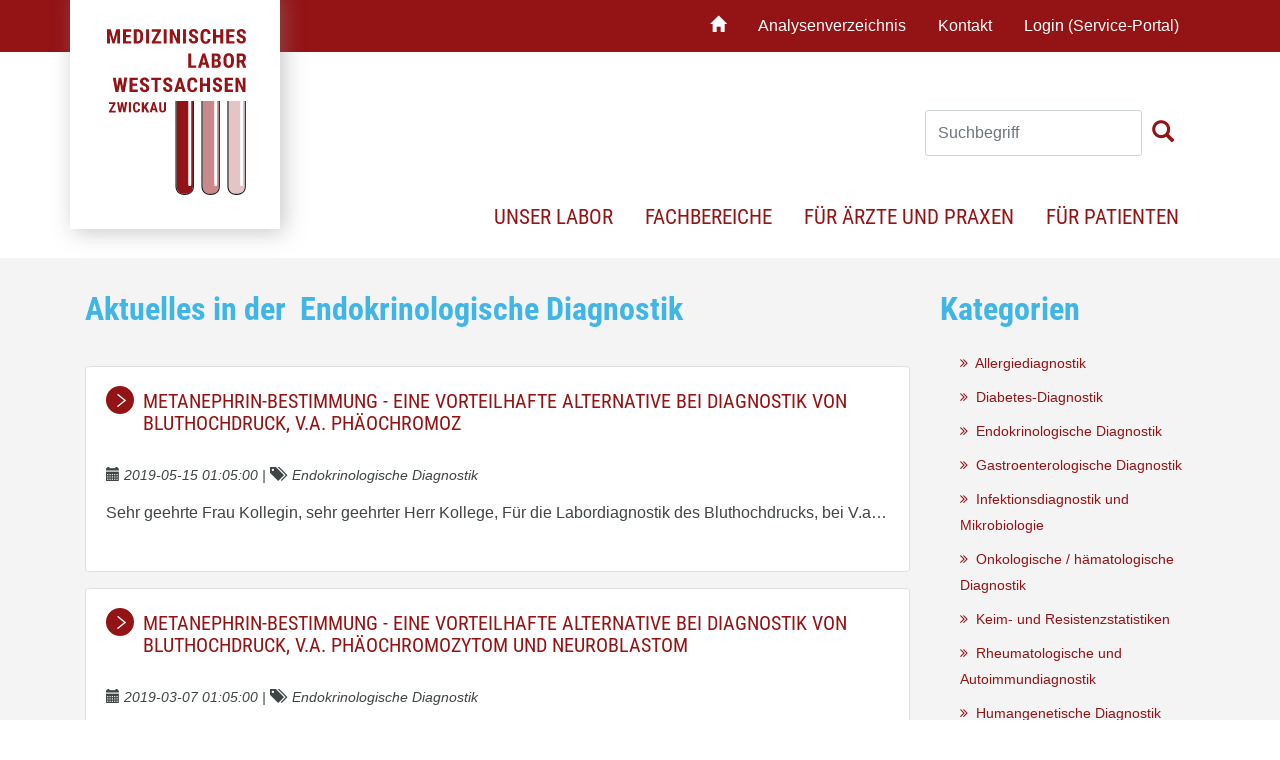

--- FILE ---
content_type: text/html; charset=UTF-8
request_url: https://www.labor-westsachsen.de/aktuelles/endokrinologische-diagnostik-1655967001
body_size: 7317
content:


<!DOCTYPE html>
<html lang="de">
<head>
    <meta http-equiv="content-type" content="text/html; charset=utf-8" />
    <meta charset="utf-8">
    <link rel="shortcut icon" href="/assets/images/favicon.png" type="image/png">
    <meta name="generator" content="Custome CMS" />
    <meta name="author" content="IT Department of MLO and MLW" />
    <meta name="robots" content="index, follow, noodp, noarchive, nocache" />
    <meta name="viewport" content="width=device-width, initial-scale=1.0, minimum-scale=1.0, user-scalable=no" />
    <meta name="twitter:card" content="summary" />
    <meta name="description" content="">

    <link rel="stylesheet" href="/assets/vendor/font-awesome/css/font-awesome.min.css">
    <link rel="stylesheet" href="/assets/css/bootstrap.min.css" media="all">
    <link rel="stylesheet" href="/assets/css/styles.css?v=1.2" media="all">
    <link rel="stylesheet" href="/assets/css/analyse_sarch.css" media="all">
    <link rel="stylesheet" href="/assets/css/jquery.dataTables.min.css" media="all">
    <link rel="stylesheet" href="/assets/css/jquery-eu-cookie-law-popup.css" media="all">
    <link rel="stylesheet" href="/assets/css/custome.css?v=1.1" media="all">

    
    <script src="/assets/js/jquery-3.4.1.min.js"></script>
    <script src="/assets/js/cookieconsent.min.js"></script>
    <script src="/assets/js/jquery-scrolltofixed.js"></script>

    <script>
        $(document).ready(function () {
            $('.navbar').scrollToFixed();
        });
    </script>

    <title></title>

    <!-- IE8 support for Media Queries and HTML5 elements -->
    <!--[if lt IE 9]>
    <script src="/assets/Js/html5shiv.js"></script>
    <script src="/assets/Js/respond.min.js"></script>
    <script src="/assets/Js/modernizr-custom.js"></script>
    <![endif]-->

    <link rel="canonical" href="/" />
</head>

<body>

<header id="header" class="navbar-header">
    <div id="suchbox">
        <div class="container">
            <form id="form_kesearch_searchfield"
                  action="/webcontents-search"
                  autocomplete="off"
                  method="post">
                <input
                    placeholder="Suchbegriff"
                    class="ke_search-searchbox-sword form-control"
                    id="ke_search_searchfield_sword"
                    required
                    type="text"
                    name="search_text"
                    oninvalid="this.setCustomValidity('Das Suchfeld sollte nicht leer sein')"
                    oninput="this.setCustomValidity('')"
                />
                <button class="searchbox-button"
                        name="search_contents_header"
                        id="ke_search_searchfield_submit">
                    <span class="glyphicon glyphicon-search"></span>
                </button>
            </form>
        </div>
    </div>

    <div id="topbar">
        <div class="container">
            <div class="row">
                <div class="d-none d-md-block col-md-4"></div>
                <div class="col-md-8 col-sm-12">
                    <div id="topbar-navigation">
                        <button class="header-search-btn pull-right d-inline d-md-none"
                                data-toggle="collapse"
                                data-target="#suchbox">
                            <span class="glyphicon glyphicon-search" aria-hidden="true"></span>
                        </button>

                        <ul id="topmenue" class="nav">
                            <li class="nav-item">
                                <a href="/"
                                   target="_self"
                                   title="Startseite"
                                   class="nav-link">
                                    <span class="d-none d-md-inline glyphicon glyphicon-home"></span>
                                </a>
                            </li>

                                                                                                                                    <li class="nav-item ">
                                        <a href="/analysenverzeichnis"
                                           target="_self"
                                           title="Analysenverzeichnis"
                                           class="nav-link">
                                            <span class="d-none d-md-inline">Analysenverzeichnis</span>

                                                                                    </a>
                                    </li>
                                                                                                        <li class="nav-item ">
                                        <a href="/kontakt-1655966438"
                                           target="_self"
                                           title="Kontakt"
                                           class="nav-link">
                                            <span class="d-none d-md-inline">Kontakt</span>

                                                                                            <i class="fa fa-envelope icon-mobile-v-only" style="font-size:24px"></i>
                                                                                    </a>
                                    </li>
                                                                                                        <li class="nav-item ">
                                        <a href="https://service-portal.labor-westsachsen.de/login"
                                           target="_self"
                                           title="Login (Service-Portal)"
                                           class="nav-link">
                                            <span class="d-none d-md-inline">Login (Service-Portal)</span>

                                                                                            <img src="/assets/images/anmelden_v3.png"
                                                     alt="Anmelden"
                                                     class="icon-mobile-v-only custome-nachmelden">
                                                                                    </a>
                                    </li>
                                                                                    </ul>

                    </div>
                </div>
            </div>
        </div>
    </div>

    <div id="navigation" class="navbar navbar-expand-md" role="navigation">
        <div class="container">
            <div id="logo">
                <a href="/">
                                            <img src="/uploads/logo/MLW_Logo16.svg"
                             width="200"
                             height="240"
                             alt="Medizinisches Labor Westsachsen"
                             title="Medizinisches Labor Westsachsen">
                                    </a>

                <a href="/">
                    <img src="/assets/images/MLO_Roehrchen.svg"
                         width="101"
                         height="138"
                         alt="Logo Medizinisches Labor Ostsachsen"
                         title="Startseite / Home | Medizinisches Labor Ostsachsen">
                </a>
            </div>

            <button type="button"
                    class="navbar-toggler collapsed"
                    data-toggle="collapse"
                    data-target="#navbar"
                    aria-expanded="false"
                    aria-controls="navbar">
                <span class="sr-only">Navigation ein-/ausblenden</span>
                <span class="icon-bar top-bar"></span>
                <span class="icon-bar middle-bar"></span>
                <span class="icon-bar bottom-bar"></span>
            </button>

            <nav id="navbar" class="navbar-collapse collapse" role="navigation">
                                    <ul id="mainnav" class="navbar-nav navbar-main">
                                                    <li id="page2"
                                class="mainmenue nav-item dropdown ">
                                <a href="/unser-labor-1655966702"
                                   class="dropdown-toggle nav-link"
                                   title="Unser Labor"
                                   target="_self">
                                    Unser Labor                                </a>

                                                                    <a class="dropdown-button dropdown-toggle"
                                       data-toggle="dropdown"
                                       aria-haspopup="true"
                                       aria-expanded="false">
                                        <span class="glyphicon glyphicon-chevron-down"></span>
                                    </a>

                                    <ul class="dropdown-menu sub_navi">
                                                                                                                                <li class="nav-item ">
                                                <a href="unser-labor-1655966702"
                                                   target="_self"
                                                   title="Porträt"
                                                   class="dropdown-item">
                                                    Porträt                                                </a>
                                            </li>
                                                                                                                                <li class="nav-item ">
                                                <a href="/ansprechpartner-am-standort-zwickau"
                                                   target="_self"
                                                   title="Ansprechpartner am Standort Zwickau"
                                                   class="dropdown-item">
                                                    Ansprechpartner am Standort Zwickau                                                </a>
                                            </li>
                                                                                                                                <li class="nav-item ">
                                                <a href="/ansprechpartner-am-standort-gera"
                                                   target="_self"
                                                   title="Ansprechpartner am Standort Gera"
                                                   class="dropdown-item">
                                                    Ansprechpartner am Standort Gera                                                </a>
                                            </li>
                                                                                                                                <li class="nav-item ">
                                                <a href="/ansprechpartner-am-standort-chemnitz"
                                                   target="_self"
                                                   title="Ansprechpartner am Standort Chemnitz"
                                                   class="dropdown-item">
                                                    Ansprechpartner am Standort Chemnitz                                                </a>
                                            </li>
                                                                                                                                <li class="nav-item ">
                                                <a href="/aussendienst-1655966904"
                                                   target="_self"
                                                   title="Außendienst"
                                                   class="dropdown-item">
                                                    Außendienst                                                </a>
                                            </li>
                                                                                                                                <li class="nav-item ">
                                                <a href="/job"
                                                   target="_self"
                                                   title="Jobs"
                                                   class="dropdown-item">
                                                    Jobs                                                </a>
                                            </li>
                                                                            </ul>
                                
                            </li>
                                                        <li id="page3"
                                class="mainmenue nav-item dropdown ">
                                <a href="/fachbereiche-1655966716"
                                   class="dropdown-toggle nav-link"
                                   title="Fachbereiche"
                                   target="_self">
                                    Fachbereiche                                </a>

                                                                    <a class="dropdown-button dropdown-toggle"
                                       data-toggle="dropdown"
                                       aria-haspopup="true"
                                       aria-expanded="false">
                                        <span class="glyphicon glyphicon-chevron-down"></span>
                                    </a>

                                    <ul class="dropdown-menu sub_navi">
                                                                                                                                <li class="nav-item ">
                                                <a href="/hygieneuntersuchungen"
                                                   target="_self"
                                                   title="Hygieneuntersuchungen"
                                                   class="dropdown-item">
                                                    Hygieneuntersuchungen                                                </a>
                                            </li>
                                                                                                                                <li class="nav-item ">
                                                <a href="/allergiediagnostik-1655966971"
                                                   target="_self"
                                                   title="Allergiediagnostik"
                                                   class="dropdown-item">
                                                    Allergiediagnostik                                                </a>
                                            </li>
                                                                                                                                <li class="nav-item ">
                                                <a href="/diabetes-diagnostik-1655966987"
                                                   target="_self"
                                                   title="Diabetes-Diagnostik"
                                                   class="dropdown-item">
                                                    Diabetes-Diagnostik                                                </a>
                                            </li>
                                                                                                                                <li class="nav-item active">
                                                <a href="/endokrinologische-diagnostik-1655967001"
                                                   target="_self"
                                                   title="Endokrinologische Diagnostik"
                                                   class="dropdown-item">
                                                    Endokrinologische Diagnostik                                                </a>
                                            </li>
                                                                                                                                <li class="nav-item ">
                                                <a href="/gastroenterologische-diagnostik-1655967015"
                                                   target="_self"
                                                   title="Gastroenterologische Diagnostik"
                                                   class="dropdown-item">
                                                    Gastroenterologische Diagnostik                                                </a>
                                            </li>
                                                                                                                                <li class="nav-item ">
                                                <a href="/humangenetische-diagnostik-1655967029"
                                                   target="_self"
                                                   title="Humangenetische Diagnostik"
                                                   class="dropdown-item">
                                                    Humangenetische Diagnostik                                                </a>
                                            </li>
                                                                                                                                <li class="nav-item ">
                                                <a href="/infektionsdiagnostik-und-mikrobiologie-1655967043"
                                                   target="_self"
                                                   title="Infektionsdiagnostik und Mikrobiologie"
                                                   class="dropdown-item">
                                                    Infektionsdiagnostik und Mikrobiologie                                                </a>
                                            </li>
                                                                                                                                <li class="nav-item ">
                                                <a href="/onkologische-hmatologische-diagnostik"
                                                   target="_self"
                                                   title="Onkologische / hämatologische Diagnostik"
                                                   class="dropdown-item">
                                                    Onkologische / hämatologische Diagnostik                                                </a>
                                            </li>
                                                                                                                                <li class="nav-item ">
                                                <a href="/rheumatologische-und-autoimmundiagnostik-1655967075"
                                                   target="_self"
                                                   title="Rheumatologische und Autoimmundiagnostik"
                                                   class="dropdown-item">
                                                    Rheumatologische und Autoimmundiagnostik                                                </a>
                                            </li>
                                                                            </ul>
                                
                            </li>
                                                        <li id="page4"
                                class="mainmenue nav-item dropdown ">
                                <a href="/fr-rzte-und-praxen"
                                   class="dropdown-toggle nav-link"
                                   title="Für Ärzte und Praxen"
                                   target="_self">
                                    Für Ärzte und Praxen                                </a>

                                                                    <a class="dropdown-button dropdown-toggle"
                                       data-toggle="dropdown"
                                       aria-haspopup="true"
                                       aria-expanded="false">
                                        <span class="glyphicon glyphicon-chevron-down"></span>
                                    </a>

                                    <ul class="dropdown-menu sub_navi">
                                                                                                                                <li class="nav-item ">
                                                <a href="/analysenverzeichnis"
                                                   target="_self"
                                                   title="Analysenverzeichnis"
                                                   class="dropdown-item">
                                                    Analysenverzeichnis                                                </a>
                                            </li>
                                                                                                                                <li class="nav-item ">
                                                <a href="/bestellen-anfordern-abrufen"
                                                   target="_self"
                                                   title="Bestellen - Anfordern - Abrufen"
                                                   class="dropdown-item">
                                                    Bestellen - Anfordern - Abrufen                                                </a>
                                            </li>
                                                                                                                                <li class="nav-item ">
                                                <a href="/individuelle-praxisbetreuung-1655967185"
                                                   target="_self"
                                                   title="Individuelle Praxisbetreuung"
                                                   class="dropdown-item">
                                                    Individuelle Praxisbetreuung                                                </a>
                                            </li>
                                                                                                                                <li class="nav-item ">
                                                <a href="/indikationsstellung-und-befundbeurteilung"
                                                   target="_self"
                                                   title="Indikationsstellung und Befundbeurteilung"
                                                   class="dropdown-item">
                                                    Indikationsstellung und Befundbeurteilung                                                </a>
                                            </li>
                                                                                                                                <li class="nav-item ">
                                                <a href="/it-support"
                                                   target="_self"
                                                   title="IT-Support"
                                                   class="dropdown-item">
                                                    IT-Support                                                </a>
                                            </li>
                                                                                                                                <li class="nav-item ">
                                                <a href="/labor-und-fachinformationen-1655967277"
                                                   target="_self"
                                                   title="Labor- und Fachinformationen"
                                                   class="dropdown-item">
                                                    Labor- und Fachinformationen                                                </a>
                                            </li>
                                                                                                                                <li class="nav-item ">
                                                <a href="/keim-und-resistenzstatistiken-1655967292"
                                                   target="_self"
                                                   title="Keim- und Resistenzstatistiken"
                                                   class="dropdown-item">
                                                    Keim- und Resistenzstatistiken                                                </a>
                                            </li>
                                                                                                                                <li class="nav-item ">
                                                <a href="/veranstaltungen-1655967309"
                                                   target="_self"
                                                   title="Veranstaltungen"
                                                   class="dropdown-item">
                                                    Veranstaltungen                                                </a>
                                            </li>
                                                                                                                                <li class="nav-item ">
                                                <a href="/pranalytik-labormedizin"
                                                   target="_self"
                                                   title="Präanalytik Labordiagnostik"
                                                   class="dropdown-item">
                                                    Präanalytik Labordiagnostik                                                </a>
                                            </li>
                                                                                                                                <li class="nav-item ">
                                                <a href="/pranalytik-mikrobiologie"
                                                   target="_self"
                                                   title="Präanalytik Mikrobiologie"
                                                   class="dropdown-item">
                                                    Präanalytik Mikrobiologie                                                </a>
                                            </li>
                                                                                                                                <li class="nav-item ">
                                                <a href="/hygieneuntersuchungen-hinweise-zur-probenahme"
                                                   target="_self"
                                                   title="Präanalytik Hygieneuntersuchungen"
                                                   class="dropdown-item">
                                                    Präanalytik Hygieneuntersuchungen                                                </a>
                                            </li>
                                                                            </ul>
                                
                            </li>
                                                        <li id="page5"
                                class="mainmenue nav-item dropdown ">
                                <a href="/fr-patienten"
                                   class="dropdown-toggle nav-link"
                                   title="Für Patienten"
                                   target="_self">
                                    Für Patienten                                </a>

                                                                    <a class="dropdown-button dropdown-toggle"
                                       data-toggle="dropdown"
                                       aria-haspopup="true"
                                       aria-expanded="false">
                                        <span class="glyphicon glyphicon-chevron-down"></span>
                                    </a>

                                    <ul class="dropdown-menu sub_navi">
                                                                                                                                <li class="nav-item ">
                                                <a href="/mein-befund"
                                                   target="_self"
                                                   title="Mein Befund"
                                                   class="dropdown-item">
                                                    Mein Befund                                                </a>
                                            </li>
                                                                                                                                <li class="nav-item ">
                                                <a href="/faq-zum-befundabruf"
                                                   target="_self"
                                                   title="FAQ zum Befundabruf"
                                                   class="dropdown-item">
                                                    FAQ zum Befundabruf                                                </a>
                                            </li>
                                                                                                                                <li class="nav-item ">
                                                <a href="/igel-individuelle-gesundheitsleistungen"
                                                   target="_self"
                                                   title="IGeL - Individuelle Gesundheitsleistungen"
                                                   class="dropdown-item">
                                                    IGeL - Individuelle Gesundheitsleistungen                                                </a>
                                            </li>
                                                                                                                                <li class="nav-item ">
                                                <a href="/probenentnahme-blutabnahme-im-labor"
                                                   target="_self"
                                                   title="Probenentnahme / Blutabnahme im Labor"
                                                   class="dropdown-item">
                                                    Probenentnahme / Blutabnahme im Labor                                                </a>
                                            </li>
                                                                                                                                <li class="nav-item ">
                                                <a href="/patienteninformationen-1655967642"
                                                   target="_self"
                                                   title="Patienteninformationen"
                                                   class="dropdown-item">
                                                    Patienteninformationen                                                </a>
                                            </li>
                                                                                                                                <li class="nav-item ">
                                                <a href="/test-auf-geschlechtskrankheiten-1655967658"
                                                   target="_self"
                                                   title="Test auf Geschlechtskrankheiten"
                                                   class="dropdown-item">
                                                    Test auf Geschlechtskrankheiten                                                </a>
                                            </li>
                                                                            </ul>
                                
                            </li>
                                                </ul>
                            </nav>
        </div>
    </div>
</header><div id="overlay"></div>
    <section class="bglightgrey-content">
        <div class="container">
            <div class="row  ">
                <div class="col-xl-9 col-lg-6 col-md-6 col-sm-12  ">
                    <div id="c170" class="content content-type-header default">
                        <header>
                            <h2 class="aktuelles_head">
                                <a target="_self" href="/aktuelles/endokrinologische-diagnostik-1655967001"> Aktuelles in der &nbsp;Endokrinologische Diagnostik </a>
                            </h2>
                        </header>
                    </div>

                    <div id="c171" class="content content-type-list default">
                        <div class="news">
                            <!--TYPO3SEARCH_end-->
                            <div class="news-list-view view-" id="news-container-171">
                                                                        <div class="row news-list-item article">
                                            <div class="col-md-12 articletype-0">


                                            <div class="card">
                                                <div class="card-body">
                                                    <h4 class="card-title">
                                                        <a class="link-pfeil teaser-link" title="Metanephrin-Bestimmung - eine vorteilhafte Alternative bei Diagnostik von Bluthochdruck, V.a. Phäochromoz" href="/individual-aktuelles/metanephrin-bestimmung-eine-vorteilhafte-alternative-bei-diagnostik-von-bluthochdruck-v-a-phochromoz">
                                                            Metanephrin-Bestimmung - eine vorteilhafte Alternative bei Diagnostik von Bluthochdruck, V.a. Phäochromoz                                                        </a>
                                                    </h4>
                                                    <p class="card-text">
                                                        <div class="datum-kategorien">
                                                            <!-- author -->
                                                            <!-- date -->
                                                            <span class="glyphicon glyphicon-calendar"></span>
                                                            <time itemprop="datePublished" datetime="2019-05-15 01:05:00">
                                                                2019-05-15 01:05:00                                                            </time><!-- category -->

                                                            | <span class="glyphicon glyphicon-tags"></span>&nbsp;
                                                            <span class="label label-info">
                                                                Endokrinologische Diagnostik                                                            </span>
                                                        </div><!-- teaser -->

                                                        <div class="description post_details" itemprop="description">
                                                            <p class="western ">
                                                                
Sehr geehrte Frau Kollegin, sehr geehrter Herr Kollege,
Für die Labordiagnostik des Bluthochdrucks, bei V.a. Phäochromozytom / Paragangliom, Neuroblastom, Karzinoid ist die Bestimmung von „biog...                                                       
                                                            </p>
                                                        </div>
                                                    
                                                    </p>
                                                  
                                                </div>
                                            </div>                                              
                                               
                                               
                                            </div>
                                        </div>
                                                                        <div class="row news-list-item article">
                                            <div class="col-md-12 articletype-0">


                                            <div class="card">
                                                <div class="card-body">
                                                    <h4 class="card-title">
                                                        <a class="link-pfeil teaser-link" title="Metanephrin-Bestimmung - eine vorteilhafte Alternative bei Diagnostik von Bluthochdruck, V.a. Phäochromozytom und Neuroblastom" href="/individual-aktuelles/metanephrin-bestimmung-eine-vorteilhafte-alternative-bei-diagnostik-von-bluthochdruck-v-a-phochromozytom-und-neuroblastom-1656318233">
                                                            Metanephrin-Bestimmung - eine vorteilhafte Alternative bei Diagnostik von Bluthochdruck, V.a. Phäochromozytom und Neuroblastom                                                        </a>
                                                    </h4>
                                                    <p class="card-text">
                                                        <div class="datum-kategorien">
                                                            <!-- author -->
                                                            <!-- date -->
                                                            <span class="glyphicon glyphicon-calendar"></span>
                                                            <time itemprop="datePublished" datetime="2019-03-07 01:05:00">
                                                                2019-03-07 01:05:00                                                            </time><!-- category -->

                                                            | <span class="glyphicon glyphicon-tags"></span>&nbsp;
                                                            <span class="label label-info">
                                                                Endokrinologische Diagnostik                                                            </span>
                                                        </div><!-- teaser -->

                                                        <div class="description post_details" itemprop="description">
                                                            <p class="western ">
                                                                



Für die Labordiagnostik des Bluthochdrucks, bei V.a. Phäochromozytom / Paragangliom, Neuroblastom, Karzinoid ist die Bestimmung von „biogenen Aminen“ bzw. verwandten Substanzen unverzich...                                                       
                                                            </p>
                                                        </div>
                                                    
                                                    </p>
                                                  
                                                </div>
                                            </div>                                              
                                               
                                               
                                            </div>
                                        </div>
                                                                        <div class="row news-list-item article">
                                            <div class="col-md-12 articletype-0">


                                            <div class="card">
                                                <div class="card-body">
                                                    <h4 class="card-title">
                                                        <a class="link-pfeil teaser-link" title="Probengewinnung Cortisol im Speichel MLOW" href="/individual-aktuelles/probengewinnung-cortisol-im-speichel-mlow-1656318132">
                                                            Probengewinnung Cortisol im Speichel MLOW                                                        </a>
                                                    </h4>
                                                    <p class="card-text">
                                                        <div class="datum-kategorien">
                                                            <!-- author -->
                                                            <!-- date -->
                                                            <span class="glyphicon glyphicon-calendar"></span>
                                                            <time itemprop="datePublished" datetime="2017-03-17 01:05:00">
                                                                2017-03-17 01:05:00                                                            </time><!-- category -->

                                                            | <span class="glyphicon glyphicon-tags"></span>&nbsp;
                                                            <span class="label label-info">
                                                                Endokrinologische Diagnostik                                                            </span>
                                                        </div><!-- teaser -->

                                                        <div class="description post_details" itemprop="description">
                                                            <p class="western ">
                                                                





	Speichelgewinnung frühestens 30 min nach Aufnahme von fester oder flüssiger Nahrung
	Salivette (Sammelröhrchen mit eingelegtem Watteröllchen) öffnen
	Watteröllchen entnehmen
	Rö...                                                       
                                                            </p>
                                                        </div>
                                                    
                                                    </p>
                                                  
                                                </div>
                                            </div>                                              
                                               
                                               
                                            </div>
                                        </div>
                                
                                <div class="news-clear"></div>
                            </div>
                        </div>

                        
                    </div>

                </div>
                <div class="col-xl-3 col-lg-6 col-md-6 col-sm-12  ">

                    <div id="c207" class="content content-type-list default">
                        <div class="news">
                            <h2>Kategorien</h2>
                                                            <ul class="nav-sidebar category-menu-view">
                                                                            <li>
                                            <a title="Allergiediagnostik" href="/aktuelles/allergiediagnostik-1655966971"> <i class="fa fa-angle-double-right"></i> &nbsp;Allergiediagnostik</a>
                                        </li>

                                                                            <li>
                                            <a title="Allergiediagnostik" href="/aktuelles/diabetes-diagnostik-1655966987"> <i class="fa fa-angle-double-right"></i> &nbsp;Diabetes-Diagnostik</a>
                                        </li>

                                                                            <li>
                                            <a title="Allergiediagnostik" href="/aktuelles/endokrinologische-diagnostik-1655967001"> <i class="fa fa-angle-double-right"></i> &nbsp;Endokrinologische Diagnostik</a>
                                        </li>

                                                                            <li>
                                            <a title="Allergiediagnostik" href="/aktuelles/gastroenterologische-diagnostik-1655967015"> <i class="fa fa-angle-double-right"></i> &nbsp;Gastroenterologische Diagnostik</a>
                                        </li>

                                                                            <li>
                                            <a title="Allergiediagnostik" href="/aktuelles/infektionsdiagnostik-und-mikrobiologie-1655967043"> <i class="fa fa-angle-double-right"></i> &nbsp;Infektionsdiagnostik und Mikrobiologie</a>
                                        </li>

                                                                            <li>
                                            <a title="Allergiediagnostik" href="/aktuelles/onkologische-hmatologische-diagnostik"> <i class="fa fa-angle-double-right"></i> &nbsp;Onkologische / hämatologische Diagnostik</a>
                                        </li>

                                                                            <li>
                                            <a title="Allergiediagnostik" href="/aktuelles/keim-und-resistenzstatistiken-1655967292"> <i class="fa fa-angle-double-right"></i> &nbsp;Keim- und Resistenzstatistiken</a>
                                        </li>

                                                                            <li>
                                            <a title="Allergiediagnostik" href="/aktuelles/rheumatologische-und-autoimmundiagnostik-1655967075"> <i class="fa fa-angle-double-right"></i> &nbsp;Rheumatologische und Autoimmundiagnostik</a>
                                        </li>

                                                                            <li>
                                            <a title="Allergiediagnostik" href="/aktuelles/humangenetische-diagnostik-1655967029"> <i class="fa fa-angle-double-right"></i> &nbsp;Humangenetische Diagnostik</a>
                                        </li>

                                                                            <li>
                                            <a title="Allergiediagnostik" href="/aktuelles/labor-und-fachinformationen-1655967277"> <i class="fa fa-angle-double-right"></i> &nbsp;Labor- und Fachinformationen</a>
                                        </li>

                                                                            <li>
                                            <a title="Allergiediagnostik" href="/aktuelles/hygieneuntersuchungen"> <i class="fa fa-angle-double-right"></i> &nbsp;Hygieneuntersuchungen</a>
                                        </li>

                                                                    </ul>                               

                                                        <!-- <hr /> --> 
                        </div>
                    </div>
                </div>
            </div>

        </div>

    </section>
</main>
<footer id="footer">
    <section class="bglightgrey-content">
        <div class="container">
            <div id="c365" class="content content-type-header default">
                <header>
                    <h3 class="">
                        Standorte und Kontakt
                    </h3>
                </header>
            </div>
            <div class="row">
                <div class="col-xl-12 col-lg-12 col-md-12 col-sm-12 " id="central-footer-container">
                    
<div class="container-fluid" data-bootstrap-contains="containers" data-n1ed-block-category="grid">
<div class="container">
<div class="row">
<div class="col-12 col-lg-4 py-3"><strong><span class="blue bold">Telefon: </span><span class="external-link-new-window text-red">0375 27215-0</span></strong></div>

<div class="col-12 col-lg-4 py-3"><strong><span class="blue bold">Service-Portal: </span><a class="external-link-new-window" href="https://service-portal.labor-westsachsen.de/login" target="_blank">Login</a></strong></div>

<div class="col-12 col-lg-4 py-3"><strong><span class="blue bold">E-Mail: </span><a href="mailto:info@labor-westsachsen.de">info@labor-westsachsen.de</a></strong></div>
</div>
</div>
</div>

<div class="container-fluid" data-bootstrap-contains="containers" data-n1ed-block-category="grid">
<div class="container">
<div class="row">
<div class="col-12 col-lg-12 py-3">
<hr class="ce-div"></div>
</div>
</div>
</div>

<div class="container-fluid" data-bootstrap-contains="containers" data-n1ed-block-category="grid">
<div class="container">
<div class="row">
<div class="col-12 col-lg-4 py-3">
<div class="content content-type-text default" id="c2092">
<header>
<h4>Medizinisches Labor Westsachsen Fachlabor</h4>

<h4>Laborgemeinschaft Sachsen-West &amp; Vogtland</h4>
</header>

<p><br>
Leipziger Straße 160 Haus III&nbsp;<br>
08058 Zwickau&nbsp;&nbsp; &nbsp;<br>
Tel: 0375 27215-0<br>
Fax:&nbsp;0375 27215-40</p>

<p>Öffnungszeiten:<br>
Mo.-Fr. 08:00–18:00 Uhr</p>

<p>Blutentnahmen:<br>
Mo.-Fr. nach telefonischer Absprache</p>

<p>Buchhaltung:<br>
Mo.-Fr. 08:00–15:00 Uhr<br>
Tel: 0375 27215-07</p>

<p>EDV-Hotline:<br>
Mo.-Fr. 08:00–16:00 Uhr<br>
Tel: 0375 27215-35</p>
</div>
</div>

<div class="col-12 col-lg-4 py-3">
<div class="content content-type-text default" id="c2692">
<header>
<h4>Medizinisches Labor Westsachsen Mikrobiologie</h4>
</header>

<p><br>
Leipziger Straße 160 Haus III&nbsp;<br>
08058 Zwickau&nbsp;&nbsp; &nbsp;<br>
Tel: 0375 27215-0<br>
Fax:&nbsp;0375 27215-50</p>

<p>Öffnungszeiten:<br>
Mo.-Fr. 08:00–18:00 Uhr<br>
Sa.-So. 08:00–12:00 Uhr</p>
</div>

<div class="content content-type-text default" id="c2695">&nbsp;
<header>
<h4>Medizinisches Labor Westsachsen Hygienelabor</h4>
</header>

<p><br>
Leipziger Straße 160 Haus III&nbsp;<br>
08058 Zwickau&nbsp;&nbsp; &nbsp;<br>
Tel: 0375 27215-08<br>
Fax:&nbsp;0375 27215-50</p>

<p>Öffnungszeiten:<br>
Mo.-Fr. 08:00–18:00 Uhr</p>
</div>
</div>

<div class="col-12 col-lg-4 py-3">
<div class="content content-type-text default" id="c2091">
<header>
<h4>Laborgemeinschaft Gera</h4>
</header>

<p><br>
Clara-Viebig-Str. 2<br>
07545 Gera<br>
Tel:&nbsp;0365 55145-32<br>
Fax:&nbsp;0365 55145-33</p>

<p>Öffnungszeiten:<br>
Mo.-Fr. 08:00–18:00 Uhr</p>

<header>
<h4><br>
Laborgemeinschaft Chemnitzer Ärzte</h4>
</header>

<p><br>
Neefestr. 88<br>
09116 Chemnitz<br>
Tel:&nbsp;0371 37393-0<br>
Fax:&nbsp;0371 37393-40</p>

<p>Öffnungszeiten:<br>
Mo.-Fr. 08:00–18:00 Uhr</p>
</div>
</div>
</div>
</div>
</div>

<div class="container-fluid" data-bootstrap-contains="containers" data-n1ed-block-category="grid">
<div class="container">
<div class="row">
<div class="col-12 col-lg-12 py-3">
<p>&nbsp;Unser Partner im Laborverbund:</p>

<div class="content content-type-text default" id="c2094">
<h4>MEDIZINISCHES LABOR OSTSACHSEN</h4>

<p><a class="external-link-new-window" href="https://www.labor-ostsachsen.de" target="_blank">www.labor-ostsachsen.de</a></p>
</div>
</div>
</div>
</div>
</div>
<script data-ts="1758712979203" src="//cdn.n1ed.com/widgets.js?apiKey=CL2JDFLT"></script>
                </div>
            </div>
        </div>
    </section>

    <div id="bottombar">
        <div class="container">
                            <ul id="footer-navigation" class="nav footer-contents-a">
                                            <li class="nav-item ">
                                                        <a href="/impressum-1655971327" target="" title="Impressum" class="nav-link">Impressum</a>
                        </li>
                                            <li class="nav-item ">
                                                            <span class="spacer">|</span>
                                                        <a href="/datenschutz-1655971341" target="" title="Datenschutz" class="nav-link">Datenschutz</a>
                        </li>
                                            <li class="nav-item ">
                                                            <span class="spacer">|</span>
                                                        <a href="/cookie-einstellungen-1655971372" target="" title="Cookie Einstellungen" class="nav-link">Cookie Einstellungen</a>
                        </li>
                                            <li class="nav-item ">
                                                            <span class="spacer">|</span>
                                                        <a href="/uploads/Download/MLO-TeamViewerQS_de-idc63v3s5w.exe" target="" title="TeamViewer" class="nav-link">TeamViewer</a>
                        </li>
                                            <li class="nav-item ">
                                                            <span class="spacer">|</span>
                                                        <a href="/uploads/Download/AnyDesk.exe" target="" title="AnyDesk" class="nav-link">AnyDesk</a>
                        </li>
                    
                </ul>
                    </div>
    </div>
</footer>

<div class="eupopup eupopup-bottom"></div>

<script type="text/javascript">
var cookie_link = "http://www.labor-westsachsen.de/";
/** Tab Contents **/
$(document).on("click", '#myTab a', function(e) {
    e.preventDefault();
    $(this).tab("show");
});

$(document).ready(function() {
    $('.anrede:checkbox').click(function() {
        $('.anrede:checkbox').not(this).prop('checked', false);
    });
});


$('#forward_location_selection').on('change', function() {
    // Clear the dynamic text container 
    $("#location_name_text").text("");
    $("#weiter_text").text("");
    $("#perfomed_in_text").text("");
    $("#methode_und_ref_contents").text("");
    $("#gerat_contents").text("");

    $('.methode_und_ref_head').css("display", "none");
    $('.methode_und_ref_container').css("display", "none");
    $('.gerat_container').css("display", "none");
    $('.logo_container').css("display", "none");

    var artcl_id = $("#parameter_id").val();
    var location_id = $(this).val();
    var loc_name = $('#forward_location_selection :selected').text();

    $.post("/analysis/get-method-for-analyse", {
            artcl_id: artcl_id,
            location_id: location_id
        },
        function(data, status) {

            $('.methode_und_ref_head').css("display", "flex");

            $('.logo_container').css("display", "block");
            $('#details_page_logo').css("display", "block");

            var img_url = '/assets/images/' + data.logo;
            var logo_img_html = '<img id="details_page_logo" src="' + img_url +
                '" alt="Logo" title="Logo" width="80" height="100">';

            $("#parameter-footer-logo").html(logo_img_html);

            $("#location_name_text").text("Materialeinsendung nach: " + loc_name);
            $("#weiter_text").text(data.weiterversand);
            $("#perfomed_in_text").text(data.durchfuhrung);

            var refBerisch = data.referenzbereich;
            var refMethod = data.method_name;
            var hinWeisa = data.hinweise;

            if (data.akkreditiert == 'accept') {
                $("#akkreditiert_container").css('visibility', 'unset');
                $("#akkreditiert_container").css('display', 'flex');
                $("#akkreditiert_status").text('ja');
            } else {
                $("#akkreditiert_container").css('visibility', 'unset');
                $("#akkreditiert_container").css('display', 'flex');
                $("#akkreditiert_status").text('nein');
            }

            if (refBerisch.length > 1) {
                $('.methode_und_ref_container').css("display", "flex");
                $("#methode_und_ref_contents").html(data.referenzbereich);
            }

            if (refMethod.length > 1) {
                $('.method_name_container_doctors').css("display", "flex");
                $("#method_name_doctors_contents").html(data.method_name);
            }
            if (hinWeisa.length > 1) {
                $('.gerat_container').css("display", "flex");
                $("#gerat_contents").html(data.hinweise);
            }



        }, "json");

});

function printPageArea(url) {
    var selected_location = $("#forward_location_selection").val();
    window.location.href = "/analyse/print/" + url + "/" + selected_location;
}
</script>


<script src="/assets/js/bootstrap.min.js" type="text/javascript"></script>
<script src="/assets/js/slick.min.js" type="text/javascript"></script>
<script src="/assets/js/jquery.fancybox.pack.js" type="text/javascript"></script>

<script src="/assets/js/jquery.datetimepicker.min.js" type="text/javascript"></script>
<script src="/assets/js/parsley.min.js" type="text/javascript"></script>
<script src="/assets/js/Tabs.min.js" type="text/javascript"></script>
<script src="/assets/js/Form.min.js" type="text/javascript"></script>
<script src="/assets/js/main.js" type="text/javascript"></script>

<script src="/assets/js/jquery.dataTables.min.js"></script>

<script src="/assets/js/analyse_sarch.js" type="text/javascript"></script>

<script type="text/javascript">
function showMap(location_name) {
    $.post("/get-location-on-map/" + location_name,
        function(data, status) {
            $("#footer_map_container").html(data);
            $("#navigation").addClass("scroll-to-fixed-fixed-2");
            $("#navigation").addClass("scroll-to-fixed-fixed-2");
            $(".scroll-to-fixed-fixed-2").css("position", "relative");
        }, "html");
}

function reloadCaptcha() {
    $.ajax({
        url: '/reload-captcha',
        dataType: "text",
        cache: false,
        success: function(data) {
            $('#captcha_image_holder').html(data);
        }
    });
}
</script>

</body>

</html>

--- FILE ---
content_type: text/css
request_url: https://www.labor-westsachsen.de/assets/css/styles.css?v=1.2
body_size: 38938
content:
.ce-align-left {
    text-align:left;
   }
   .ce-align-center {
    text-align:center;
   }
   .ce-align-right {
    text-align:right;
   }
   .ce-table td,
   .ce-table th {
    vertical-align:top;
   }
   .ce-textpic,
   .ce-image,
   .ce-nowrap .ce-bodytext,
   .ce-gallery,
   .ce-row,
   .ce-uploads li,
   .ce-uploads div {
    overflow:hidden;
   }
   .ce-left .ce-gallery,
   .ce-column {
    float:left;
   }
   .ce-center .ce-outer {
    position:relative;
    float:right;
    right:50%;
   }
   .ce-center .ce-inner {
    position:relative;
    float:right;
    right:-50%;
   }
   .ce-right .ce-gallery {
    float:right;
   }
   .ce-gallery figure {
    display:table;
    margin:0;
   }
   .ce-gallery figcaption {
    display:table-caption;
    caption-side:bottom;
   }
   .ce-gallery img {
    display:block;
   }
   .ce-gallery iframe {
    border-width:0;
   }
   .ce-border img,
   .ce-border iframe {
    border:2px solid #941315;
    padding:0px;
   }
   .ce-intext.ce-right .ce-gallery,
   .ce-intext.ce-left .ce-gallery,
   .ce-above .ce-gallery {
    margin-bottom:20px;
   }
   .ce-intext.ce-right .ce-gallery {
    margin-left:20px;
   }
   .ce-intext.ce-left .ce-gallery {
    margin-right:20px;
   }
   .ce-below .ce-gallery {
    margin-top:20px;
   }
   .ce-column {
    margin-right:15px;
   }
   .ce-column:last-child {
    margin-right:0;
   }
   .ce-row {
    margin-bottom:15px;
   }
   .ce-row:last-child {
    margin-bottom:0;
   }
   .ce-above .ce-bodytext {
    clear:both;
   }
   .ce-intext.ce-left ol,
   .ce-intext.ce-left ul {
    padding-left:40px;
    overflow:auto;
   }
   .ce-headline-left {
    text-align:left;
   }
   .ce-headline-center {
    text-align:center;
   }
   .ce-headline-right {
    text-align:right;
   }
   .ce-uploads {
    margin:0;
    padding:0;
   }
   .ce-uploads li {
    list-style:none outside none;
    margin:1em 0;
   }
   .ce-uploads img {
    float:left;
    padding-right:1em;
    vertical-align:top;
   }
   .ce-uploads span {
    display:block;
   }
   .ce-table {
    width:100%;
    max-width:100%;
   }
   .ce-table th,
   .ce-table td {
    padding:0.5em 0.75em;
    vertical-align:top;
   }
   .ce-table thead th {
    border-bottom:2px solid #dadada;
   }
   .ce-table th,
   .ce-table td {
    border-top:1px solid #dadada;
   }
   .ce-table-striped tbody tr:nth-of-type(odd) {
    background-color:rgba(0,0,0,.05);
   }
   .ce-table-bordered th,
   .ce-table-bordered td {
    border:1px solid #dadada;
   }
   .frame-space-before-extra-small {
    margin-top:1em;
   }
   .frame-space-before-small {
    margin-top:2em;
   }
   .frame-space-before-medium {
    margin-top:3em;
   }
   .frame-space-before-large {
    margin-top:4em;
   }
   .frame-space-before-extra-large {
    margin-top:5em;
   }
   .frame-space-after-extra-small {
    margin-bottom:1em;
   }
   .frame-space-after-small {
    margin-bottom:2em;
   }
   .frame-space-after-medium {
    margin-bottom:3em;
   }
   .frame-space-after-large {
    margin-bottom:4em;
   }
   .frame-space-after-extra-large {
    margin-bottom:5em;
   }
   .frame-ruler-before:before {
    content:'';
    display:block;
    border-top:1px solid rgba(0,0,0,0.25);
    margin-bottom:2em;
   }
   .frame-ruler-after:after {
    content:'';
    display:block;
    border-bottom:1px solid rgba(0,0,0,0.25);
    margin-top:2em;
   }
   .frame-indent {
    margin-left:15%;
    margin-right:15%;
   }
   .frame-indent-left {
    margin-left:33%;
   }
   .frame-indent-right {
    margin-right:33%;
   }
   textarea.f3-form-error {
    background-color:#FF9F9F;
    border:1px #FF0000 solid;
   }
   input.f3-form-error {
    background-color:#FF9F9F;
    border:1px #FF0000 solid;
   }
   .tx-cookie-data-privacy table {
    border-collapse:separate;
    border-spacing:10px;
   }
   .tx-cookie-data-privacy table th {
    font-weight:bold;
   }
   .tx-cookie-data-privacy table td {
    vertical-align:top;
   }
   .typo3-messages .message-error {
    color:red;
   }
   .typo3-messages .message-ok {
    color:green;
   }
   textarea.f3-form-error {
    background-color:#FF9F9F;
    border:1px #FF0000 solid;
   }
   input.f3-form-error {
    background-color:#FF9F9F;
    border:1px #FF0000 solid;
   }
   .typo3-messages .message-error {
    color:red;
   }
   .typo3-messages .message-ok {
    color:green;
   }
   .cc-window {
    opacity:1;
    transition:opacity 1s ease
   }
   .cc-window.cc-invisible {
    opacity:0
   }
   .cc-animate.cc-revoke {
    transition:transform 1s ease
   }
   .cc-animate.cc-revoke.cc-top {
    transform:translateY(-2em)
   }
   .cc-animate.cc-revoke.cc-bottom {
    transform:translateY(2em)
   }
   .cc-animate.cc-revoke.cc-active.cc-bottom,
   .cc-animate.cc-revoke.cc-active.cc-top,
   .cc-revoke:hover {
    transform:translateY(0)
   }
   .cc-grower {
    max-height:0;
    overflow:hidden;
    transition:max-height 1s
   }
   .cc-link,
   .cc-revoke:hover {
    text-decoration:underline
   }
   .cc-revoke,
   .cc-window {
    position:fixed;
    overflow:hidden;
    box-sizing:border-box;
    font-family:Helvetica,Calibri,Arial,sans-serif;
    font-size:16px;
    line-height:1.5em;
    display:-ms-flexbox;
    display:flex;
    -ms-flex-wrap:nowrap;
    flex-wrap:nowrap;
    z-index:9999
   }
   .cc-window.cc-static {
    position:static
   }
   .cc-window.cc-floating {
    padding:2em;
    max-width:24em;
    -ms-flex-direction:column;
    flex-direction:column
   }
   .cc-window.cc-banner {
    padding:1em 1.8em;
    width:100%;
    -ms-flex-direction:row;
    flex-direction:row
   }
   .cc-revoke {
    padding:.5em
   }
   .cc-header {
    font-size:18px;
    font-weight:700
   }
   .cc-btn,
   .cc-close,
   .cc-link,
   .cc-revoke {
    cursor:pointer
   }
   .cc-link {
    opacity:.8;
    display:inline-block;
    padding:.2em
   }
   .cc-link:hover {
    opacity:1
   }
   .cc-link:active,
   .cc-link:visited {
    color:initial
   }
   .cc-btn {
    display:block;
    padding:.4em .8em;
    font-size:.9em;
    font-weight:700;
    border-width:2px;
    border-style:solid;
    text-align:center;
    white-space:nowrap
   }
   .cc-banner .cc-btn:last-child {
    min-width:140px
   }
   .cc-highlight .cc-btn:first-child {
    background-color:transparent;
    border-color:transparent
   }
   .cc-highlight .cc-btn:first-child:focus,
   .cc-highlight .cc-btn:first-child:hover {
    background-color:transparent;
    text-decoration:underline
   }
   .cc-close {
    display:block;
    position:absolute;
    top:.5em;
    right:.5em;
    font-size:1.6em;
    opacity:.9;
    line-height:.75
   }
   .cc-close:focus,
   .cc-close:hover {
    opacity:1
   }
   .cc-revoke.cc-top {
    top:0;
    left:3em;
    border-bottom-left-radius:.5em;
    border-bottom-right-radius:.5em
   }
   .cc-revoke.cc-bottom {
    bottom:0;
    left:3em;
    border-top-left-radius:.5em;
    border-top-right-radius:.5em
   }
   .cc-revoke.cc-left {
    left:3em;
    right:unset
   }
   .cc-revoke.cc-right {
    right:3em;
    left:unset
   }
   .cc-top {
    top:1em
   }
   .cc-left {
    left:1em
   }
   .cc-right {
    right:1em
   }
   .cc-bottom {
    bottom:1em
   }
   .cc-floating>.cc-link {
    margin-bottom:1em
   }
   .cc-floating .cc-message {
    display:block;
    margin-bottom:1em
   }
   .cc-window.cc-floating .cc-compliance {
    -ms-flex:1 0 auto;
    flex:1 0 auto
   }
   .cc-window.cc-banner {
    -ms-flex-align:center;
    align-items:center
   }
   .cc-banner.cc-top {
    left:0;
    right:0;
    top:0
   }
   .cc-banner.cc-bottom {
    left:0;
    right:0;
    bottom:0
   }
   .cc-banner .cc-message {
    -ms-flex:1;
    flex:1
   }
   .cc-compliance {
    display:-ms-flexbox;
    display:flex;
    -ms-flex-align:center;
    align-items:center;
    -ms-flex-line-pack:justify;
    align-content:space-between
   }
   .cc-compliance>.cc-btn {
    -ms-flex:1 1 auto;
    flex:1 1 auto
   }
   .cc-btn+.cc-btn {
    margin-left:.5em
   }
   @media print {
    .cc-revoke,
    .cc-window {
     display:none
    }
   }
   @media screen and (max-width:900px) {
    .cc-btn {
     white-space:normal
    }
   }
   @media screen and (max-width:414px) and (orientation:portrait),screen and (max-width:736px) and (orientation:landscape) {
    .cc-window.cc-top {
     top:0
    }
    .cc-window.cc-bottom {
     bottom:0
    }
    .cc-window.cc-banner,
    .cc-window.cc-left,
    .cc-window.cc-right {
     left:0;
     right:0
    }
    .cc-window.cc-banner {
     -ms-flex-direction:column;
     flex-direction:column
    }
    .cc-window.cc-banner .cc-compliance {
     -ms-flex:1;
     flex:1
    }
    .cc-window.cc-floating {
     max-width:none
    }
    .cc-window .cc-message {
     margin-bottom:1em
    }
    .cc-window.cc-banner {
     -ms-flex-align:unset;
     align-items:unset
    }
   }
   .cc-floating.cc-theme-classic {
    padding:1.2em;
    border-radius:5px
   }
   .cc-floating.cc-type-info.cc-theme-classic .cc-compliance {
    text-align:center;
    display:inline;
    -ms-flex:none;
    flex:none
   }
   .cc-theme-classic .cc-btn {
    border-radius:5px
   }
   .cc-theme-classic .cc-btn:last-child {
    min-width:140px
   }
   .cc-floating.cc-type-info.cc-theme-classic .cc-btn {
    display:inline-block
   }
   .cc-theme-edgeless.cc-window {
    padding:0
   }
   .cc-floating.cc-theme-edgeless .cc-message {
    margin:2em 2em 1.5em
   }
   .cc-banner.cc-theme-edgeless .cc-btn {
    margin:0;
    padding:.8em 1.8em;
    height:100%
   }
   .cc-banner.cc-theme-edgeless .cc-message {
    margin-left:1em
   }
   .cc-floating.cc-theme-edgeless .cc-btn+.cc-btn {
    margin-left:0
   }
   .cc-revoke {
    color:rgb(255,255,255);
    background-color:rgb(34,34,34);
   }
   .cc-revoke-show {
    display:block !important;
    transform:translateY(0) !important;
   }
   .cc-revoke:hover {
    text-decoration:none;
   }
   .cc-btn.cc-allow {
    min-width:auto !important;
   }
   .tx-powermail ul {
    margin:0px;
    padding:0px;
   }
   .tx-powermail ul li {
    list-style:none;
    color:#ff0000;
   }
   .data-privacy-form .form-error {
    color:#ff0000;
    display:block;
   }
   .data-privacy-form .hidden {
    display:none !important;
   }
   .noselect {
    -webkit-touch-callout:none;
    -webkit-user-select:none;
    -khtml-user-select:none;
    -moz-user-select:none;
    -ms-user-select:none;
    user-select:none;
   }
   .tx-powermail .powermail_fieldset .parsley-errors-list {
    display:none;
    margin:5px 0 20px 0;
    padding:0;
    list-style-type:none;
    background-color:#F2DEDE;
    border:1px solid #EBCCD1;
    width:100%;
    float:right;
    clear:left
   }
   .tx-powermail .powermail_fieldset .parsley-errors-list.filled {
    display:block
   }
   .tx-powermail .powermail_fieldset .parsley-errors-list>li {
    color:#A94442;
    padding:5px 10px
   }
   .tx-powermail .powermail_fieldset .powermail_field_error,
   .tx-powermail .powermail_fieldset .parsley-error,
   .tx-powermail .powermail_fieldset .powermail_form .parsley-error:focus,
   .tx-powermail .powermail_fieldset div.error {
    background-color:#EBCCD1;
    color:#A94442
   }
   .tx-powermail .powermail_fieldset .powermail_field_error_container .parsley-errors-list {
    width:100%;
    margin-bottom:0;
    background-color:#EBCCD1;
    border:none
   }
   .tx-powermail .powermail_fieldset .powermail_field_error_container .parsley-errors-list>li {
    padding-left:5px
   }
   .tx-powermail .powermail_progressbar {
    width:100%;
    height:5px;
    float:right;
    border:1px solid #EEEEEE;
    clear:both
   }
   .tx-powermail .powermail_progressbar.disable {
    display:none
   }
   .tx-powermail .powermail_progressbar>.powermail_progress {
    background:#1E5799;
    width:0%;
    max-width:100%;
    -webkit-animation:progress 5s 1 forwards;
    -moz-animation:progress 5s 1 forwards;
    -ms-animation:progress 5s 1 forwards;
    animation:progress 5s 1 forwards
   }
   .tx-powermail .powermail_progressbar>.powermail_progress>.powermail_progress_inner {
    height:5px;
    width:100%;
    overflow:hidden;
    background:url("../../../typo3conf/ext/powermail/Resources/Public/Image/icon_loading.gif") repeat-x;
    -moz-opacity:0.25;
    -khtml-opacity:0.25;
    opacity:0.25;
    -ms-filter:progid:DXImageTransform.Microsoft.Alpha(Opacity=25);
    filter:progid:DXImageTransform.Microsoft.Alpha(opacity=25);
    filter:alpha(opacity=25)
   }
   .tx-powermail ul.powermail_fieldwrap_file_list {
    background-color:white;
    border:1px solid #bbb;
    float:right;
    padding:3px;
    width:100%;
    list-style:none;
    border-radius:4px;
    margin:0
   }
   .tx-powermail ul.powermail_fieldwrap_file_list>li {
    margin:5px
   }
   .tx-powermail ul.powermail_fieldwrap_file_list>li .deleteAllFiles {
    color:#bbb;
    cursor:pointer
   }
   .tx-powermail ul.powermail_fieldwrap_file_list>li .deleteAllFiles:hover {
    text-decoration:underline
   }
   .tx-powermail .powermail_confirmation .powermail_progressbar {
    width:100%
   }
   .tx-powermail .powermail_message {
    padding:5px 0 10px 20px;
    min-height:65px;
    background-color:#EBCCD1;
    border:1px solid #A94442;
    background-position:98% 10px;
    background-repeat:no-repeat;
    list-style:circle
   }
   .tx-powermail .powermail_message li {
    padding:5px 50px 0 0;
    border:none;
    background:none
   }
   .tx-powermail .powermail_message.powermail_message_ok {
    background-image:url("../../../typo3conf/ext/powermail/Resources/Public/Image/icon_ok.png");
    background-color:#CDEACA;
    border:1px solid #3B7826
   }
   .tx-powermail .powermail_message.powermail_message_ok li {
    color:#3B7826
   }
   .tx-powermail .powermail_message.powermail_message_error {
    background-image:url("../../../typo3conf/ext/powermail/Resources/Public/Image/icon_error.png")
   }
   .tx-powermail .powermail_message.powermail_message_error li {
    color:#A94442
   }
   .tx-powermail .powermail_message.powermail_message_note {
    background-image:url("../../../typo3conf/ext/powermail/Resources/Public/Image/icon_ok.png");
    background-color:#FCF8E3;
    border:1px solid #FFCA4B
   }
   .tx-powermail .powermail_message.powermail_message_note li {
    color:#FFCA4B
   }
   .tx-powermail .powermail_tabmenu {
    list-style:none;
    margin:0;
    padding:0
   }
   .tx-powermail .powermail_tabmenu>li {
    display:inline-block;
    padding:5px 10px;
    cursor:pointer;
    background:#eee;
    border-top:1px solid #bbb;
    border-left:1px solid #bbb;
    border-right:1px solid #bbb;
    color:#aaa
   }
   .tx-powermail .powermail_tabmenu>li.act {
    color:#444
   }
   .tx-powermail .powermail_tabmenu>li.parsley-error {
    background-color:#EBCCD1
   }
   .tx-powermail .powermail_fieldset .powermail_tab_navigation {
    margin-top:2em
   }
   .tx-powermail .powermail_fieldset .powermail_tab_navigation .powermail_tab_navigation_next,
   .tx-powermail .powermail_fieldset .powermail_tab_navigation .powermail_tab_navigation_previous {
    background-color:#aaa;
    display:inline-block;
    padding:5px 30px;
    text-decoration:none;
    color:white;
    border:1px solid #bbb;
    font-weight:bold
   }
   .tx-powermail .powermail_fieldset .powermail_tab_navigation .powermail_tab_navigation_next {
    background-color:#1E5799;
    float:right
   }
   .tx-powermail .powermail_form.nolabel>h3 {
    display:none
   }
   .tx-powermail .powermail_fieldset.nolabel>legend {
    display:none
   }
   .tx-powermail .powermail_fieldwrap.nolabel>label {
    display:none
   }
   .tx-powermail .powermail_fieldwrap.nolabel>fieldset>legend {
    display:none
   }
   @-webkit-keyframes progress {
    from {
    }
    to {
     width:100%
    }
   }
   @-moz-keyframes progress {
    from {
    }
    to {
     width:100%
    }
   }
   @-ms-keyframes progress {
    to {
     width:100%
    }
   }
   @keyframes progress {
    from {
    }
    to {
     width:100%
    }
   }
   .xdsoft_datetimepicker {
    box-shadow:0px 5px 15px -5px rgba(0,0,0,0.506);
    background:white;
    border-bottom:1px solid #bbb;
    border-left:1px solid #bbb;
    border-right:1px solid #bbb;
    border-top:1px solid #bbb;
    color:#333333;
    padding:8px;
    padding-left:0px;
    padding-top:2px;
    position:absolute;
    z-index:9999;
    -moz-box-sizing:border-box;
    box-sizing:border-box;
    display:none
   }
   .xdsoft_datetimepicker iframe {
    position:absolute;
    left:0;
    top:0;
    width:75px;
    height:210px;
    background:transparent;
    border:none
   }
   .xdsoft_datetimepicker button {
    border:none !important
   }
   .xdsoft_noselect {
    -webkit-touch-callout:none;
    -webkit-user-select:none;
    -khtml-user-select:none;
    -moz-user-select:none;
    -ms-user-select:none;
    -o-user-select:none;
    user-select:none
   }
   .xdsoft_noselect::selection {
    background:transparent
   }
   .xdsoft_noselect::-moz-selection {
    background:transparent
   }
   .xdsoft_datetimepicker.xdsoft_inline {
    display:inline-block;
    position:static;
    box-shadow:none
   }
   .xdsoft_datetimepicker * {
    -moz-box-sizing:border-box;
    box-sizing:border-box;
    padding:0px;
    margin:0px
   }
   .xdsoft_datetimepicker .xdsoft_datepicker,
   .xdsoft_datetimepicker .xdsoft_timepicker {
    display:none
   }
   .xdsoft_datetimepicker .xdsoft_datepicker.active,
   .xdsoft_datetimepicker .xdsoft_timepicker.active {
    display:block
   }
   .xdsoft_datetimepicker .xdsoft_datepicker {
    width:224px;
    float:left;
    margin-left:8px
   }
   .xdsoft_datetimepicker .xdsoft_timepicker {
    width:58px;
    float:left;
    text-align:center;
    margin-left:8px;
    margin-top:0px
   }
   .xdsoft_datetimepicker .xdsoft_datepicker.active+.xdsoft_timepicker {
    margin-top:8px;
    margin-bottom:3px
   }
   .xdsoft_datetimepicker .xdsoft_mounthpicker {
    position:relative;
    text-align:center
   }
   .xdsoft_datetimepicker .xdsoft_prev,
   .xdsoft_datetimepicker .xdsoft_next,
   .xdsoft_datetimepicker .xdsoft_today_button {
    background-image:url("[data-uri]")
   }
   .xdsoft_datetimepicker .xdsoft_prev {
    float:left;
    background-position:-20px 0px
   }
   .xdsoft_datetimepicker .xdsoft_today_button {
    float:left;
    background-position:-70px 0px;
    margin-left:5px
   }
   .xdsoft_datetimepicker .xdsoft_next {
    float:right;
    background-position:0px 0px
   }
   .xdsoft_datetimepicker .xdsoft_next,
   .xdsoft_datetimepicker .xdsoft_prev,
   .xdsoft_datetimepicker .xdsoft_today_button {
    background-color:transparent;
    background-repeat:no-repeat;
    border:0px none currentColor;
    cursor:pointer;
    display:block;
    height:30px;
    opacity:0.5;
    outline:medium none currentColor;
    overflow:hidden;
    padding:0px;
    position:relative;
    text-indent:100%;
    white-space:nowrap;
    width:20px
   }
   .xdsoft_datetimepicker .xdsoft_timepicker .xdsoft_prev,
   .xdsoft_datetimepicker .xdsoft_timepicker .xdsoft_next {
    float:none;
    background-position:-40px -15px;
    height:15px;
    width:30px;
    display:block;
    margin-left:14px;
    margin-top:7px
   }
   .xdsoft_datetimepicker .xdsoft_timepicker .xdsoft_prev {
    background-position:-40px 0px;
    margin-bottom:7px;
    margin-top:0px
   }
   .xdsoft_datetimepicker .xdsoft_timepicker .xdsoft_time_box {
    height:151px;
    overflow:hidden;
    border-bottom:1px solid #eee
   }
   .xdsoft_datetimepicker .xdsoft_timepicker .xdsoft_time_box>div>div {
    background:white;
    border-top:1px solid #eee;
    color:#444;
    font-size:12px;
    text-align:center;
    border-collapse:collapse;
    cursor:pointer;
    border-bottom-width:0px;
    height:25px;
    line-height:25px
   }
   .xdsoft_datetimepicker .xdsoft_timepicker .xdsoft_time_box>div>div:first-child {
    border-top-width:0px
   }
   .xdsoft_datetimepicker .xdsoft_today_button:hover,
   .xdsoft_datetimepicker .xdsoft_next:hover,
   .xdsoft_datetimepicker .xdsoft_prev:hover {
    opacity:1
   }
   .xdsoft_datetimepicker .xdsoft_label {
    display:inline;
    position:relative;
    z-index:9999;
    margin:0;
    padding:5px 3px;
    font-size:14px;
    line-height:20px;
    font-weight:bold;
    background-color:#fff;
    float:left;
    width:182px;
    text-align:center;
    cursor:pointer
   }
   .xdsoft_datetimepicker .xdsoft_label:hover {
    text-decoration:underline
   }
   .xdsoft_datetimepicker .xdsoft_label>.xdsoft_select {
    border:1px solid #ccc;
    position:absolute;
    right:0px;
    top:30px;
    z-index:101;
    display:none;
    background:#fff;
    max-height:160px;
    overflow-y:hidden
   }
   .xdsoft_datetimepicker .xdsoft_label>.xdsoft_select.xdsoft_monthselect {
    right:-7px
   }
   .xdsoft_datetimepicker .xdsoft_label>.xdsoft_select.xdsoft_yearselect {
    right:2px
   }
   .xdsoft_datetimepicker .xdsoft_label>.xdsoft_select>div>.xdsoft_option:hover {
    color:#fff;
    background:#A94442
   }
   .xdsoft_datetimepicker .xdsoft_label>.xdsoft_select>div>.xdsoft_option {
    padding:2px 10px 2px 5px
   }
   .xdsoft_datetimepicker .xdsoft_label>.xdsoft_select>div>.xdsoft_option.xdsoft_current {
    background:#1E5799;
    box-shadow:#1E5799 0px 1px 3px 0px inset;
    color:#fff;
    font-weight:700
   }
   .xdsoft_datetimepicker .xdsoft_month {
    width:90px;
    text-align:right
   }
   .xdsoft_datetimepicker .xdsoft_calendar {
    clear:both
   }
   .xdsoft_datetimepicker .xdsoft_year {
    width:56px
   }
   .xdsoft_datetimepicker .xdsoft_calendar table {
    border-collapse:collapse;
    width:100%
   }
   .xdsoft_datetimepicker .xdsoft_calendar td>div {
    padding-right:5px
   }
   .xdsoft_datetimepicker .xdsoft_calendar th {
    height:25px
   }
   .xdsoft_datetimepicker .xdsoft_calendar td,
   .xdsoft_datetimepicker .xdsoft_calendar th {
    width:14.2857142%;
    background:#F5F5F5;
    border:1px solid #DDDDDD;
    color:#666666;
    font-size:12px;
    text-align:right;
    padding:0px;
    border-collapse:collapse;
    cursor:pointer;
    height:25px
   }
   .xdsoft_datetimepicker .xdsoft_calendar th {
    background:#F1F1F1
   }
   .xdsoft_datetimepicker .xdsoft_calendar td.xdsoft_today {
    color:#1E5799
   }
   .xdsoft_datetimepicker .xdsoft_calendar td.xdsoft_default,
   .xdsoft_datetimepicker .xdsoft_calendar td.xdsoft_current,
   .xdsoft_datetimepicker .xdsoft_timepicker .xdsoft_time_box>div>div.xdsoft_current {
    background:#1E5799;
    box-shadow:#1E5799 0px 1px 3px 0px inset;
    color:#fff;
    font-weight:700
   }
   .xdsoft_datetimepicker .xdsoft_calendar td.xdsoft_other_month,
   .xdsoft_datetimepicker .xdsoft_calendar td.xdsoft_disabled,
   .xdsoft_datetimepicker .xdsoft_time_box>div>div.xdsoft_disabled {
    opacity:0.5
   }
   .xdsoft_datetimepicker .xdsoft_calendar td.xdsoft_other_month.xdsoft_disabled {
    opacity:0.2
   }
   .xdsoft_datetimepicker .xdsoft_calendar td:hover,
   .xdsoft_datetimepicker .xdsoft_timepicker .xdsoft_time_box>div>div:hover {
    color:#fff !important;
    background:#A94442 !important;
    box-shadow:none !important
   }
   .xdsoft_datetimepicker .xdsoft_calendar td.xdsoft_disabled:hover,
   .xdsoft_datetimepicker .xdsoft_timepicker .xdsoft_time_box>div>div.xdsoft_disabled:hover {
    color:inherit	!important;
    background:inherit !important;
    box-shadow:inherit !important
   }
   .xdsoft_datetimepicker .xdsoft_calendar th {
    font-weight:700;
    text-align:center;
    color:#999;
    cursor:default
   }
   .xdsoft_datetimepicker .xdsoft_copyright {
    color:#ccc !important;
    font-size:10px;
    clear:both;
    float:none;
    margin-left:8px
   }
   .xdsoft_datetimepicker .xdsoft_copyright a {
    color:#eee !important
   }
   .xdsoft_datetimepicker .xdsoft_copyright a:hover {
    color:#aaa !important
   }
   .xdsoft_time_box {
    position:relative;
    border:1px solid #ccc
   }
   .xdsoft_scrollbar>.xdsoft_scroller {
    background:#ccc !important;
    height:20px;
    border-radius:3px
   }
   .xdsoft_scrollbar {
    position:absolute;
    width:7px;
    right:0px;
    top:0px;
    bottom:0px;
    cursor:pointer
   }
   .xdsoft_scroller_box {
    position:relative
   }
   :root {
    --blue:#007bff;
    --indigo:#6610f2;
    --purple:#6f42c1;
    --pink:#e83e8c;
    --red:#dc3545;
    --orange:#fd7e14;
    --yellow:#ffc107;
    --green:#28a745;
    --teal:#20c997;
    --cyan:#17a2b8;
    --white:#fff;
    --gray:#6c757d;
    --gray-dark:#343a40;
    --primary:#007bff;
    --secondary:#6c757d;
    --success:#28a745;
    --info:#17a2b8;
    --warning:#ffc107;
    --danger:#dc3545;
    --light:#f8f9fa;
    --dark:#343a40;
    --breakpoint-xs:0;
    --breakpoint-sm:576px;
    --breakpoint-md:768px;
    --breakpoint-lg:992px;
    --breakpoint-xl:1200px;
    --font-family-sans-serif:-apple-system,BlinkMacSystemFont,"Segoe UI",Roboto,"Helvetica Neue",Arial,sans-serif,"Apple Color Emoji","Segoe UI Emoji","Segoe UI Symbol","Noto Color Emoji";
    --font-family-monospace:SFMono-Regular,Menlo,Monaco,Consolas,"Liberation Mono","Courier New",monospace
   }
   *,
   ::after,
   ::before {
    box-sizing:border-box
   }
   html {
    font-family:sans-serif;
    line-height:1.15;
    -webkit-text-size-adjust:100%;
    -ms-text-size-adjust:100%;
    -ms-overflow-style:scrollbar;
    -webkit-tap-highlight-color:transparent
   }
   @-ms-viewport {
    width:device-width
   }
   article,
   aside,
   figcaption,
   figure,
   footer,
   header,
   hgroup,
   main,
   nav,
   section {
    display:block
   }
   body {
    margin:0;
    font-family:-apple-system,BlinkMacSystemFont,"Segoe UI",Roboto,"Helvetica Neue",Arial,sans-serif,"Apple Color Emoji","Segoe UI Emoji","Segoe UI Symbol","Noto Color Emoji";
    font-size:1rem;
    font-weight:400;
    line-height:1.5;
    color:#212529;
    text-align:left;
    background-color:#fff
   }
   [tabindex="-1"]:focus {
    outline:0!important
   }
   hr {
    box-sizing:content-box;
    height:0;
    overflow:visible
   }
   h1,
   h2,
   h3,
   h4,
   h5,
   h6 {
    margin-top:0;
    margin-bottom:.5rem
   }
   p {
    margin-top:0;
    margin-bottom:1rem
   }
   abbr[data-original-title],
   abbr[title] {
    text-decoration:underline;
    -webkit-text-decoration:underline dotted;
    text-decoration:underline dotted;
    cursor:help;
    border-bottom:0
   }
   address {
    margin-bottom:1rem;
    font-style:normal;
    line-height:inherit
   }
   dl,
   ol,
   ul {
    margin-top:0;
    margin-bottom:1rem
   }
   ol ol,
   ol ul,
   ul ol,
   ul ul {
    margin-bottom:0
   }
   dt {
    font-weight:700
   }
   dd {
    margin-bottom:.5rem;
    margin-left:0
   }
   blockquote {
    margin:0 0 1rem
   }
   dfn {
    font-style:italic
   }
   b,
   strong {
    font-weight:bolder
   }
   small {
    font-size:80%
   }
   sub,
   sup {
    position:relative;
    font-size:75%;
    line-height:0;
    vertical-align:baseline
   }
   sub {
    bottom:-.25em
   }
   sup {
    top:-.5em
   }
   a {
    color:#007bff;
    text-decoration:none;
    background-color:transparent;
    -webkit-text-decoration-skip:objects
   }
   a:hover {
    color:#0056b3;
    text-decoration:underline
   }
   a:not([href]):not([tabindex]) {
    color:inherit;
    text-decoration:none
   }
   a:not([href]):not([tabindex]):focus,
   a:not([href]):not([tabindex]):hover {
    color:inherit;
    text-decoration:none
   }
   a:not([href]):not([tabindex]):focus {
    outline:0
   }
   code,
   kbd,
   pre,
   samp {
    font-family:SFMono-Regular,Menlo,Monaco,Consolas,"Liberation Mono","Courier New",monospace;
    font-size:1em
   }
   pre {
    margin-top:0;
    margin-bottom:1rem;
    overflow:auto;
    -ms-overflow-style:scrollbar
   }
   figure {
    margin:0 0 1rem
   }
   img {
    vertical-align:middle;
    border-style:none
   }
   svg {
    overflow:hidden;
    vertical-align:middle
   }
   table {
    border-collapse:collapse
   }
   caption {
    padding-top:.75rem;
    padding-bottom:.75rem;
    color:#6c757d;
    text-align:left;
    caption-side:bottom
   }
   th {
    text-align:inherit
   }
   label {
    display:inline-block;
    margin-bottom:.5rem
   }
   button {
    border-radius:0
   }
   button:focus {
    outline:1px dotted;
    outline:5px auto -webkit-focus-ring-color
   }
   button,
   input,
   optgroup,
   select,
   textarea {
    margin:0;
    font-family:inherit;
    font-size:inherit;
    line-height:inherit
   }
   button,
   input {
    overflow:visible
   }
   button,
   select {
    text-transform:none
   }
   [type=reset],
   [type=submit],
   button,
   html [type=button] {
    -webkit-appearance:button
   }
   [type=button]::-moz-focus-inner,
   [type=reset]::-moz-focus-inner,
   [type=submit]::-moz-focus-inner,
   button::-moz-focus-inner {
    padding:0;
    border-style:none
   }
   input[type=checkbox],
   input[type=radio] {
    box-sizing:border-box;
    padding:0
   }
   input[type=date],
   input[type=datetime-local],
   input[type=month],
   input[type=time] {
    -webkit-appearance:listbox
   }
   textarea {
    overflow:auto;
    resize:vertical
   }
   fieldset {
    min-width:0;
    padding:0;
    margin:0;
    border:0
   }
   legend {
    display:block;
    width:100%;
    max-width:100%;
    padding:0;
    margin-bottom:.5rem;
    font-size:1.5rem;
    line-height:inherit;
    color:inherit;
    white-space:normal
   }
   progress {
    vertical-align:baseline
   }
   [type=number]::-webkit-inner-spin-button,
   [type=number]::-webkit-outer-spin-button {
    height:auto
   }
   [type=search] {
    outline-offset:-2px;
    -webkit-appearance:none
   }
   [type=search]::-webkit-search-cancel-button,
   [type=search]::-webkit-search-decoration {
    -webkit-appearance:none
   }
   ::-webkit-file-upload-button {
    font:inherit;
    -webkit-appearance:button
   }
   output {
    display:inline-block
   }
   summary {
    display:list-item;
    cursor:pointer
   }
   template {
    display:none
   }
   [hidden] {
    display:none!important
   }
   .h1,
   .h2,
   .h3,
   .h4,
   .h5,
   .h6,
   h1,
   h2,
   h3,
   h4,
   h5,
   h6 {
    margin-bottom:.5rem;
    font-family:inherit;
    font-weight:500;
    line-height:1.2;
    color:inherit
   }
   .h1,
   h1 {
    font-size:2.5rem
   }
   .h2,
   h2 {
    font-size:2rem
   }
   .h3,
   h3 {
    font-size:1.75rem
   }
   .h4,
   h4 {
    font-size:1.5rem
   }
   .h5,
   h5 {
    font-size:1.25rem
   }
   .h6,
   h6 {
    font-size:1rem
   }
   .lead {
    font-size:1.25rem;
    font-weight:300
   }
   .display-1 {
    font-size:6rem;
    font-weight:300;
    line-height:1.2
   }
   .display-2 {
    font-size:5.5rem;
    font-weight:300;
    line-height:1.2
   }
   .display-3 {
    font-size:4.5rem;
    font-weight:300;
    line-height:1.2
   }
   .display-4 {
    font-size:3.5rem;
    font-weight:300;
    line-height:1.2
   }
   hr {
    margin-top:1rem;
    margin-bottom:1rem;
    border:0;
    border-top:1px solid rgba(0,0,0,.1)
   }
   .small,
   small {
    font-size:80%;
    font-weight:400
   }
   .mark,
   mark {
    padding:.2em;
    background-color:#fcf8e3
   }
   .list-unstyled {
    padding-left:0;
    list-style:none
   }
   .list-inline {
    padding-left:0;
    list-style:none
   }
   .list-inline-item {
    display:inline-block
   }
   .list-inline-item:not(:last-child) {
    margin-right:.5rem
   }
   .initialism {
    font-size:90%;
    text-transform:uppercase
   }
   .blockquote {
    margin-bottom:1rem;
    font-size:1.25rem
   }
   .blockquote-footer {
    display:block;
    font-size:80%;
    color:#6c757d
   }
   .blockquote-footer::before {
    content:"\2014 \00A0"
   }
   .img-fluid {
    max-width:100%;
    height:auto
   }
   .img-thumbnail {
    padding:.25rem;
    background-color:#fff;
    border:1px solid #dee2e6;
    border-radius:.25rem;
    max-width:100%;
    height:auto
   }
   .figure {
    display:inline-block
   }
   .figure-img {
    margin-bottom:.5rem;
    line-height:1
   }
   .figure-caption {
    font-size:90%;
    color:#6c757d
   }
   code {
    font-size:87.5%;
    color:#e83e8c;
    word-break:break-word
   }
   a>code {
    color:inherit
   }
   kbd {
    padding:.2rem .4rem;
    font-size:87.5%;
    color:#fff;
    background-color:#212529;
    border-radius:.2rem
   }
   kbd kbd {
    padding:0;
    font-size:100%;
    font-weight:700
   }
   pre {
    display:block;
    font-size:87.5%;
    color:#212529
   }
   pre code {
    font-size:inherit;
    color:inherit;
    word-break:normal
   }
   .pre-scrollable {
    max-height:340px;
    overflow-y:scroll
   }
   .container {
    width:100%;
    padding-right:15px;
    padding-left:15px;
    margin-right:auto;
    margin-left:auto
   }
   @media (min-width:576px) {
    .container {
     max-width:540px
    }
   }
   @media (min-width:768px) {
    .container {
     max-width:720px
    }
   }
   @media (min-width:992px) {
    .container {
     max-width:960px
    }
   }
   @media (min-width:1200px) {
    .container {
     max-width:1140px
    }
   }
   .container-fluid {
    width:100%;
    padding-right:15px;
    padding-left:15px;
    margin-right:auto;
    margin-left:auto
   }
   .row {
    display:-ms-flexbox;
    display:flex;
    -ms-flex-wrap:wrap;
    flex-wrap:wrap;
    margin-right:-15px;
    margin-left:-15px
   }
   .no-gutters {
    margin-right:0;
    margin-left:0
   }
   .no-gutters>.col,
   .no-gutters>[class*=col-] {
    padding-right:0;
    padding-left:0
   }
   .col,
   .col-1,
   .col-10,
   .col-11,
   .col-12,
   .col-2,
   .col-3,
   .col-4,
   .col-5,
   .col-6,
   .col-7,
   .col-8,
   .col-9,
   .col-auto,
   .col-lg,
   .col-lg-1,
   .col-lg-10,
   .col-lg-11,
   .col-lg-12,
   .col-lg-2,
   .col-lg-3,
   .col-lg-4,
   .col-lg-5,
   .col-lg-6,
   .col-lg-7,
   .col-lg-8,
   .col-lg-9,
   .col-lg-auto,
   .col-md,
   .col-md-1,
   .col-md-10,
   .col-md-11,
   .col-md-12,
   .col-md-2,
   .col-md-3,
   .col-md-4,
   .col-md-5,
   .col-md-6,
   .col-md-7,
   .col-md-8,
   .col-md-9,
   .col-md-auto,
   .col-sm,
   .col-sm-1,
   .col-sm-10,
   .col-sm-11,
   .col-sm-12,
   .col-sm-2,
   .col-sm-3,
   .col-sm-4,
   .col-sm-5,
   .col-sm-6,
   .col-sm-7,
   .col-sm-8,
   .col-sm-9,
   .col-sm-auto,
   .col-xl,
   .col-xl-1,
   .col-xl-10,
   .col-xl-11,
   .col-xl-12,
   .col-xl-2,
   .col-xl-3,
   .col-xl-4,
   .col-xl-5,
   .col-xl-6,
   .col-xl-7,
   .col-xl-8,
   .col-xl-9,
   .col-xl-auto {
    position:relative;
    width:100%;
    min-height:1px;
    padding-right:15px;
    padding-left:15px
   }
   .col {
    -ms-flex-preferred-size:0;
    flex-basis:0;
    -ms-flex-positive:1;
    flex-grow:1;
    max-width:100%
   }
   .col-auto {
    -ms-flex:0 0 auto;
    flex:0 0 auto;
    width:auto;
    max-width:none
   }
   .col-1 {
    -ms-flex:0 0 8.333333%;
    flex:0 0 8.333333%;
    max-width:8.333333%
   }
   .col-2 {
    -ms-flex:0 0 16.666667%;
    flex:0 0 16.666667%;
    max-width:16.666667%
   }
   .col-3 {
    -ms-flex:0 0 25%;
    flex:0 0 25%;
    max-width:25%
   }
   .col-4 {
    -ms-flex:0 0 33.333333%;
    flex:0 0 33.333333%;
    max-width:33.333333%
   }
   .col-5 {
    -ms-flex:0 0 41.666667%;
    flex:0 0 41.666667%;
    max-width:41.666667%
   }
   .col-6 {
    -ms-flex:0 0 50%;
    flex:0 0 50%;
    max-width:50%
   }
   .col-7 {
    -ms-flex:0 0 58.333333%;
    flex:0 0 58.333333%;
    max-width:58.333333%
   }
   .col-8 {
    -ms-flex:0 0 66.666667%;
    flex:0 0 66.666667%;
    max-width:66.666667%
   }
   .col-9 {
    -ms-flex:0 0 75%;
    flex:0 0 75%;
    max-width:75%
   }
   .col-10 {
    -ms-flex:0 0 83.333333%;
    flex:0 0 83.333333%;
    max-width:83.333333%
   }
   .col-11 {
    -ms-flex:0 0 91.666667%;
    flex:0 0 91.666667%;
    max-width:91.666667%
   }
   .col-12 {
    -ms-flex:0 0 100%;
    flex:0 0 100%;
    max-width:100%
   }
   .order-first {
    -ms-flex-order:-1;
    order:-1
   }
   .order-last {
    -ms-flex-order:13;
    order:13
   }
   .order-0 {
    -ms-flex-order:0;
    order:0
   }
   .order-1 {
    -ms-flex-order:1;
    order:1
   }
   .order-2 {
    -ms-flex-order:2;
    order:2
   }
   .order-3 {
    -ms-flex-order:3;
    order:3
   }
   .order-4 {
    -ms-flex-order:4;
    order:4
   }
   .order-5 {
    -ms-flex-order:5;
    order:5
   }
   .order-6 {
    -ms-flex-order:6;
    order:6
   }
   .order-7 {
    -ms-flex-order:7;
    order:7
   }
   .order-8 {
    -ms-flex-order:8;
    order:8
   }
   .order-9 {
    -ms-flex-order:9;
    order:9
   }
   .order-10 {
    -ms-flex-order:10;
    order:10
   }
   .order-11 {
    -ms-flex-order:11;
    order:11
   }
   .order-12 {
    -ms-flex-order:12;
    order:12
   }
   .offset-1 {
    margin-left:8.333333%
   }
   .offset-2 {
    margin-left:16.666667%
   }
   .offset-3 {
    margin-left:25%
   }
   .offset-4 {
    margin-left:33.333333%
   }
   .offset-5 {
    margin-left:41.666667%
   }
   .offset-6 {
    margin-left:50%
   }
   .offset-7 {
    margin-left:58.333333%
   }
   .offset-8 {
    margin-left:66.666667%
   }
   .offset-9 {
    margin-left:75%
   }
   .offset-10 {
    margin-left:83.333333%
   }
   .offset-11 {
    margin-left:91.666667%
   }
   @media (min-width:576px) {
    .col-sm {
     -ms-flex-preferred-size:0;
     flex-basis:0;
     -ms-flex-positive:1;
     flex-grow:1;
     max-width:100%
    }
    .col-sm-auto {
     -ms-flex:0 0 auto;
     flex:0 0 auto;
     width:auto;
     max-width:none
    }
    .col-sm-1 {
     -ms-flex:0 0 8.333333%;
     flex:0 0 8.333333%;
     max-width:8.333333%
    }
    .col-sm-2 {
     -ms-flex:0 0 16.666667%;
     flex:0 0 16.666667%;
     max-width:16.666667%
    }
    .col-sm-3 {
     -ms-flex:0 0 25%;
     flex:0 0 25%;
     max-width:25%
    }
    .col-sm-4 {
     -ms-flex:0 0 33.333333%;
     flex:0 0 33.333333%;
     max-width:33.333333%
    }
    .col-sm-5 {
     -ms-flex:0 0 41.666667%;
     flex:0 0 41.666667%;
     max-width:41.666667%
    }
    .col-sm-6 {
     -ms-flex:0 0 50%;
     flex:0 0 50%;
     max-width:50%
    }
    .col-sm-7 {
     -ms-flex:0 0 58.333333%;
     flex:0 0 58.333333%;
     max-width:58.333333%
    }
    .col-sm-8 {
     -ms-flex:0 0 66.666667%;
     flex:0 0 66.666667%;
     max-width:66.666667%
    }
    .col-sm-9 {
     -ms-flex:0 0 75%;
     flex:0 0 75%;
     max-width:75%
    }
    .col-sm-10 {
     -ms-flex:0 0 83.333333%;
     flex:0 0 83.333333%;
     max-width:83.333333%
    }
    .col-sm-11 {
     -ms-flex:0 0 91.666667%;
     flex:0 0 91.666667%;
     max-width:91.666667%
    }
    .col-sm-12 {
     -ms-flex:0 0 100%;
     flex:0 0 100%;
     max-width:100%
    }
    .order-sm-first {
     -ms-flex-order:-1;
     order:-1
    }
    .order-sm-last {
     -ms-flex-order:13;
     order:13
    }
    .order-sm-0 {
     -ms-flex-order:0;
     order:0
    }
    .order-sm-1 {
     -ms-flex-order:1;
     order:1
    }
    .order-sm-2 {
     -ms-flex-order:2;
     order:2
    }
    .order-sm-3 {
     -ms-flex-order:3;
     order:3
    }
    .order-sm-4 {
     -ms-flex-order:4;
     order:4
    }
    .order-sm-5 {
     -ms-flex-order:5;
     order:5
    }
    .order-sm-6 {
     -ms-flex-order:6;
     order:6
    }
    .order-sm-7 {
     -ms-flex-order:7;
     order:7
    }
    .order-sm-8 {
     -ms-flex-order:8;
     order:8
    }
    .order-sm-9 {
     -ms-flex-order:9;
     order:9
    }
    .order-sm-10 {
     -ms-flex-order:10;
     order:10
    }
    .order-sm-11 {
     -ms-flex-order:11;
     order:11
    }
    .order-sm-12 {
     -ms-flex-order:12;
     order:12
    }
    .offset-sm-0 {
     margin-left:0
    }
    .offset-sm-1 {
     margin-left:8.333333%
    }
    .offset-sm-2 {
     margin-left:16.666667%
    }
    .offset-sm-3 {
     margin-left:25%
    }
    .offset-sm-4 {
     margin-left:33.333333%
    }
    .offset-sm-5 {
     margin-left:41.666667%
    }
    .offset-sm-6 {
     margin-left:50%
    }
    .offset-sm-7 {
     margin-left:58.333333%
    }
    .offset-sm-8 {
     margin-left:66.666667%
    }
    .offset-sm-9 {
     margin-left:75%
    }
    .offset-sm-10 {
     margin-left:83.333333%
    }
    .offset-sm-11 {
     margin-left:91.666667%
    }
   }
   @media (min-width:768px) {
    .col-md {
     -ms-flex-preferred-size:0;
     flex-basis:0;
     -ms-flex-positive:1;
     flex-grow:1;
     max-width:100%
    }
    .col-md-auto {
     -ms-flex:0 0 auto;
     flex:0 0 auto;
     width:auto;
     max-width:none
    }
    .col-md-1 {
     -ms-flex:0 0 8.333333%;
     flex:0 0 8.333333%;
     max-width:8.333333%
    }
    .col-md-2 {
     -ms-flex:0 0 16.666667%;
     flex:0 0 16.666667%;
     max-width:16.666667%
    }
    .col-md-3 {
     -ms-flex:0 0 25%;
     flex:0 0 25%;
     max-width:25%
    }
    .col-md-4 {
     -ms-flex:0 0 33.333333%;
     flex:0 0 33.333333%;
     max-width:33.333333%
    }
    .col-md-5 {
     -ms-flex:0 0 41.666667%;
     flex:0 0 41.666667%;
     max-width:41.666667%
    }
    .col-md-6 {
     -ms-flex:0 0 50%;
     flex:0 0 50%;
     max-width:50%
    }
    .col-md-7 {
     -ms-flex:0 0 58.333333%;
     flex:0 0 58.333333%;
     max-width:58.333333%
    }
    .col-md-8 {
     -ms-flex:0 0 66.666667%;
     flex:0 0 66.666667%;
     max-width:66.666667%
    }
    .col-md-9 {
     -ms-flex:0 0 75%;
     flex:0 0 75%;
     max-width:75%
    }
    .col-md-10 {
     -ms-flex:0 0 83.333333%;
     flex:0 0 83.333333%;
     max-width:83.333333%
    }
    .col-md-11 {
     -ms-flex:0 0 91.666667%;
     flex:0 0 91.666667%;
     max-width:91.666667%
    }
    .col-md-12 {
     -ms-flex:0 0 100%;
     flex:0 0 100%;
     max-width:100%
    }
    .order-md-first {
     -ms-flex-order:-1;
     order:-1
    }
    .order-md-last {
     -ms-flex-order:13;
     order:13
    }
    .order-md-0 {
     -ms-flex-order:0;
     order:0
    }
    .order-md-1 {
     -ms-flex-order:1;
     order:1
    }
    .order-md-2 {
     -ms-flex-order:2;
     order:2
    }
    .order-md-3 {
     -ms-flex-order:3;
     order:3
    }
    .order-md-4 {
     -ms-flex-order:4;
     order:4
    }
    .order-md-5 {
     -ms-flex-order:5;
     order:5
    }
    .order-md-6 {
     -ms-flex-order:6;
     order:6
    }
    .order-md-7 {
     -ms-flex-order:7;
     order:7
    }
    .order-md-8 {
     -ms-flex-order:8;
     order:8
    }
    .order-md-9 {
     -ms-flex-order:9;
     order:9
    }
    .order-md-10 {
     -ms-flex-order:10;
     order:10
    }
    .order-md-11 {
     -ms-flex-order:11;
     order:11
    }
    .order-md-12 {
     -ms-flex-order:12;
     order:12
    }
    .offset-md-0 {
     margin-left:0
    }
    .offset-md-1 {
     margin-left:8.333333%
    }
    .offset-md-2 {
     margin-left:16.666667%
    }
    .offset-md-3 {
     margin-left:25%
    }
    .offset-md-4 {
     margin-left:33.333333%
    }
    .offset-md-5 {
     margin-left:41.666667%
    }
    .offset-md-6 {
     margin-left:50%
    }
    .offset-md-7 {
     margin-left:58.333333%
    }
    .offset-md-8 {
     margin-left:66.666667%
    }
    .offset-md-9 {
     margin-left:75%
    }
    .offset-md-10 {
     margin-left:83.333333%
    }
    .offset-md-11 {
     margin-left:91.666667%
    }
   }
   @media (min-width:992px) {
    .col-lg {
     -ms-flex-preferred-size:0;
     flex-basis:0;
     -ms-flex-positive:1;
     flex-grow:1;
     max-width:100%
    }
    .col-lg-auto {
     -ms-flex:0 0 auto;
     flex:0 0 auto;
     width:auto;
     max-width:none
    }
    .col-lg-1 {
     -ms-flex:0 0 8.333333%;
     flex:0 0 8.333333%;
     max-width:8.333333%
    }
    .col-lg-2 {
     -ms-flex:0 0 16.666667%;
     flex:0 0 16.666667%;
     max-width:16.666667%
    }
    .col-lg-3 {
     -ms-flex:0 0 25%;
     flex:0 0 25%;
     max-width:25%
    }
    .col-lg-4 {
     -ms-flex:0 0 33.333333%;
     flex:0 0 33.333333%;
     max-width:33.333333%
    }
    .col-lg-5 {
     -ms-flex:0 0 41.666667%;
     flex:0 0 41.666667%;
     max-width:41.666667%
    }
    .col-lg-6 {
     -ms-flex:0 0 50%;
     flex:0 0 50%;
     max-width:50%
    }
    .col-lg-7 {
     -ms-flex:0 0 58.333333%;
     flex:0 0 58.333333%;
     max-width:58.333333%
    }
    .col-lg-8 {
     -ms-flex:0 0 66.666667%;
     flex:0 0 66.666667%;
     max-width:66.666667%
    }
    .col-lg-9 {
     -ms-flex:0 0 75%;
     flex:0 0 75%;
     max-width:75%
    }
    .col-lg-10 {
     -ms-flex:0 0 83.333333%;
     flex:0 0 83.333333%;
     max-width:83.333333%
    }
    .col-lg-11 {
     -ms-flex:0 0 91.666667%;
     flex:0 0 91.666667%;
     max-width:91.666667%
    }
    .col-lg-12 {
     -ms-flex:0 0 100%;
     flex:0 0 100%;
     max-width:100%
    }
    .order-lg-first {
     -ms-flex-order:-1;
     order:-1
    }
    .order-lg-last {
     -ms-flex-order:13;
     order:13
    }
    .order-lg-0 {
     -ms-flex-order:0;
     order:0
    }
    .order-lg-1 {
     -ms-flex-order:1;
     order:1
    }
    .order-lg-2 {
     -ms-flex-order:2;
     order:2
    }
    .order-lg-3 {
     -ms-flex-order:3;
     order:3
    }
    .order-lg-4 {
     -ms-flex-order:4;
     order:4
    }
    .order-lg-5 {
     -ms-flex-order:5;
     order:5
    }
    .order-lg-6 {
     -ms-flex-order:6;
     order:6
    }
    .order-lg-7 {
     -ms-flex-order:7;
     order:7
    }
    .order-lg-8 {
     -ms-flex-order:8;
     order:8
    }
    .order-lg-9 {
     -ms-flex-order:9;
     order:9
    }
    .order-lg-10 {
     -ms-flex-order:10;
     order:10
    }
    .order-lg-11 {
     -ms-flex-order:11;
     order:11
    }
    .order-lg-12 {
     -ms-flex-order:12;
     order:12
    }
    .offset-lg-0 {
     margin-left:0
    }
    .offset-lg-1 {
     margin-left:8.333333%
    }
    .offset-lg-2 {
     margin-left:16.666667%
    }
    .offset-lg-3 {
     margin-left:25%
    }
    .offset-lg-4 {
     margin-left:33.333333%
    }
    .offset-lg-5 {
     margin-left:41.666667%
    }
    .offset-lg-6 {
     margin-left:50%
    }
    .offset-lg-7 {
     margin-left:58.333333%
    }
    .offset-lg-8 {
     margin-left:66.666667%
    }
    .offset-lg-9 {
     margin-left:75%
    }
    .offset-lg-10 {
     margin-left:83.333333%
    }
    .offset-lg-11 {
     margin-left:91.666667%
    }
   }
   @media (min-width:1200px) {
    .col-xl {
     -ms-flex-preferred-size:0;
     flex-basis:0;
     -ms-flex-positive:1;
     flex-grow:1;
     max-width:100%
    }
    .col-xl-auto {
     -ms-flex:0 0 auto;
     flex:0 0 auto;
     width:auto;
     max-width:none
    }
    .col-xl-1 {
     -ms-flex:0 0 8.333333%;
     flex:0 0 8.333333%;
     max-width:8.333333%
    }
    .col-xl-2 {
     -ms-flex:0 0 16.666667%;
     flex:0 0 16.666667%;
     max-width:16.666667%
    }
    .col-xl-3 {
     -ms-flex:0 0 25%;
     flex:0 0 25%;
     max-width:25%
    }
    .col-xl-4 {
     -ms-flex:0 0 33.333333%;
     flex:0 0 33.333333%;
     max-width:33.333333%
    }
    .col-xl-5 {
     -ms-flex:0 0 41.666667%;
     flex:0 0 41.666667%;
     max-width:41.666667%
    }
    .col-xl-6 {
     -ms-flex:0 0 50%;
     flex:0 0 50%;
     max-width:50%
    }
    .col-xl-7 {
     -ms-flex:0 0 58.333333%;
     flex:0 0 58.333333%;
     max-width:58.333333%
    }
    .col-xl-8 {
     -ms-flex:0 0 66.666667%;
     flex:0 0 66.666667%;
     max-width:66.666667%
    }
    .col-xl-9 {
     -ms-flex:0 0 75%;
     flex:0 0 75%;
     max-width:75%
    }
    .col-xl-10 {
     -ms-flex:0 0 83.333333%;
     flex:0 0 83.333333%;
     max-width:83.333333%
    }
    .col-xl-11 {
     -ms-flex:0 0 91.666667%;
     flex:0 0 91.666667%;
     max-width:91.666667%
    }
    .col-xl-12 {
     -ms-flex:0 0 100%;
     flex:0 0 100%;
     max-width:100%
    }
    .order-xl-first {
     -ms-flex-order:-1;
     order:-1
    }
    .order-xl-last {
     -ms-flex-order:13;
     order:13
    }
    .order-xl-0 {
     -ms-flex-order:0;
     order:0
    }
    .order-xl-1 {
     -ms-flex-order:1;
     order:1
    }
    .order-xl-2 {
     -ms-flex-order:2;
     order:2
    }
    .order-xl-3 {
     -ms-flex-order:3;
     order:3
    }
    .order-xl-4 {
     -ms-flex-order:4;
     order:4
    }
    .order-xl-5 {
     -ms-flex-order:5;
     order:5
    }
    .order-xl-6 {
     -ms-flex-order:6;
     order:6
    }
    .order-xl-7 {
     -ms-flex-order:7;
     order:7
    }
    .order-xl-8 {
     -ms-flex-order:8;
     order:8
    }
    .order-xl-9 {
     -ms-flex-order:9;
     order:9
    }
    .order-xl-10 {
     -ms-flex-order:10;
     order:10
    }
    .order-xl-11 {
     -ms-flex-order:11;
     order:11
    }
    .order-xl-12 {
     -ms-flex-order:12;
     order:12
    }
    .offset-xl-0 {
     margin-left:0
    }
    .offset-xl-1 {
     margin-left:8.333333%
    }
    .offset-xl-2 {
     margin-left:16.666667%
    }
    .offset-xl-3 {
     margin-left:25%
    }
    .offset-xl-4 {
     margin-left:33.333333%
    }
    .offset-xl-5 {
     margin-left:41.666667%
    }
    .offset-xl-6 {
     margin-left:50%
    }
    .offset-xl-7 {
     margin-left:58.333333%
    }
    .offset-xl-8 {
     margin-left:66.666667%
    }
    .offset-xl-9 {
     margin-left:75%
    }
    .offset-xl-10 {
     margin-left:83.333333%
    }
    .offset-xl-11 {
     margin-left:91.666667%
    }
   }
   .table {
    width:100%;
    margin-bottom:1rem;
    background-color:transparent
   }
   .table td,
   .table th {
    padding:.75rem;
    vertical-align:top;
    border-top:1px solid #dee2e6
   }
   .table thead th {
    vertical-align:bottom;
    border-bottom:2px solid #dee2e6
   }
   .table tbody+tbody {
    border-top:2px solid #dee2e6
   }
   .table .table {
    background-color:#fff
   }
   .table-sm td,
   .table-sm th {
    padding:.3rem
   }
   .table-bordered {
    border:1px solid #dee2e6
   }
   .table-bordered td,
   .table-bordered th {
    border:1px solid #dee2e6
   }
   .table-bordered thead td,
   .table-bordered thead th {
    border-bottom-width:2px
   }
   .table-borderless tbody+tbody,
   .table-borderless td,
   .table-borderless th,
   .table-borderless thead th {
    border:0
   }
   .table-striped tbody tr:nth-of-type(odd) {
    background-color:rgba(0,0,0,.05)
   }
   .table-hover tbody tr:hover {
    background-color:rgba(0,0,0,.075)
   }
   .table-primary,
   .table-primary>td,
   .table-primary>th {
    background-color:#b8daff
   }
   .table-hover .table-primary:hover {
    background-color:#9fcdff
   }
   .table-hover .table-primary:hover>td,
   .table-hover .table-primary:hover>th {
    background-color:#9fcdff
   }
   .table-secondary,
   .table-secondary>td,
   .table-secondary>th {
    background-color:#d6d8db
   }
   .table-hover .table-secondary:hover {
    background-color:#c8cbcf
   }
   .table-hover .table-secondary:hover>td,
   .table-hover .table-secondary:hover>th {
    background-color:#c8cbcf
   }
   .table-success,
   .table-success>td,
   .table-success>th {
    background-color:#c3e6cb
   }
   .table-hover .table-success:hover {
    background-color:#b1dfbb
   }
   .table-hover .table-success:hover>td,
   .table-hover .table-success:hover>th {
    background-color:#b1dfbb
   }
   .table-info,
   .table-info>td,
   .table-info>th {
    background-color:#bee5eb
   }
   .table-hover .table-info:hover {
    background-color:#abdde5
   }
   .table-hover .table-info:hover>td,
   .table-hover .table-info:hover>th {
    background-color:#abdde5
   }
   .table-warning,
   .table-warning>td,
   .table-warning>th {
    background-color:#ffeeba
   }
   .table-hover .table-warning:hover {
    background-color:#ffe8a1
   }
   .table-hover .table-warning:hover>td,
   .table-hover .table-warning:hover>th {
    background-color:#ffe8a1
   }
   .table-danger,
   .table-danger>td,
   .table-danger>th {
    background-color:#f5c6cb
   }
   .table-hover .table-danger:hover {
    background-color:#f1b0b7
   }
   .table-hover .table-danger:hover>td,
   .table-hover .table-danger:hover>th {
    background-color:#f1b0b7
   }
   .table-light,
   .table-light>td,
   .table-light>th {
    background-color:#fdfdfe
   }
   .table-hover .table-light:hover {
    background-color:#ececf6
   }
   .table-hover .table-light:hover>td,
   .table-hover .table-light:hover>th {
    background-color:#ececf6
   }
   .table-dark,
   .table-dark>td,
   .table-dark>th {
    background-color:#c6c8ca
   }
   .table-hover .table-dark:hover {
    background-color:#b9bbbe
   }
   .table-hover .table-dark:hover>td,
   .table-hover .table-dark:hover>th {
    background-color:#b9bbbe
   }
   .table-active,
   .table-active>td,
   .table-active>th {
    background-color:rgba(0,0,0,.075)
   }
   .table-hover .table-active:hover {
    background-color:rgba(0,0,0,.075)
   }
   .table-hover .table-active:hover>td,
   .table-hover .table-active:hover>th {
    background-color:rgba(0,0,0,.075)
   }
   .table .thead-dark th {
    color:#fff;
    background-color:#212529;
    border-color:#32383e
   }
   .table .thead-light th {
    color:#495057;
    background-color:#e9ecef;
    border-color:#dee2e6
   }
   .table-dark {
    color:#fff;
    background-color:#212529
   }
   .table-dark td,
   .table-dark th,
   .table-dark thead th {
    border-color:#32383e
   }
   .table-dark.table-bordered {
    border:0
   }
   .table-dark.table-striped tbody tr:nth-of-type(odd) {
    background-color:rgba(255,255,255,.05)
   }
   .table-dark.table-hover tbody tr:hover {
    background-color:rgba(255,255,255,.075)
   }
   @media (max-width:575.98px) {
    .table-responsive-sm {
     display:block;
     width:100%;
     overflow-x:auto;
     -webkit-overflow-scrolling:touch;
     -ms-overflow-style:-ms-autohiding-scrollbar
    }
    .table-responsive-sm>.table-bordered {
     border:0
    }
   }
   @media (max-width:767.98px) {
    .table-responsive-md {
     display:block;
     width:100%;
     overflow-x:auto;
     -webkit-overflow-scrolling:touch;
     -ms-overflow-style:-ms-autohiding-scrollbar
    }
    .table-responsive-md>.table-bordered {
     border:0
    }
   }
   @media (max-width:991.98px) {
    .table-responsive-lg {
     display:block;
     width:100%;
     overflow-x:auto;
     -webkit-overflow-scrolling:touch;
     -ms-overflow-style:-ms-autohiding-scrollbar
    }
    .table-responsive-lg>.table-bordered {
     border:0
    }
   }
   @media (max-width:1199.98px) {
    .table-responsive-xl {
     display:block;
     width:100%;
     overflow-x:auto;
     -webkit-overflow-scrolling:touch;
     -ms-overflow-style:-ms-autohiding-scrollbar
    }
    .table-responsive-xl>.table-bordered {
     border:0
    }
   }
   .table-responsive {
    display:block;
    width:100%;
    overflow-x:auto;
    -webkit-overflow-scrolling:touch;
    -ms-overflow-style:-ms-autohiding-scrollbar
   }
   .table-responsive>.table-bordered {
    border:0
   }
   .form-control {
    display:block;
    width:100%;
    height:calc(2.25rem + 2px);
    padding:.375rem .75rem;
    font-size:1rem;
    line-height:1.5;
    color:#495057;
    background-color:#fff;
    background-clip:padding-box;
    border:1px solid #ced4da;
    border-radius:.25rem;
    transition:border-color .15s ease-in-out,box-shadow .15s ease-in-out
   }
   @media screen and (prefers-reduced-motion:reduce) {
    .form-control {
     transition:none
    }
   }
   .form-control::-ms-expand {
    background-color:transparent;
    border:0
   }
   .form-control:focus {
    color:#495057;
    background-color:#fff;
    border-color:#80bdff;
    outline:0;
    box-shadow:0 0 0 .2rem rgba(0,123,255,.25)
   }
   .form-control::-webkit-input-placeholder {
    color:#6c757d;
    opacity:1
   }
   .form-control::-moz-placeholder {
    color:#6c757d;
    opacity:1
   }
   .form-control:-ms-input-placeholder {
    color:#6c757d;
    opacity:1
   }
   .form-control::-ms-input-placeholder {
    color:#6c757d;
    opacity:1
   }
   .form-control::placeholder {
    color:#6c757d;
    opacity:1
   }
   .form-control:disabled,
   .form-control[readonly] {
    background-color:#e9ecef;
    opacity:1
   }
   select.form-control:focus::-ms-value {
    color:#495057;
    background-color:#fff
   }
   .form-control-file,
   .form-control-range {
    display:block;
    width:100%
   }
   .col-form-label {
    padding-top:calc(.375rem + 1px);
    padding-bottom:calc(.375rem + 1px);
    margin-bottom:0;
    font-size:inherit;
    line-height:1.5
   }
   .col-form-label-lg {
    padding-top:calc(.5rem + 1px);
    padding-bottom:calc(.5rem + 1px);
    font-size:1.25rem;
    line-height:1.5
   }
   .col-form-label-sm {
    padding-top:calc(.25rem + 1px);
    padding-bottom:calc(.25rem + 1px);
    font-size:.875rem;
    line-height:1.5
   }
   .form-control-plaintext {
    display:block;
    width:100%;
    padding-top:.375rem;
    padding-bottom:.375rem;
    margin-bottom:0;
    line-height:1.5;
    color:#212529;
    background-color:transparent;
    border:solid transparent;
    border-width:1px 0
   }
   .form-control-plaintext.form-control-lg,
   .form-control-plaintext.form-control-sm {
    padding-right:0;
    padding-left:0
   }
   .form-control-sm {
    height:calc(1.8125rem + 2px);
    padding:.25rem .5rem;
    font-size:.875rem;
    line-height:1.5;
    border-radius:.2rem
   }
   .form-control-lg {
    height:calc(2.875rem + 2px);
    padding:.5rem 1rem;
    font-size:1.25rem;
    line-height:1.5;
    border-radius:.3rem
   }
   select.form-control[multiple],
   select.form-control[size] {
    height:auto
   }
   textarea.form-control {
    height:auto
   }
   .form-group {
    margin-bottom:1rem
   }
   .form-text {
    display:block;
    margin-top:.25rem
   }
   .form-row {
    display:-ms-flexbox;
    display:flex;
    -ms-flex-wrap:wrap;
    flex-wrap:wrap;
    margin-right:-5px;
    margin-left:-5px
   }
   .form-row>.col,
   .form-row>[class*=col-] {
    padding-right:5px;
    padding-left:5px
   }
   .form-check {
    position:relative;
    display:block;
    padding-left:1.25rem
   }
   .form-check-input {
    position:absolute;
    margin-top:.3rem;
    margin-left:-1.25rem
   }
   .form-check-input:disabled~.form-check-label {
    color:#6c757d
   }
   .form-check-label {
    margin-bottom:0
   }
   .form-check-inline {
    display:-ms-inline-flexbox;
    display:inline-flex;
    -ms-flex-align:center;
    align-items:center;
    padding-left:0;
    margin-right:.75rem
   }
   .form-check-inline .form-check-input {
    position:static;
    margin-top:0;
    margin-right:.3125rem;
    margin-left:0
   }
   .valid-feedback {
    display:none;
    width:100%;
    margin-top:.25rem;
    font-size:80%;
    color:#28a745
   }
   .valid-tooltip {
    position:absolute;
    top:100%;
    z-index:5;
    display:none;
    max-width:100%;
    padding:.25rem .5rem;
    margin-top:.1rem;
    font-size:.875rem;
    line-height:1.5;
    color:#fff;
    background-color:rgba(40,167,69,.9);
    border-radius:.25rem
   }
   .custom-select.is-valid,
   .form-control.is-valid,
   .was-validated .custom-select:valid,
   .was-validated .form-control:valid {
    border-color:#28a745
   }
   .custom-select.is-valid:focus,
   .form-control.is-valid:focus,
   .was-validated .custom-select:valid:focus,
   .was-validated .form-control:valid:focus {
    border-color:#28a745;
    box-shadow:0 0 0 .2rem rgba(40,167,69,.25)
   }
   .custom-select.is-valid~.valid-feedback,
   .custom-select.is-valid~.valid-tooltip,
   .form-control.is-valid~.valid-feedback,
   .form-control.is-valid~.valid-tooltip,
   .was-validated .custom-select:valid~.valid-feedback,
   .was-validated .custom-select:valid~.valid-tooltip,
   .was-validated .form-control:valid~.valid-feedback,
   .was-validated .form-control:valid~.valid-tooltip {
    display:block
   }
   .form-control-file.is-valid~.valid-feedback,
   .form-control-file.is-valid~.valid-tooltip,
   .was-validated .form-control-file:valid~.valid-feedback,
   .was-validated .form-control-file:valid~.valid-tooltip {
    display:block
   }
   .form-check-input.is-valid~.form-check-label,
   .was-validated .form-check-input:valid~.form-check-label {
    color:#28a745
   }
   .form-check-input.is-valid~.valid-feedback,
   .form-check-input.is-valid~.valid-tooltip,
   .was-validated .form-check-input:valid~.valid-feedback,
   .was-validated .form-check-input:valid~.valid-tooltip {
    display:block
   }
   .custom-control-input.is-valid~.custom-control-label,
   .was-validated .custom-control-input:valid~.custom-control-label {
    color:#28a745
   }
   .custom-control-input.is-valid~.custom-control-label::before,
   .was-validated .custom-control-input:valid~.custom-control-label::before {
    background-color:#71dd8a
   }
   .custom-control-input.is-valid~.valid-feedback,
   .custom-control-input.is-valid~.valid-tooltip,
   .was-validated .custom-control-input:valid~.valid-feedback,
   .was-validated .custom-control-input:valid~.valid-tooltip {
    display:block
   }
   .custom-control-input.is-valid:checked~.custom-control-label::before,
   .was-validated .custom-control-input:valid:checked~.custom-control-label::before {
    background-color:#34ce57
   }
   .custom-control-input.is-valid:focus~.custom-control-label::before,
   .was-validated .custom-control-input:valid:focus~.custom-control-label::before {
    box-shadow:0 0 0 1px #fff,0 0 0 .2rem rgba(40,167,69,.25)
   }
   .custom-file-input.is-valid~.custom-file-label,
   .was-validated .custom-file-input:valid~.custom-file-label {
    border-color:#28a745
   }
   .custom-file-input.is-valid~.custom-file-label::after,
   .was-validated .custom-file-input:valid~.custom-file-label::after {
    border-color:inherit
   }
   .custom-file-input.is-valid~.valid-feedback,
   .custom-file-input.is-valid~.valid-tooltip,
   .was-validated .custom-file-input:valid~.valid-feedback,
   .was-validated .custom-file-input:valid~.valid-tooltip {
    display:block
   }
   .custom-file-input.is-valid:focus~.custom-file-label,
   .was-validated .custom-file-input:valid:focus~.custom-file-label {
    box-shadow:0 0 0 .2rem rgba(40,167,69,.25)
   }
   .invalid-feedback {
    display:none;
    width:100%;
    margin-top:.25rem;
    font-size:80%;
    color:#dc3545
   }
   .invalid-tooltip {
    position:absolute;
    top:100%;
    z-index:5;
    display:none;
    max-width:100%;
    padding:.25rem .5rem;
    margin-top:.1rem;
    font-size:.875rem;
    line-height:1.5;
    color:#fff;
    background-color:rgba(220,53,69,.9);
    border-radius:.25rem
   }
   .custom-select.is-invalid,
   .form-control.is-invalid,
   .was-validated .custom-select:invalid,
   .was-validated .form-control:invalid {
    border-color:#dc3545
   }
   .custom-select.is-invalid:focus,
   .form-control.is-invalid:focus,
   .was-validated .custom-select:invalid:focus,
   .was-validated .form-control:invalid:focus {
    border-color:#dc3545;
    box-shadow:0 0 0 .2rem rgba(220,53,69,.25)
   }
   .custom-select.is-invalid~.invalid-feedback,
   .custom-select.is-invalid~.invalid-tooltip,
   .form-control.is-invalid~.invalid-feedback,
   .form-control.is-invalid~.invalid-tooltip,
   .was-validated .custom-select:invalid~.invalid-feedback,
   .was-validated .custom-select:invalid~.invalid-tooltip,
   .was-validated .form-control:invalid~.invalid-feedback,
   .was-validated .form-control:invalid~.invalid-tooltip {
    display:block
   }
   .form-control-file.is-invalid~.invalid-feedback,
   .form-control-file.is-invalid~.invalid-tooltip,
   .was-validated .form-control-file:invalid~.invalid-feedback,
   .was-validated .form-control-file:invalid~.invalid-tooltip {
    display:block
   }
   .form-check-input.is-invalid~.form-check-label,
   .was-validated .form-check-input:invalid~.form-check-label {
    color:#dc3545
   }
   .form-check-input.is-invalid~.invalid-feedback,
   .form-check-input.is-invalid~.invalid-tooltip,
   .was-validated .form-check-input:invalid~.invalid-feedback,
   .was-validated .form-check-input:invalid~.invalid-tooltip {
    display:block
   }
   .custom-control-input.is-invalid~.custom-control-label,
   .was-validated .custom-control-input:invalid~.custom-control-label {
    color:#dc3545
   }
   .custom-control-input.is-invalid~.custom-control-label::before,
   .was-validated .custom-control-input:invalid~.custom-control-label::before {
    background-color:#efa2a9
   }
   .custom-control-input.is-invalid~.invalid-feedback,
   .custom-control-input.is-invalid~.invalid-tooltip,
   .was-validated .custom-control-input:invalid~.invalid-feedback,
   .was-validated .custom-control-input:invalid~.invalid-tooltip {
    display:block
   }
   .custom-control-input.is-invalid:checked~.custom-control-label::before,
   .was-validated .custom-control-input:invalid:checked~.custom-control-label::before {
    background-color:#e4606d
   }
   .custom-control-input.is-invalid:focus~.custom-control-label::before,
   .was-validated .custom-control-input:invalid:focus~.custom-control-label::before {
    box-shadow:0 0 0 1px #fff,0 0 0 .2rem rgba(220,53,69,.25)
   }
   .custom-file-input.is-invalid~.custom-file-label,
   .was-validated .custom-file-input:invalid~.custom-file-label {
    border-color:#dc3545
   }
   .custom-file-input.is-invalid~.custom-file-label::after,
   .was-validated .custom-file-input:invalid~.custom-file-label::after {
    border-color:inherit
   }
   .custom-file-input.is-invalid~.invalid-feedback,
   .custom-file-input.is-invalid~.invalid-tooltip,
   .was-validated .custom-file-input:invalid~.invalid-feedback,
   .was-validated .custom-file-input:invalid~.invalid-tooltip {
    display:block
   }
   .custom-file-input.is-invalid:focus~.custom-file-label,
   .was-validated .custom-file-input:invalid:focus~.custom-file-label {
    box-shadow:0 0 0 .2rem rgba(220,53,69,.25)
   }
   .form-inline {
    display:-ms-flexbox;
    display:flex;
    -ms-flex-flow:row wrap;
    flex-flow:row wrap;
    -ms-flex-align:center;
    align-items:center
   }
   .form-inline .form-check {
    width:100%
   }
   @media (min-width:576px) {
    .form-inline label {
     display:-ms-flexbox;
     display:flex;
     -ms-flex-align:center;
     align-items:center;
     -ms-flex-pack:center;
     justify-content:center;
     margin-bottom:0
    }
    .form-inline .form-group {
     display:-ms-flexbox;
     display:flex;
     -ms-flex:0 0 auto;
     flex:0 0 auto;
     -ms-flex-flow:row wrap;
     flex-flow:row wrap;
     -ms-flex-align:center;
     align-items:center;
     margin-bottom:0
    }
    .form-inline .form-control {
     display:inline-block;
     width:auto;
     vertical-align:middle
    }
    .form-inline .form-control-plaintext {
     display:inline-block
    }
    .form-inline .custom-select,
    .form-inline .input-group {
     width:auto
    }
    .form-inline .form-check {
     display:-ms-flexbox;
     display:flex;
     -ms-flex-align:center;
     align-items:center;
     -ms-flex-pack:center;
     justify-content:center;
     width:auto;
     padding-left:0
    }
    .form-inline .form-check-input {
     position:relative;
     margin-top:0;
     margin-right:.25rem;
     margin-left:0
    }
    .form-inline .custom-control {
     -ms-flex-align:center;
     align-items:center;
     -ms-flex-pack:center;
     justify-content:center
    }
    .form-inline .custom-control-label {
     margin-bottom:0
    }
   }
   .btn {
    display:inline-block;
    font-weight:400;
    text-align:center;
    white-space:nowrap;
    vertical-align:middle;
    -webkit-user-select:none;
    -moz-user-select:none;
    -ms-user-select:none;
    user-select:none;
    border:1px solid transparent;
    padding:.375rem .75rem;
    font-size:1rem;
    line-height:1.5;
    border-radius:.25rem;
    transition:color .15s ease-in-out,background-color .15s ease-in-out,border-color .15s ease-in-out,box-shadow .15s ease-in-out
   }
   @media screen and (prefers-reduced-motion:reduce) {
    .btn {
     transition:none
    }
   }
   .btn:focus,
   .btn:hover {
    text-decoration:none
   }
   .btn.focus,
   .btn:focus {
    outline:0;
    box-shadow:0 0 0 .2rem rgba(0,123,255,.25)
   }
   .btn.disabled,
   .btn:disabled {
    opacity:.65
   }
   .btn:not(:disabled):not(.disabled) {
    cursor:pointer
   }
   a.btn.disabled,
   fieldset:disabled a.btn {
    pointer-events:none
   }
   .btn-primary {
    color:#fff;
    background-color:#007bff;
    border-color:#007bff
   }
   .btn-primary:hover {
    color:#fff;
    background-color:#0069d9;
    border-color:#0062cc
   }
   .btn-primary.focus,
   .btn-primary:focus {
    box-shadow:0 0 0 .2rem rgba(0,123,255,.5)
   }
   .btn-primary.disabled,
   .btn-primary:disabled {
    color:#fff;
    background-color:#007bff;
    border-color:#007bff
   }
   .btn-primary:not(:disabled):not(.disabled).active,
   .btn-primary:not(:disabled):not(.disabled):active,
   .show>.btn-primary.dropdown-toggle {
    color:#fff;
    background-color:#0062cc;
    border-color:#005cbf
   }
   .btn-primary:not(:disabled):not(.disabled).active:focus,
   .btn-primary:not(:disabled):not(.disabled):active:focus,
   .show>.btn-primary.dropdown-toggle:focus {
    box-shadow:0 0 0 .2rem rgba(0,123,255,.5)
   }
   .btn-secondary {
    color:#fff;
    background-color:#6c757d;
    border-color:#6c757d
   }
   .btn-secondary:hover {
    color:#fff;
    background-color:#5a6268;
    border-color:#545b62
   }
   .btn-secondary.focus,
   .btn-secondary:focus {
    box-shadow:0 0 0 .2rem rgba(108,117,125,.5)
   }
   .btn-secondary.disabled,
   .btn-secondary:disabled {
    color:#fff;
    background-color:#6c757d;
    border-color:#6c757d
   }
   .btn-secondary:not(:disabled):not(.disabled).active,
   .btn-secondary:not(:disabled):not(.disabled):active,
   .show>.btn-secondary.dropdown-toggle {
    color:#fff;
    background-color:#545b62;
    border-color:#4e555b
   }
   .btn-secondary:not(:disabled):not(.disabled).active:focus,
   .btn-secondary:not(:disabled):not(.disabled):active:focus,
   .show>.btn-secondary.dropdown-toggle:focus {
    box-shadow:0 0 0 .2rem rgba(108,117,125,.5)
   }
   .btn-success {
    color:#fff;
    background-color:#28a745;
    border-color:#28a745
   }
   .btn-success:hover {
    color:#fff;
    background-color:#218838;
    border-color:#1e7e34
   }
   .btn-success.focus,
   .btn-success:focus {
    box-shadow:0 0 0 .2rem rgba(40,167,69,.5)
   }
   .btn-success.disabled,
   .btn-success:disabled {
    color:#fff;
    background-color:#28a745;
    border-color:#28a745
   }
   .btn-success:not(:disabled):not(.disabled).active,
   .btn-success:not(:disabled):not(.disabled):active,
   .show>.btn-success.dropdown-toggle {
    color:#fff;
    background-color:#1e7e34;
    border-color:#1c7430
   }
   .btn-success:not(:disabled):not(.disabled).active:focus,
   .btn-success:not(:disabled):not(.disabled):active:focus,
   .show>.btn-success.dropdown-toggle:focus {
    box-shadow:0 0 0 .2rem rgba(40,167,69,.5)
   }
   .btn-info {
    color:#fff;
    background-color:#17a2b8;
    border-color:#17a2b8
   }
   .btn-info:hover {
    color:#fff;
    background-color:#138496;
    border-color:#117a8b
   }
   .btn-info.focus,
   .btn-info:focus {
    box-shadow:0 0 0 .2rem rgba(23,162,184,.5)
   }
   .btn-info.disabled,
   .btn-info:disabled {
    color:#fff;
    background-color:#17a2b8;
    border-color:#17a2b8
   }
   .btn-info:not(:disabled):not(.disabled).active,
   .btn-info:not(:disabled):not(.disabled):active,
   .show>.btn-info.dropdown-toggle {
    color:#fff;
    background-color:#117a8b;
    border-color:#10707f
   }
   .btn-info:not(:disabled):not(.disabled).active:focus,
   .btn-info:not(:disabled):not(.disabled):active:focus,
   .show>.btn-info.dropdown-toggle:focus {
    box-shadow:0 0 0 .2rem rgba(23,162,184,.5)
   }
   .btn-warning {
    color:#212529;
    background-color:#ffc107;
    border-color:#ffc107
   }
   .btn-warning:hover {
    color:#212529;
    background-color:#e0a800;
    border-color:#d39e00
   }
   .btn-warning.focus,
   .btn-warning:focus {
    box-shadow:0 0 0 .2rem rgba(255,193,7,.5)
   }
   .btn-warning.disabled,
   .btn-warning:disabled {
    color:#212529;
    background-color:#ffc107;
    border-color:#ffc107
   }
   .btn-warning:not(:disabled):not(.disabled).active,
   .btn-warning:not(:disabled):not(.disabled):active,
   .show>.btn-warning.dropdown-toggle {
    color:#212529;
    background-color:#d39e00;
    border-color:#c69500
   }
   .btn-warning:not(:disabled):not(.disabled).active:focus,
   .btn-warning:not(:disabled):not(.disabled):active:focus,
   .show>.btn-warning.dropdown-toggle:focus {
    box-shadow:0 0 0 .2rem rgba(255,193,7,.5)
   }
   .btn-danger {
    color:#fff;
    background-color:#dc3545;
    border-color:#dc3545
   }
   .btn-danger:hover {
    color:#fff;
    background-color:#c82333;
    border-color:#bd2130
   }
   .btn-danger.focus,
   .btn-danger:focus {
    box-shadow:0 0 0 .2rem rgba(220,53,69,.5)
   }
   .btn-danger.disabled,
   .btn-danger:disabled {
    color:#fff;
    background-color:#dc3545;
    border-color:#dc3545
   }
   .btn-danger:not(:disabled):not(.disabled).active,
   .btn-danger:not(:disabled):not(.disabled):active,
   .show>.btn-danger.dropdown-toggle {
    color:#fff;
    background-color:#bd2130;
    border-color:#b21f2d
   }
   .btn-danger:not(:disabled):not(.disabled).active:focus,
   .btn-danger:not(:disabled):not(.disabled):active:focus,
   .show>.btn-danger.dropdown-toggle:focus {
    box-shadow:0 0 0 .2rem rgba(220,53,69,.5)
   }
   .btn-light {
    color:#212529;
    background-color:#f8f9fa;
    border-color:#f8f9fa
   }
   .btn-light:hover {
    color:#212529;
    background-color:#e2e6ea;
    border-color:#dae0e5
   }
   .btn-light.focus,
   .btn-light:focus {
    box-shadow:0 0 0 .2rem rgba(248,249,250,.5)
   }
   .btn-light.disabled,
   .btn-light:disabled {
    color:#212529;
    background-color:#f8f9fa;
    border-color:#f8f9fa
   }
   .btn-light:not(:disabled):not(.disabled).active,
   .btn-light:not(:disabled):not(.disabled):active,
   .show>.btn-light.dropdown-toggle {
    color:#212529;
    background-color:#dae0e5;
    border-color:#d3d9df
   }
   .btn-light:not(:disabled):not(.disabled).active:focus,
   .btn-light:not(:disabled):not(.disabled):active:focus,
   .show>.btn-light.dropdown-toggle:focus {
    box-shadow:0 0 0 .2rem rgba(248,249,250,.5)
   }
   .btn-dark {
    color:#fff;
    background-color:#343a40;
    border-color:#343a40
   }
   .btn-dark:hover {
    color:#fff;
    background-color:#23272b;
    border-color:#1d2124
   }
   .btn-dark.focus,
   .btn-dark:focus {
    box-shadow:0 0 0 .2rem rgba(52,58,64,.5)
   }
   .btn-dark.disabled,
   .btn-dark:disabled {
    color:#fff;
    background-color:#343a40;
    border-color:#343a40
   }
   .btn-dark:not(:disabled):not(.disabled).active,
   .btn-dark:not(:disabled):not(.disabled):active,
   .show>.btn-dark.dropdown-toggle {
    color:#fff;
    background-color:#1d2124;
    border-color:#171a1d
   }
   .btn-dark:not(:disabled):not(.disabled).active:focus,
   .btn-dark:not(:disabled):not(.disabled):active:focus,
   .show>.btn-dark.dropdown-toggle:focus {
    box-shadow:0 0 0 .2rem rgba(52,58,64,.5)
   }
   .btn-outline-primary {
    color:#007bff;
    background-color:transparent;
    background-image:none;
    border-color:#007bff
   }
   .btn-outline-primary:hover {
    color:#fff;
    background-color:#007bff;
    border-color:#007bff
   }
   .btn-outline-primary.focus,
   .btn-outline-primary:focus {
    box-shadow:0 0 0 .2rem rgba(0,123,255,.5)
   }
   .btn-outline-primary.disabled,
   .btn-outline-primary:disabled {
    color:#007bff;
    background-color:transparent
   }
   .btn-outline-primary:not(:disabled):not(.disabled).active,
   .btn-outline-primary:not(:disabled):not(.disabled):active,
   .show>.btn-outline-primary.dropdown-toggle {
    color:#fff;
    background-color:#007bff;
    border-color:#007bff
   }
   .btn-outline-primary:not(:disabled):not(.disabled).active:focus,
   .btn-outline-primary:not(:disabled):not(.disabled):active:focus,
   .show>.btn-outline-primary.dropdown-toggle:focus {
    box-shadow:0 0 0 .2rem rgba(0,123,255,.5)
   }
   .btn-outline-secondary {
    color:#6c757d;
    background-color:transparent;
    background-image:none;
    border-color:#6c757d
   }
   .btn-outline-secondary:hover {
    color:#fff;
    background-color:#6c757d;
    border-color:#6c757d
   }
   .btn-outline-secondary.focus,
   .btn-outline-secondary:focus {
    box-shadow:0 0 0 .2rem rgba(108,117,125,.5)
   }
   .btn-outline-secondary.disabled,
   .btn-outline-secondary:disabled {
    color:#6c757d;
    background-color:transparent
   }
   .btn-outline-secondary:not(:disabled):not(.disabled).active,
   .btn-outline-secondary:not(:disabled):not(.disabled):active,
   .show>.btn-outline-secondary.dropdown-toggle {
    color:#fff;
    background-color:#6c757d;
    border-color:#6c757d
   }
   .btn-outline-secondary:not(:disabled):not(.disabled).active:focus,
   .btn-outline-secondary:not(:disabled):not(.disabled):active:focus,
   .show>.btn-outline-secondary.dropdown-toggle:focus {
    box-shadow:0 0 0 .2rem rgba(108,117,125,.5)
   }
   .btn-outline-success {
    color:#28a745;
    background-color:transparent;
    background-image:none;
    border-color:#28a745
   }
   .btn-outline-success:hover {
    color:#fff;
    background-color:#28a745;
    border-color:#28a745
   }
   .btn-outline-success.focus,
   .btn-outline-success:focus {
    box-shadow:0 0 0 .2rem rgba(40,167,69,.5)
   }
   .btn-outline-success.disabled,
   .btn-outline-success:disabled {
    color:#28a745;
    background-color:transparent
   }
   .btn-outline-success:not(:disabled):not(.disabled).active,
   .btn-outline-success:not(:disabled):not(.disabled):active,
   .show>.btn-outline-success.dropdown-toggle {
    color:#fff;
    background-color:#28a745;
    border-color:#28a745
   }
   .btn-outline-success:not(:disabled):not(.disabled).active:focus,
   .btn-outline-success:not(:disabled):not(.disabled):active:focus,
   .show>.btn-outline-success.dropdown-toggle:focus {
    box-shadow:0 0 0 .2rem rgba(40,167,69,.5)
   }
   .btn-outline-info {
    color:#17a2b8;
    background-color:transparent;
    background-image:none;
    border-color:#17a2b8
   }
   .btn-outline-info:hover {
    color:#fff;
    background-color:#17a2b8;
    border-color:#17a2b8
   }
   .btn-outline-info.focus,
   .btn-outline-info:focus {
    box-shadow:0 0 0 .2rem rgba(23,162,184,.5)
   }
   .btn-outline-info.disabled,
   .btn-outline-info:disabled {
    color:#17a2b8;
    background-color:transparent
   }
   .btn-outline-info:not(:disabled):not(.disabled).active,
   .btn-outline-info:not(:disabled):not(.disabled):active,
   .show>.btn-outline-info.dropdown-toggle {
    color:#fff;
    background-color:#17a2b8;
    border-color:#17a2b8
   }
   .btn-outline-info:not(:disabled):not(.disabled).active:focus,
   .btn-outline-info:not(:disabled):not(.disabled):active:focus,
   .show>.btn-outline-info.dropdown-toggle:focus {
    box-shadow:0 0 0 .2rem rgba(23,162,184,.5)
   }
   .btn-outline-warning {
    color:#ffc107;
    background-color:transparent;
    background-image:none;
    border-color:#ffc107
   }
   .btn-outline-warning:hover {
    color:#212529;
    background-color:#ffc107;
    border-color:#ffc107
   }
   .btn-outline-warning.focus,
   .btn-outline-warning:focus {
    box-shadow:0 0 0 .2rem rgba(255,193,7,.5)
   }
   .btn-outline-warning.disabled,
   .btn-outline-warning:disabled {
    color:#ffc107;
    background-color:transparent
   }
   .btn-outline-warning:not(:disabled):not(.disabled).active,
   .btn-outline-warning:not(:disabled):not(.disabled):active,
   .show>.btn-outline-warning.dropdown-toggle {
    color:#212529;
    background-color:#ffc107;
    border-color:#ffc107
   }
   .btn-outline-warning:not(:disabled):not(.disabled).active:focus,
   .btn-outline-warning:not(:disabled):not(.disabled):active:focus,
   .show>.btn-outline-warning.dropdown-toggle:focus {
    box-shadow:0 0 0 .2rem rgba(255,193,7,.5)
   }
   .btn-outline-danger {
    color:#dc3545;
    background-color:transparent;
    background-image:none;
    border-color:#dc3545
   }
   .btn-outline-danger:hover {
    color:#fff;
    background-color:#dc3545;
    border-color:#dc3545
   }
   .btn-outline-danger.focus,
   .btn-outline-danger:focus {
    box-shadow:0 0 0 .2rem rgba(220,53,69,.5)
   }
   .btn-outline-danger.disabled,
   .btn-outline-danger:disabled {
    color:#dc3545;
    background-color:transparent
   }
   .btn-outline-danger:not(:disabled):not(.disabled).active,
   .btn-outline-danger:not(:disabled):not(.disabled):active,
   .show>.btn-outline-danger.dropdown-toggle {
    color:#fff;
    background-color:#dc3545;
    border-color:#dc3545
   }
   .btn-outline-danger:not(:disabled):not(.disabled).active:focus,
   .btn-outline-danger:not(:disabled):not(.disabled):active:focus,
   .show>.btn-outline-danger.dropdown-toggle:focus {
    box-shadow:0 0 0 .2rem rgba(220,53,69,.5)
   }
   .btn-outline-light {
    color:#f8f9fa;
    background-color:transparent;
    background-image:none;
    border-color:#f8f9fa
   }
   .btn-outline-light:hover {
    color:#212529;
    background-color:#f8f9fa;
    border-color:#f8f9fa
   }
   .btn-outline-light.focus,
   .btn-outline-light:focus {
    box-shadow:0 0 0 .2rem rgba(248,249,250,.5)
   }
   .btn-outline-light.disabled,
   .btn-outline-light:disabled {
    color:#f8f9fa;
    background-color:transparent
   }
   .btn-outline-light:not(:disabled):not(.disabled).active,
   .btn-outline-light:not(:disabled):not(.disabled):active,
   .show>.btn-outline-light.dropdown-toggle {
    color:#212529;
    background-color:#f8f9fa;
    border-color:#f8f9fa
   }
   .btn-outline-light:not(:disabled):not(.disabled).active:focus,
   .btn-outline-light:not(:disabled):not(.disabled):active:focus,
   .show>.btn-outline-light.dropdown-toggle:focus {
    box-shadow:0 0 0 .2rem rgba(248,249,250,.5)
   }
   .btn-outline-dark {
    color:#343a40;
    background-color:transparent;
    background-image:none;
    border-color:#343a40
   }
   .btn-outline-dark:hover {
    color:#fff;
    background-color:#343a40;
    border-color:#343a40
   }
   .btn-outline-dark.focus,
   .btn-outline-dark:focus {
    box-shadow:0 0 0 .2rem rgba(52,58,64,.5)
   }
   .btn-outline-dark.disabled,
   .btn-outline-dark:disabled {
    color:#343a40;
    background-color:transparent
   }
   .btn-outline-dark:not(:disabled):not(.disabled).active,
   .btn-outline-dark:not(:disabled):not(.disabled):active,
   .show>.btn-outline-dark.dropdown-toggle {
    color:#fff;
    background-color:#343a40;
    border-color:#343a40
   }
   .btn-outline-dark:not(:disabled):not(.disabled).active:focus,
   .btn-outline-dark:not(:disabled):not(.disabled):active:focus,
   .show>.btn-outline-dark.dropdown-toggle:focus {
    box-shadow:0 0 0 .2rem rgba(52,58,64,.5)
   }
   .btn-link {
    font-weight:400;
    color:#007bff;
    background-color:transparent
   }
   .btn-link:hover {
    color:#0056b3;
    text-decoration:underline;
    background-color:transparent;
    border-color:transparent
   }
   .btn-link.focus,
   .btn-link:focus {
    text-decoration:underline;
    border-color:transparent;
    box-shadow:none
   }
   .btn-link.disabled,
   .btn-link:disabled {
    color:#6c757d;
    pointer-events:none
   }
   .btn-group-lg>.btn,
   .btn-lg {
    padding:.5rem 1rem;
    font-size:1.25rem;
    line-height:1.5;
    border-radius:.3rem
   }
   .btn-group-sm>.btn,
   .btn-sm {
    padding:.25rem .5rem;
    font-size:.875rem;
    line-height:1.5;
    border-radius:.2rem
   }
   .btn-block {
    display:block;
    width:100%
   }
   .btn-block+.btn-block {
    margin-top:.5rem
   }
   input[type=button].btn-block,
   input[type=reset].btn-block,
   input[type=submit].btn-block {
    width:100%
   }
   .fade {
    transition:opacity .15s linear
   }
   @media screen and (prefers-reduced-motion:reduce) {
    .fade {
     transition:none
    }
   }
   .fade:not(.show) {
    opacity:0
   }
   .collapse:not(.show) {
    display:none
   }
   .collapsing {
    position:relative;
    height:0;
    overflow:hidden;
    transition:height .35s ease
   }
   @media screen and (prefers-reduced-motion:reduce) {
    .collapsing {
     transition:none
    }
   }
   .dropdown,
   .dropleft,
   .dropright,
   .dropup {
    position:relative
   }
   .dropdown-toggle::after {
    display:inline-block;
    width:0;
    height:0;
    margin-left:.255em;
    vertical-align:.255em;
    content:"";
    border-top:.3em solid;
    border-right:.3em solid transparent;
    border-bottom:0;
    border-left:.3em solid transparent
   }
   .dropdown-toggle:empty::after {
    margin-left:0
   }
   .dropdown-menu {
    position:absolute;
    top:100%;
    left:0;
    z-index:1000;
    display:none;
    float:left;
    min-width:10rem;
    padding:.5rem 0;
    margin:.125rem 0 0;
    font-size:1rem;
    color:#212529;
    text-align:left;
    list-style:none;
    background-color:#fff;
    background-clip:padding-box;
    border:1px solid rgba(0,0,0,.15);
    border-radius:.25rem
   }
   .dropdown-menu-right {
    right:0;
    left:auto
   }
   .dropup .dropdown-menu {
    top:auto;
    bottom:100%;
    margin-top:0;
    margin-bottom:.125rem
   }
   .dropup .dropdown-toggle::after {
    display:inline-block;
    width:0;
    height:0;
    margin-left:.255em;
    vertical-align:.255em;
    content:"";
    border-top:0;
    border-right:.3em solid transparent;
    border-bottom:.3em solid;
    border-left:.3em solid transparent
   }
   .dropup .dropdown-toggle:empty::after {
    margin-left:0
   }
   .dropright .dropdown-menu {
    top:0;
    right:auto;
    left:100%;
    margin-top:0;
    margin-left:.125rem
   }
   .dropright .dropdown-toggle::after {
    display:inline-block;
    width:0;
    height:0;
    margin-left:.255em;
    vertical-align:.255em;
    content:"";
    border-top:.3em solid transparent;
    border-right:0;
    border-bottom:.3em solid transparent;
    border-left:.3em solid
   }
   .dropright .dropdown-toggle:empty::after {
    margin-left:0
   }
   .dropright .dropdown-toggle::after {
    vertical-align:0
   }
   .dropleft .dropdown-menu {
    top:0;
    right:100%;
    left:auto;
    margin-top:0;
    margin-right:.125rem
   }
   .dropleft .dropdown-toggle::after {
    display:inline-block;
    width:0;
    height:0;
    margin-left:.255em;
    vertical-align:.255em;
    content:""
   }
   .dropleft .dropdown-toggle::after {
    display:none
   }
   .dropleft .dropdown-toggle::before {
    display:inline-block;
    width:0;
    height:0;
    margin-right:.255em;
    vertical-align:.255em;
    content:"";
    border-top:.3em solid transparent;
    border-right:.3em solid;
    border-bottom:.3em solid transparent
   }
   .dropleft .dropdown-toggle:empty::after {
    margin-left:0
   }
   .dropleft .dropdown-toggle::before {
    vertical-align:0
   }
   .dropdown-menu[x-placement^=bottom],
   .dropdown-menu[x-placement^=left],
   .dropdown-menu[x-placement^=right],
   .dropdown-menu[x-placement^=top] {
    right:auto;
    bottom:auto
   }
   .dropdown-divider {
    height:0;
    margin:.5rem 0;
    overflow:hidden;
    border-top:1px solid #e9ecef
   }
   .dropdown-item {
    display:block;
    width:100%;
    padding:.25rem 1.5rem;
    clear:both;
    font-weight:400;
    color:#212529;
    text-align:inherit;
    white-space:nowrap;
    background-color:transparent;
    border:0
   }
   .dropdown-item:focus,
   .dropdown-item:hover {
    color:#16181b;
    text-decoration:none;
    background-color:#f8f9fa
   }
   .dropdown-item.active,
   .dropdown-item:active {
    color:#fff;
    text-decoration:none;
    background-color:#007bff
   }
   .dropdown-item.disabled,
   .dropdown-item:disabled {
    color:#6c757d;
    background-color:transparent
   }
   .dropdown-menu.show {
    display:block
   }
   .dropdown-header {
    display:block;
    padding:.5rem 1.5rem;
    margin-bottom:0;
    font-size:.875rem;
    color:#6c757d;
    white-space:nowrap
   }
   .dropdown-item-text {
    display:block;
    padding:.25rem 1.5rem;
    color:#212529
   }
   .btn-group,
   .btn-group-vertical {
    position:relative;
    display:-ms-inline-flexbox;
    display:inline-flex;
    vertical-align:middle
   }
   .btn-group-vertical>.btn,
   .btn-group>.btn {
    position:relative;
    -ms-flex:0 1 auto;
    flex:0 1 auto
   }
   .btn-group-vertical>.btn:hover,
   .btn-group>.btn:hover {
    z-index:1
   }
   .btn-group-vertical>.btn.active,
   .btn-group-vertical>.btn:active,
   .btn-group-vertical>.btn:focus,
   .btn-group>.btn.active,
   .btn-group>.btn:active,
   .btn-group>.btn:focus {
    z-index:1
   }
   .btn-group .btn+.btn,
   .btn-group .btn+.btn-group,
   .btn-group .btn-group+.btn,
   .btn-group .btn-group+.btn-group,
   .btn-group-vertical .btn+.btn,
   .btn-group-vertical .btn+.btn-group,
   .btn-group-vertical .btn-group+.btn,
   .btn-group-vertical .btn-group+.btn-group {
    margin-left:-1px
   }
   .btn-toolbar {
    display:-ms-flexbox;
    display:flex;
    -ms-flex-wrap:wrap;
    flex-wrap:wrap;
    -ms-flex-pack:start;
    justify-content:flex-start
   }
   .btn-toolbar .input-group {
    width:auto
   }
   .btn-group>.btn:first-child {
    margin-left:0
   }
   .btn-group>.btn-group:not(:last-child)>.btn,
   .btn-group>.btn:not(:last-child):not(.dropdown-toggle) {
    border-top-right-radius:0;
    border-bottom-right-radius:0
   }
   .btn-group>.btn-group:not(:first-child)>.btn,
   .btn-group>.btn:not(:first-child) {
    border-top-left-radius:0;
    border-bottom-left-radius:0
   }
   .dropdown-toggle-split {
    padding-right:.5625rem;
    padding-left:.5625rem
   }
   .dropdown-toggle-split::after,
   .dropright .dropdown-toggle-split::after,
   .dropup .dropdown-toggle-split::after {
    margin-left:0
   }
   .dropleft .dropdown-toggle-split::before {
    margin-right:0
   }
   .btn-group-sm>.btn+.dropdown-toggle-split,
   .btn-sm+.dropdown-toggle-split {
    padding-right:.375rem;
    padding-left:.375rem
   }
   .btn-group-lg>.btn+.dropdown-toggle-split,
   .btn-lg+.dropdown-toggle-split {
    padding-right:.75rem;
    padding-left:.75rem
   }
   .btn-group-vertical {
    -ms-flex-direction:column;
    flex-direction:column;
    -ms-flex-align:start;
    align-items:flex-start;
    -ms-flex-pack:center;
    justify-content:center
   }
   .btn-group-vertical .btn,
   .btn-group-vertical .btn-group {
    width:100%
   }
   .btn-group-vertical>.btn+.btn,
   .btn-group-vertical>.btn+.btn-group,
   .btn-group-vertical>.btn-group+.btn,
   .btn-group-vertical>.btn-group+.btn-group {
    margin-top:-1px;
    margin-left:0
   }
   .btn-group-vertical>.btn-group:not(:last-child)>.btn,
   .btn-group-vertical>.btn:not(:last-child):not(.dropdown-toggle) {
    border-bottom-right-radius:0;
    border-bottom-left-radius:0
   }
   .btn-group-vertical>.btn-group:not(:first-child)>.btn,
   .btn-group-vertical>.btn:not(:first-child) {
    border-top-left-radius:0;
    border-top-right-radius:0
   }
   .btn-group-toggle>.btn,
   .btn-group-toggle>.btn-group>.btn {
    margin-bottom:0
   }
   .btn-group-toggle>.btn input[type=checkbox],
   .btn-group-toggle>.btn input[type=radio],
   .btn-group-toggle>.btn-group>.btn input[type=checkbox],
   .btn-group-toggle>.btn-group>.btn input[type=radio] {
    position:absolute;
    clip:rect(0,0,0,0);
    pointer-events:none
   }
   .input-group {
    position:relative;
    display:-ms-flexbox;
    display:flex;
    -ms-flex-wrap:wrap;
    flex-wrap:wrap;
    -ms-flex-align:stretch;
    align-items:stretch;
    width:100%
   }
   .input-group>.custom-file,
   .input-group>.custom-select,
   .input-group>.form-control {
    position:relative;
    -ms-flex:1 1 auto;
    flex:1 1 auto;
    width:1%;
    margin-bottom:0
   }
   .input-group>.custom-file+.custom-file,
   .input-group>.custom-file+.custom-select,
   .input-group>.custom-file+.form-control,
   .input-group>.custom-select+.custom-file,
   .input-group>.custom-select+.custom-select,
   .input-group>.custom-select+.form-control,
   .input-group>.form-control+.custom-file,
   .input-group>.form-control+.custom-select,
   .input-group>.form-control+.form-control {
    margin-left:-1px
   }
   .input-group>.custom-file .custom-file-input:focus~.custom-file-label,
   .input-group>.custom-select:focus,
   .input-group>.form-control:focus {
    z-index:3
   }
   .input-group>.custom-file .custom-file-input:focus {
    z-index:4
   }
   .input-group>.custom-select:not(:last-child),
   .input-group>.form-control:not(:last-child) {
    border-top-right-radius:0;
    border-bottom-right-radius:0
   }
   .input-group>.custom-select:not(:first-child),
   .input-group>.form-control:not(:first-child) {
    border-top-left-radius:0;
    border-bottom-left-radius:0
   }
   .input-group>.custom-file {
    display:-ms-flexbox;
    display:flex;
    -ms-flex-align:center;
    align-items:center
   }
   .input-group>.custom-file:not(:last-child) .custom-file-label,
   .input-group>.custom-file:not(:last-child) .custom-file-label::after {
    border-top-right-radius:0;
    border-bottom-right-radius:0
   }
   .input-group>.custom-file:not(:first-child) .custom-file-label {
    border-top-left-radius:0;
    border-bottom-left-radius:0
   }
   .input-group-append,
   .input-group-prepend {
    display:-ms-flexbox;
    display:flex
   }
   .input-group-append .btn,
   .input-group-prepend .btn {
    position:relative;
    z-index:2
   }
   .input-group-append .btn+.btn,
   .input-group-append .btn+.input-group-text,
   .input-group-append .input-group-text+.btn,
   .input-group-append .input-group-text+.input-group-text,
   .input-group-prepend .btn+.btn,
   .input-group-prepend .btn+.input-group-text,
   .input-group-prepend .input-group-text+.btn,
   .input-group-prepend .input-group-text+.input-group-text {
    margin-left:-1px
   }
   .input-group-prepend {
    margin-right:-1px
   }
   .input-group-append {
    margin-left:-1px
   }
   .input-group-text {
    display:-ms-flexbox;
    display:flex;
    -ms-flex-align:center;
    align-items:center;
    padding:.375rem .75rem;
    margin-bottom:0;
    font-size:1rem;
    font-weight:400;
    line-height:1.5;
    color:#495057;
    text-align:center;
    white-space:nowrap;
    background-color:#e9ecef;
    border:1px solid #ced4da;
    border-radius:.25rem
   }
   .input-group-text input[type=checkbox],
   .input-group-text input[type=radio] {
    margin-top:0
   }
   .input-group-lg>.form-control,
   .input-group-lg>.input-group-append>.btn,
   .input-group-lg>.input-group-append>.input-group-text,
   .input-group-lg>.input-group-prepend>.btn,
   .input-group-lg>.input-group-prepend>.input-group-text {
    height:calc(2.875rem + 2px);
    padding:.5rem 1rem;
    font-size:1.25rem;
    line-height:1.5;
    border-radius:.3rem
   }
   .input-group-sm>.form-control,
   .input-group-sm>.input-group-append>.btn,
   .input-group-sm>.input-group-append>.input-group-text,
   .input-group-sm>.input-group-prepend>.btn,
   .input-group-sm>.input-group-prepend>.input-group-text {
    height:calc(1.8125rem + 2px);
    padding:.25rem .5rem;
    font-size:.875rem;
    line-height:1.5;
    border-radius:.2rem
   }
   .input-group>.input-group-append:last-child>.btn:not(:last-child):not(.dropdown-toggle),
   .input-group>.input-group-append:last-child>.input-group-text:not(:last-child),
   .input-group>.input-group-append:not(:last-child)>.btn,
   .input-group>.input-group-append:not(:last-child)>.input-group-text,
   .input-group>.input-group-prepend>.btn,
   .input-group>.input-group-prepend>.input-group-text {
    border-top-right-radius:0;
    border-bottom-right-radius:0
   }
   .input-group>.input-group-append>.btn,
   .input-group>.input-group-append>.input-group-text,
   .input-group>.input-group-prepend:first-child>.btn:not(:first-child),
   .input-group>.input-group-prepend:first-child>.input-group-text:not(:first-child),
   .input-group>.input-group-prepend:not(:first-child)>.btn,
   .input-group>.input-group-prepend:not(:first-child)>.input-group-text {
    border-top-left-radius:0;
    border-bottom-left-radius:0
   }
   .custom-control {
    position:relative;
    display:block;
    min-height:1.5rem;
    padding-left:1.5rem
   }
   .custom-control-inline {
    display:-ms-inline-flexbox;
    display:inline-flex;
    margin-right:1rem
   }
   .custom-control-input {
    position:absolute;
    z-index:-1;
    opacity:0
   }
   .custom-control-input:checked~.custom-control-label::before {
    color:#fff;
    background-color:#007bff
   }
   .custom-control-input:focus~.custom-control-label::before {
    box-shadow:0 0 0 1px #fff,0 0 0 .2rem rgba(0,123,255,.25)
   }
   .custom-control-input:active~.custom-control-label::before {
    color:#fff;
    background-color:#b3d7ff
   }
   .custom-control-input:disabled~.custom-control-label {
    color:#6c757d
   }
   .custom-control-input:disabled~.custom-control-label::before {
    background-color:#e9ecef
   }
   .custom-control-label {
    position:relative;
    margin-bottom:0
   }
   .custom-control-label::before {
    position:absolute;
    top:.25rem;
    left:-1.5rem;
    display:block;
    width:1rem;
    height:1rem;
    pointer-events:none;
    content:"";
    -webkit-user-select:none;
    -moz-user-select:none;
    -ms-user-select:none;
    user-select:none;
    background-color:#dee2e6
   }
   .custom-control-label::after {
    position:absolute;
    top:.25rem;
    left:-1.5rem;
    display:block;
    width:1rem;
    height:1rem;
    content:"";
    background-repeat:no-repeat;
    background-position:center center;
    background-size:50% 50%
   }
   .custom-checkbox .custom-control-label::before {
    border-radius:.25rem
   }
   .custom-checkbox .custom-control-input:checked~.custom-control-label::before {
    background-color:#007bff
   }
   .custom-checkbox .custom-control-input:checked~.custom-control-label::after {
    background-image:url("data:image/svg+xml;charset=utf8,%3Csvg xmlns='http://www.w3.org/2000/svg' viewBox='0 0 8 8'%3E%3Cpath fill='%23fff' d='M6.564.75l-3.59 3.612-1.538-1.55L0 4.26 2.974 7.25 8 2.193z'/%3E%3C/svg%3E")
   }
   .custom-checkbox .custom-control-input:indeterminate~.custom-control-label::before {
    background-color:#007bff
   }
   .custom-checkbox .custom-control-input:indeterminate~.custom-control-label::after {
    background-image:url("data:image/svg+xml;charset=utf8,%3Csvg xmlns='http://www.w3.org/2000/svg' viewBox='0 0 4 4'%3E%3Cpath stroke='%23fff' d='M0 2h4'/%3E%3C/svg%3E")
   }
   .custom-checkbox .custom-control-input:disabled:checked~.custom-control-label::before {
    background-color:rgba(0,123,255,.5)
   }
   .custom-checkbox .custom-control-input:disabled:indeterminate~.custom-control-label::before {
    background-color:rgba(0,123,255,.5)
   }
   .custom-radio .custom-control-label::before {
    border-radius:50%
   }
   .custom-radio .custom-control-input:checked~.custom-control-label::before {
    background-color:#007bff
   }
   .custom-radio .custom-control-input:checked~.custom-control-label::after {
    background-image:url("data:image/svg+xml;charset=utf8,%3Csvg xmlns='http://www.w3.org/2000/svg' viewBox='-4 -4 8 8'%3E%3Ccircle r='3' fill='%23fff'/%3E%3C/svg%3E")
   }
   .custom-radio .custom-control-input:disabled:checked~.custom-control-label::before {
    background-color:rgba(0,123,255,.5)
   }
   .custom-select {
    display:inline-block;
    width:100%;
    height:calc(2.25rem + 2px);
    padding:.375rem 1.75rem .375rem .75rem;
    line-height:1.5;
    color:#495057;
    vertical-align:middle;
    background:#fff url("data:image/svg+xml;charset=utf8,%3Csvg xmlns='http://www.w3.org/2000/svg' viewBox='0 0 4 5'%3E%3Cpath fill='%23343a40' d='M2 0L0 2h4zm0 5L0 3h4z'/%3E%3C/svg%3E") no-repeat right .75rem center;
    background-size:8px 10px;
    border:1px solid #ced4da;
    border-radius:.25rem;
    -webkit-appearance:none;
    -moz-appearance:none;
    appearance:none
   }
   .custom-select:focus {
    border-color:#80bdff;
    outline:0;
    box-shadow:0 0 0 .2rem rgba(128,189,255,.5)
   }
   .custom-select:focus::-ms-value {
    color:#495057;
    background-color:#fff
   }
   .custom-select[multiple],
   .custom-select[size]:not([size="1"]) {
    height:auto;
    padding-right:.75rem;
    background-image:none
   }
   .custom-select:disabled {
    color:#6c757d;
    background-color:#e9ecef
   }
   .custom-select::-ms-expand {
    opacity:0
   }
   .custom-select-sm {
    height:calc(1.8125rem + 2px);
    padding-top:.375rem;
    padding-bottom:.375rem;
    font-size:75%
   }
   .custom-select-lg {
    height:calc(2.875rem + 2px);
    padding-top:.375rem;
    padding-bottom:.375rem;
    font-size:125%
   }
   .custom-file {
    position:relative;
    display:inline-block;
    width:100%;
    height:calc(2.25rem + 2px);
    margin-bottom:0
   }
   .custom-file-input {
    position:relative;
    z-index:2;
    width:100%;
    height:calc(2.25rem + 2px);
    margin:0;
    opacity:0
   }
   .custom-file-input:focus~.custom-file-label {
    border-color:#80bdff;
    box-shadow:0 0 0 .2rem rgba(0,123,255,.25)
   }
   .custom-file-input:focus~.custom-file-label::after {
    border-color:#80bdff
   }
   .custom-file-input:disabled~.custom-file-label {
    background-color:#e9ecef
   }
   .custom-file-input:lang(en)~.custom-file-label::after {
    content:"Browse"
   }
   .custom-file-label {
    position:absolute;
    top:0;
    right:0;
    left:0;
    z-index:1;
    height:calc(2.25rem + 2px);
    padding:.375rem .75rem;
    line-height:1.5;
    color:#495057;
    background-color:#fff;
    border:1px solid #ced4da;
    border-radius:.25rem
   }
   .custom-file-label::after {
    position:absolute;
    top:0;
    right:0;
    bottom:0;
    z-index:3;
    display:block;
    height:2.25rem;
    padding:.375rem .75rem;
    line-height:1.5;
    color:#495057;
    content:"Browse";
    background-color:#e9ecef;
    border-left:1px solid #ced4da;
    border-radius:0 .25rem .25rem 0
   }
   .custom-range {
    width:100%;
    padding-left:0;
    background-color:transparent;
    -webkit-appearance:none;
    -moz-appearance:none;
    appearance:none
   }
   .custom-range:focus {
    outline:0
   }
   .custom-range:focus::-webkit-slider-thumb {
    box-shadow:0 0 0 1px #fff,0 0 0 .2rem rgba(0,123,255,.25)
   }
   .custom-range:focus::-moz-range-thumb {
    box-shadow:0 0 0 1px #fff,0 0 0 .2rem rgba(0,123,255,.25)
   }
   .custom-range:focus::-ms-thumb {
    box-shadow:0 0 0 1px #fff,0 0 0 .2rem rgba(0,123,255,.25)
   }
   .custom-range::-moz-focus-outer {
    border:0
   }
   .custom-range::-webkit-slider-thumb {
    width:1rem;
    height:1rem;
    margin-top:-.25rem;
    background-color:#007bff;
    border:0;
    border-radius:1rem;
    transition:background-color .15s ease-in-out,border-color .15s ease-in-out,box-shadow .15s ease-in-out;
    -webkit-appearance:none;
    appearance:none
   }
   @media screen and (prefers-reduced-motion:reduce) {
    .custom-range::-webkit-slider-thumb {
     transition:none
    }
   }
   .custom-range::-webkit-slider-thumb:active {
    background-color:#b3d7ff
   }
   .custom-range::-webkit-slider-runnable-track {
    width:100%;
    height:.5rem;
    color:transparent;
    cursor:pointer;
    background-color:#dee2e6;
    border-color:transparent;
    border-radius:1rem
   }
   .custom-range::-moz-range-thumb {
    width:1rem;
    height:1rem;
    background-color:#007bff;
    border:0;
    border-radius:1rem;
    transition:background-color .15s ease-in-out,border-color .15s ease-in-out,box-shadow .15s ease-in-out;
    -moz-appearance:none;
    appearance:none
   }
   @media screen and (prefers-reduced-motion:reduce) {
    .custom-range::-moz-range-thumb {
     transition:none
    }
   }
   .custom-range::-moz-range-thumb:active {
    background-color:#b3d7ff
   }
   .custom-range::-moz-range-track {
    width:100%;
    height:.5rem;
    color:transparent;
    cursor:pointer;
    background-color:#dee2e6;
    border-color:transparent;
    border-radius:1rem
   }
   .custom-range::-ms-thumb {
    width:1rem;
    height:1rem;
    margin-top:0;
    margin-right:.2rem;
    margin-left:.2rem;
    background-color:#007bff;
    border:0;
    border-radius:1rem;
    transition:background-color .15s ease-in-out,border-color .15s ease-in-out,box-shadow .15s ease-in-out;
    appearance:none
   }
   @media screen and (prefers-reduced-motion:reduce) {
    .custom-range::-ms-thumb {
     transition:none
    }
   }
   .custom-range::-ms-thumb:active {
    background-color:#b3d7ff
   }
   .custom-range::-ms-track {
    width:100%;
    height:.5rem;
    color:transparent;
    cursor:pointer;
    background-color:transparent;
    border-color:transparent;
    border-width:.5rem
   }
   .custom-range::-ms-fill-lower {
    background-color:#dee2e6;
    border-radius:1rem
   }
   .custom-range::-ms-fill-upper {
    margin-right:15px;
    background-color:#dee2e6;
    border-radius:1rem
   }
   .custom-control-label::before,
   .custom-file-label,
   .custom-select {
    transition:background-color .15s ease-in-out,border-color .15s ease-in-out,box-shadow .15s ease-in-out
   }
   @media screen and (prefers-reduced-motion:reduce) {
    .custom-control-label::before,
    .custom-file-label,
    .custom-select {
     transition:none
    }
   }
   .nav {
    display:-ms-flexbox;
    display:flex;
    -ms-flex-wrap:wrap;
    flex-wrap:wrap;
    padding-left:0;
    margin-bottom:0;
    list-style:none
   }
   .nav-link {
    display:block;
    padding:.5rem 1rem
   }
   .nav-link:focus,
   .nav-link:hover {
    text-decoration:none
   }
   .nav-link.disabled {
    color:#6c757d
   }
   .nav-tabs {
    border-bottom:1px solid #dee2e6
   }
   .nav-tabs .nav-item {
    margin-bottom:-1px
   }
   .nav-tabs .nav-link {
    border:1px solid transparent;
    border-top-left-radius:.25rem;
    border-top-right-radius:.25rem
   }
   .nav-tabs .nav-link:focus,
   .nav-tabs .nav-link:hover {
    border-color:#e9ecef #e9ecef #dee2e6
   }
   .nav-tabs .nav-link.disabled {
    color:#6c757d;
    background-color:transparent;
    border-color:transparent
   }
   .nav-tabs .nav-item.show .nav-link,
   .nav-tabs .nav-link.active {
    color:#495057;
    background-color:#fff;
    border-color:#dee2e6 #dee2e6 #fff
   }
   .nav-tabs .dropdown-menu {
    margin-top:-1px;
    border-top-left-radius:0;
    border-top-right-radius:0
   }
   .nav-pills .nav-link {
    border-radius:.25rem
   }
   .nav-pills .nav-link.active,
   .nav-pills .show>.nav-link {
    color:#fff;
    background-color:#007bff
   }
   .nav-fill .nav-item {
    -ms-flex:1 1 auto;
    flex:1 1 auto;
    text-align:center
   }
   .nav-justified .nav-item {
    -ms-flex-preferred-size:0;
    flex-basis:0;
    -ms-flex-positive:1;
    flex-grow:1;
    text-align:center
   }

   .tab-content>.active {
    display: contents !important;
   }

   .navbar {
    position:relative;
    display:-ms-flexbox;
    display:flex;
    -ms-flex-wrap:wrap;
    flex-wrap:wrap;
    -ms-flex-align:center;
    align-items:center;
    -ms-flex-pack:justify;
    justify-content:space-between;
    padding:.5rem 1rem
   }
   .navbar>.container,
   .navbar>.container-fluid {
    display:-ms-flexbox;
    display:flex;
    -ms-flex-wrap:wrap;
    flex-wrap:wrap;
    -ms-flex-align:center;
    align-items:center;
    -ms-flex-pack:justify;
    justify-content:space-between
   }
   .navbar-brand {
    display:inline-block;
    padding-top:.3125rem;
    padding-bottom:.3125rem;
    margin-right:1rem;
    font-size:1.25rem;
    line-height:inherit;
    white-space:nowrap
   }
   .navbar-brand:focus,
   .navbar-brand:hover {
    text-decoration:none
   }
   .navbar-nav {
    display:-ms-flexbox;
    display:flex;
    -ms-flex-direction:column;
    flex-direction:column;
    padding-left:0;
    margin-bottom:0;
    list-style:none
   }
   .navbar-nav .nav-link {
    padding-right:0;
    padding-left:0
   }
   .navbar-nav .dropdown-menu {
    position:static;
    float:none
   }
   .navbar-text {
    display:inline-block;
    padding-top:.5rem;
    padding-bottom:.5rem
   }
   .navbar-collapse {
    -ms-flex-preferred-size:100%;
    flex-basis:100%;
    -ms-flex-positive:1;
    flex-grow:1;
    -ms-flex-align:center;
    align-items:center
   }
   .navbar-toggler {
    padding:.25rem .75rem;
    font-size:1.25rem;
    line-height:1;
    background-color:transparent;
    border:1px solid transparent;
    border-radius:.25rem
   }
   .navbar-toggler:focus,
   .navbar-toggler:hover {
    text-decoration:none
   }
   .navbar-toggler:not(:disabled):not(.disabled) {
    cursor:pointer
   }
   .navbar-toggler-icon {
    display:inline-block;
    width:1.5em;
    height:1.5em;
    vertical-align:middle;
    content:"";
    background:no-repeat center center;
    background-size:100% 100%
   }
   @media (max-width:575.98px) {
    .navbar-expand-sm>.container,
    .navbar-expand-sm>.container-fluid {
     padding-right:0;
     padding-left:0
    }
   }
   @media (min-width:576px) {
    .navbar-expand-sm {
     -ms-flex-flow:row nowrap;
     flex-flow:row nowrap;
     -ms-flex-pack:start;
     justify-content:flex-start
    }
    .navbar-expand-sm .navbar-nav {
     -ms-flex-direction:row;
     flex-direction:row
    }
    .navbar-expand-sm .navbar-nav .dropdown-menu {
     position:absolute
    }
    .navbar-expand-sm .navbar-nav .nav-link {
     padding-right:.5rem;
     padding-left:.5rem
    }
    .navbar-expand-sm>.container,
    .navbar-expand-sm>.container-fluid {
     -ms-flex-wrap:nowrap;
     flex-wrap:nowrap
    }
    .navbar-expand-sm .navbar-collapse {
     display:-ms-flexbox!important;
     display:flex!important;
     -ms-flex-preferred-size:auto;
     flex-basis:auto
    }
    .navbar-expand-sm .navbar-toggler {
     display:none
    }
   }
   @media (max-width:767.98px) {
    .navbar-expand-md>.container,
    .navbar-expand-md>.container-fluid {
     padding-right:0;
     padding-left:0
    }
   }
   @media (min-width:768px) {
    .navbar-expand-md {
     -ms-flex-flow:row nowrap;
     flex-flow:row nowrap;
     -ms-flex-pack:start;
     justify-content:flex-start
    }
    .navbar-expand-md .navbar-nav {
     -ms-flex-direction:row;
     flex-direction:row
    }
    .navbar-expand-md .navbar-nav .dropdown-menu {
     position:absolute
    }
    .navbar-expand-md .navbar-nav .nav-link {
     padding-right:.5rem;
     padding-left:.5rem
    }
    .navbar-expand-md>.container,
    .navbar-expand-md>.container-fluid {
     -ms-flex-wrap:nowrap;
     flex-wrap:nowrap
    }
    .navbar-expand-md .navbar-collapse {
     display:-ms-flexbox!important;
     display:flex!important;
     -ms-flex-preferred-size:auto;
     flex-basis:auto
    }
    .navbar-expand-md .navbar-toggler {
     display:none
    }
   }
   @media (max-width:991.98px) {
    .navbar-expand-lg>.container,
    .navbar-expand-lg>.container-fluid {
     padding-right:0;
     padding-left:0
    }
   }
   @media (min-width:992px) {
    .navbar-expand-lg {
     -ms-flex-flow:row nowrap;
     flex-flow:row nowrap;
     -ms-flex-pack:start;
     justify-content:flex-start
    }
    .navbar-expand-lg .navbar-nav {
     -ms-flex-direction:row;
     flex-direction:row
    }
    .navbar-expand-lg .navbar-nav .dropdown-menu {
     position:absolute
    }
    .navbar-expand-lg .navbar-nav .nav-link {
     padding-right:.5rem;
     padding-left:.5rem
    }
    .navbar-expand-lg>.container,
    .navbar-expand-lg>.container-fluid {
     -ms-flex-wrap:nowrap;
     flex-wrap:nowrap
    }
    .navbar-expand-lg .navbar-collapse {
     display:-ms-flexbox!important;
     display:flex!important;
     -ms-flex-preferred-size:auto;
     flex-basis:auto
    }
    .navbar-expand-lg .navbar-toggler {
     display:none
    }
   }
   @media (max-width:1199.98px) {
    .navbar-expand-xl>.container,
    .navbar-expand-xl>.container-fluid {
     padding-right:0;
     padding-left:0
    }
   }
   @media (min-width:1200px) {
    .navbar-expand-xl {
     -ms-flex-flow:row nowrap;
     flex-flow:row nowrap;
     -ms-flex-pack:start;
     justify-content:flex-start
    }
    .navbar-expand-xl .navbar-nav {
     -ms-flex-direction:row;
     flex-direction:row
    }
    .navbar-expand-xl .navbar-nav .dropdown-menu {
     position:absolute
    }
    .navbar-expand-xl .navbar-nav .nav-link {
     padding-right:.5rem;
     padding-left:.5rem
    }
    .navbar-expand-xl>.container,
    .navbar-expand-xl>.container-fluid {
     -ms-flex-wrap:nowrap;
     flex-wrap:nowrap
    }
    .navbar-expand-xl .navbar-collapse {
     display:-ms-flexbox!important;
     display:flex!important;
     -ms-flex-preferred-size:auto;
     flex-basis:auto
    }
    .navbar-expand-xl .navbar-toggler {
     display:none
    }
   }
   .navbar-expand {
    -ms-flex-flow:row nowrap;
    flex-flow:row nowrap;
    -ms-flex-pack:start;
    justify-content:flex-start
   }
   .navbar-expand>.container,
   .navbar-expand>.container-fluid {
    padding-right:0;
    padding-left:0
   }
   .navbar-expand .navbar-nav {
    -ms-flex-direction:row;
    flex-direction:row
   }
   .navbar-expand .navbar-nav .dropdown-menu {
    position:absolute
   }
   .navbar-expand .navbar-nav .nav-link {
    padding-right:.5rem;
    padding-left:.5rem
   }
   .navbar-expand>.container,
   .navbar-expand>.container-fluid {
    -ms-flex-wrap:nowrap;
    flex-wrap:nowrap
   }
   .navbar-expand .navbar-collapse {
    display:-ms-flexbox!important;
    display:flex!important;
    -ms-flex-preferred-size:auto;
    flex-basis:auto
   }
   .navbar-expand .navbar-toggler {
    display:none
   }
   .navbar-light .navbar-brand {
    color:rgba(0,0,0,.9)
   }
   .navbar-light .navbar-brand:focus,
   .navbar-light .navbar-brand:hover {
    color:rgba(0,0,0,.9)
   }
   .navbar-light .navbar-nav .nav-link {
    color:rgba(0,0,0,.5)
   }
   .navbar-light .navbar-nav .nav-link:focus,
   .navbar-light .navbar-nav .nav-link:hover {
    color:rgba(0,0,0,.7)
   }
   .navbar-light .navbar-nav .nav-link.disabled {
    color:rgba(0,0,0,.3)
   }
   .navbar-light .navbar-nav .active>.nav-link,
   .navbar-light .navbar-nav .nav-link.active,
   .navbar-light .navbar-nav .nav-link.show,
   .navbar-light .navbar-nav .show>.nav-link {
    color:rgba(0,0,0,.9)
   }
   .navbar-light .navbar-toggler {
    color:rgba(0,0,0,.5);
    border-color:rgba(0,0,0,.1)
   }
   .navbar-light .navbar-toggler-icon {
    background-image:url("data:image/svg+xml;charset=utf8,%3Csvg viewBox='0 0 30 30' xmlns='http://www.w3.org/2000/svg'%3E%3Cpath stroke='rgba(0,0,0,0.5)' stroke-width='2' stroke-linecap='round' stroke-miterlimit='10' d='M4 7h22M4 15h22M4 23h22'/%3E%3C/svg%3E")
   }
   .navbar-light .navbar-text {
    color:rgba(0,0,0,.5)
   }
   .navbar-light .navbar-text a {
    color:rgba(0,0,0,.9)
   }
   .navbar-light .navbar-text a:focus,
   .navbar-light .navbar-text a:hover {
    color:rgba(0,0,0,.9)
   }
   .navbar-dark .navbar-brand {
    color:#fff
   }
   .navbar-dark .navbar-brand:focus,
   .navbar-dark .navbar-brand:hover {
    color:#fff
   }
   .navbar-dark .navbar-nav .nav-link {
    color:rgba(255,255,255,.5)
   }
   .navbar-dark .navbar-nav .nav-link:focus,
   .navbar-dark .navbar-nav .nav-link:hover {
    color:rgba(255,255,255,.75)
   }
   .navbar-dark .navbar-nav .nav-link.disabled {
    color:rgba(255,255,255,.25)
   }
   .navbar-dark .navbar-nav .active>.nav-link,
   .navbar-dark .navbar-nav .nav-link.active,
   .navbar-dark .navbar-nav .nav-link.show,
   .navbar-dark .navbar-nav .show>.nav-link {
    color:#fff
   }
   .navbar-dark .navbar-toggler {
    color:rgba(255,255,255,.5);
    border-color:rgba(255,255,255,.1)
   }
   .navbar-dark .navbar-toggler-icon {
    background-image:url("data:image/svg+xml;charset=utf8,%3Csvg viewBox='0 0 30 30' xmlns='http://www.w3.org/2000/svg'%3E%3Cpath stroke='rgba(255,255,255,0.5)' stroke-width='2' stroke-linecap='round' stroke-miterlimit='10' d='M4 7h22M4 15h22M4 23h22'/%3E%3C/svg%3E")
   }
   .navbar-dark .navbar-text {
    color:rgba(255,255,255,.5)
   }
   .navbar-dark .navbar-text a {
    color:#fff
   }
   .navbar-dark .navbar-text a:focus,
   .navbar-dark .navbar-text a:hover {
    color:#fff
   }
   .card {
    position:relative;
    display:-ms-flexbox;
    display:flex;
    -ms-flex-direction:column;
    flex-direction:column;
    min-width:0;
    word-wrap:break-word;
    background-color:#fff;
    background-clip:border-box;
    border:1px solid rgba(0,0,0,.125);
    border-radius:.25rem
   }
   .card>hr {
    margin-right:0;
    margin-left:0
   }
   .card>.list-group:first-child .list-group-item:first-child {
    border-top-left-radius:.25rem;
    border-top-right-radius:.25rem
   }
   .card>.list-group:last-child .list-group-item:last-child {
    border-bottom-right-radius:.25rem;
    border-bottom-left-radius:.25rem
   }
   .card-body {
    -ms-flex:1 1 auto;
    flex:1 1 auto;
    padding:1.25rem
   }
   .card-title {
    margin-bottom:.75rem
   }
   .card-subtitle {
    margin-top:-.375rem;
    margin-bottom:0
   }
   .card-text:last-child {
    margin-bottom:0
   }
   .card-link:hover {
    text-decoration:none
   }
   .card-link+.card-link {
    margin-left:1.25rem
   }
   .card-header {
    padding:.75rem 1.25rem;
    margin-bottom:0;
    background-color:rgba(0,0,0,.03);
    border-bottom:1px solid rgba(0,0,0,.125)
   }
   .card-header:first-child {
    border-radius:calc(.25rem - 1px) calc(.25rem - 1px) 0 0
   }
   .card-header+.list-group .list-group-item:first-child {
    border-top:0
   }
   .card-footer {
    padding:.75rem 1.25rem;
    background-color:rgba(0,0,0,.03);
    border-top:1px solid rgba(0,0,0,.125)
   }
   .card-footer:last-child {
    border-radius:0 0 calc(.25rem - 1px) calc(.25rem - 1px)
   }
   .card-header-tabs {
    margin-right:-.625rem;
    margin-bottom:-.75rem;
    margin-left:-.625rem;
    border-bottom:0
   }
   .card-header-pills {
    margin-right:-.625rem;
    margin-left:-.625rem
   }
   .card-img-overlay {
    position:absolute;
    top:0;
    right:0;
    bottom:0;
    left:0;
    padding:1.25rem
   }
   .card-img {
    width:100%;
    border-radius:calc(.25rem - 1px)
   }
   .card-img-top {
    width:100%;
    border-top-left-radius:calc(.25rem - 1px);
    border-top-right-radius:calc(.25rem - 1px)
   }
   .card-img-bottom {
    width:100%;
    border-bottom-right-radius:calc(.25rem - 1px);
    border-bottom-left-radius:calc(.25rem - 1px)
   }
   .card-deck {
    display:-ms-flexbox;
    display:flex;
    -ms-flex-direction:column;
    flex-direction:column
   }
   .card-deck .card {
    margin-bottom:15px
   }
   @media (min-width:576px) {
    .card-deck {
     -ms-flex-flow:row wrap;
     flex-flow:row wrap;
     margin-right:-15px;
     margin-left:-15px
    }
    .card-deck .card {
     display:-ms-flexbox;
     display:flex;
     -ms-flex:1 0 0%;
     flex:1 0 0%;
     -ms-flex-direction:column;
     flex-direction:column;
     margin-right:15px;
     margin-bottom:0;
     margin-left:15px
    }
   }
   .card-group {
    display:-ms-flexbox;
    display:flex;
    -ms-flex-direction:column;
    flex-direction:column
   }
   .card-group>.card {
    margin-bottom:15px
   }
   @media (min-width:576px) {
    .card-group {
     -ms-flex-flow:row wrap;
     flex-flow:row wrap
    }
    .card-group>.card {
     -ms-flex:1 0 0%;
     flex:1 0 0%;
     margin-bottom:0
    }
    .card-group>.card+.card {
     margin-left:0;
     border-left:0
    }
    .card-group>.card:first-child {
     border-top-right-radius:0;
     border-bottom-right-radius:0
    }
    .card-group>.card:first-child .card-header,
    .card-group>.card:first-child .card-img-top {
     border-top-right-radius:0
    }
    .card-group>.card:first-child .card-footer,
    .card-group>.card:first-child .card-img-bottom {
     border-bottom-right-radius:0
    }
    .card-group>.card:last-child {
     border-top-left-radius:0;
     border-bottom-left-radius:0
    }
    .card-group>.card:last-child .card-header,
    .card-group>.card:last-child .card-img-top {
     border-top-left-radius:0
    }
    .card-group>.card:last-child .card-footer,
    .card-group>.card:last-child .card-img-bottom {
     border-bottom-left-radius:0
    }
    .card-group>.card:only-child {
     border-radius:.25rem
    }
    .card-group>.card:only-child .card-header,
    .card-group>.card:only-child .card-img-top {
     border-top-left-radius:.25rem;
     border-top-right-radius:.25rem
    }
    .card-group>.card:only-child .card-footer,
    .card-group>.card:only-child .card-img-bottom {
     border-bottom-right-radius:.25rem;
     border-bottom-left-radius:.25rem
    }
    .card-group>.card:not(:first-child):not(:last-child):not(:only-child) {
     border-radius:0
    }
    .card-group>.card:not(:first-child):not(:last-child):not(:only-child) .card-footer,
    .card-group>.card:not(:first-child):not(:last-child):not(:only-child) .card-header,
    .card-group>.card:not(:first-child):not(:last-child):not(:only-child) .card-img-bottom,
    .card-group>.card:not(:first-child):not(:last-child):not(:only-child) .card-img-top {
     border-radius:0
    }
   }
   .card-columns .card {
    margin-bottom:.75rem
   }
   @media (min-width:576px) {
    .card-columns {
     -webkit-column-count:3;
     -moz-column-count:3;
     column-count:3;
     -webkit-column-gap:1.25rem;
     -moz-column-gap:1.25rem;
     column-gap:1.25rem;
     orphans:1;
     widows:1
    }
    .card-columns .card {
     display:inline-block;
     width:100%
    }
   }
   .accordion .card:not(:first-of-type):not(:last-of-type) {
    border-bottom:0;
    border-radius:0
   }
   .accordion .card:not(:first-of-type) .card-header:first-child {
    border-radius:0
   }
   .accordion .card:first-of-type {
    border-bottom:0;
    border-bottom-right-radius:0;
    border-bottom-left-radius:0
   }
   .accordion .card:last-of-type {
    border-top-left-radius:0;
    border-top-right-radius:0
   }
   .breadcrumb {
    display:-ms-flexbox;
    display:flex;
    -ms-flex-wrap:wrap;
    flex-wrap:wrap;
    padding:.75rem 1rem;
    margin-bottom:1rem;
    list-style:none;
    background-color:#e9ecef;
    border-radius:.25rem
   }
   .breadcrumb-item+.breadcrumb-item {
    padding-left:.5rem
   }
   .breadcrumb-item+.breadcrumb-item::before {
    display:inline-block;
    padding-right:.5rem;
    color:#6c757d;
    content:"/"
   }
   .breadcrumb-item+.breadcrumb-item:hover::before {
    text-decoration:underline
   }
   .breadcrumb-item+.breadcrumb-item:hover::before {
    text-decoration:none
   }
   .breadcrumb-item.active {
    color:#6c757d
   }
   .pagination {
    display:-ms-flexbox;
    display:flex;
    padding-left:0;
    list-style:none;
    border-radius:.25rem
   }
   .page-link {
    position:relative;
    display:block;
    padding:.5rem .75rem;
    margin-left:-1px;
    line-height:1.25;
    color:#007bff;
    background-color:#fff;
    border:1px solid #dee2e6
   }
   .page-link:hover {
    z-index:2;
    color:#0056b3;
    text-decoration:none;
    background-color:#e9ecef;
    border-color:#dee2e6
   }
   .page-link:focus {
    z-index:2;
    outline:0;
    box-shadow:0 0 0 .2rem rgba(0,123,255,.25)
   }
   .page-link:not(:disabled):not(.disabled) {
    cursor:pointer
   }
   .page-item:first-child .page-link {
    margin-left:0;
    border-top-left-radius:.25rem;
    border-bottom-left-radius:.25rem
   }
   .page-item:last-child .page-link {
    border-top-right-radius:.25rem;
    border-bottom-right-radius:.25rem
   }
   .page-item.active .page-link {
    z-index:1;
    color:#fff;
    background-color:#007bff;
    border-color:#007bff
   }
   .page-item.disabled .page-link {
    color:#6c757d;
    pointer-events:none;
    cursor:auto;
    background-color:#fff;
    border-color:#dee2e6
   }
   .pagination-lg .page-link {
    padding:.75rem 1.5rem;
    font-size:1.25rem;
    line-height:1.5
   }
   .pagination-lg .page-item:first-child .page-link {
    border-top-left-radius:.3rem;
    border-bottom-left-radius:.3rem
   }
   .pagination-lg .page-item:last-child .page-link {
    border-top-right-radius:.3rem;
    border-bottom-right-radius:.3rem
   }
   .pagination-sm .page-link {
    padding:.25rem .5rem;
    font-size:.875rem;
    line-height:1.5
   }
   .pagination-sm .page-item:first-child .page-link {
    border-top-left-radius:.2rem;
    border-bottom-left-radius:.2rem
   }
   .pagination-sm .page-item:last-child .page-link {
    border-top-right-radius:.2rem;
    border-bottom-right-radius:.2rem
   }
   .badge {
    display:inline-block;
    padding:.25em .4em;
    font-size:75%;
    font-weight:700;
    line-height:1;
    text-align:center;
    white-space:nowrap;
    vertical-align:baseline;
    border-radius:.25rem
   }
   .badge:empty {
    display:none
   }
   .btn .badge {
    position:relative;
    top:-1px
   }
   .badge-pill {
    padding-right:.6em;
    padding-left:.6em;
    border-radius:10rem
   }
   .badge-primary {
    color:#fff;
    background-color:#007bff
   }
   .badge-primary[href]:focus,
   .badge-primary[href]:hover {
    color:#fff;
    text-decoration:none;
    background-color:#0062cc
   }
   .badge-secondary {
    color:#fff;
    background-color:#6c757d
   }
   .badge-secondary[href]:focus,
   .badge-secondary[href]:hover {
    color:#fff;
    text-decoration:none;
    background-color:#545b62
   }
   .badge-success {
    color:#fff;
    background-color:#28a745
   }
   .badge-success[href]:focus,
   .badge-success[href]:hover {
    color:#fff;
    text-decoration:none;
    background-color:#1e7e34
   }
   .badge-info {
    color:#fff;
    background-color:#17a2b8
   }
   .badge-info[href]:focus,
   .badge-info[href]:hover {
    color:#fff;
    text-decoration:none;
    background-color:#117a8b
   }
   .badge-warning {
    color:#212529;
    background-color:#ffc107
   }
   .badge-warning[href]:focus,
   .badge-warning[href]:hover {
    color:#212529;
    text-decoration:none;
    background-color:#d39e00
   }
   .badge-danger {
    color:#fff;
    background-color:#dc3545
   }
   .badge-danger[href]:focus,
   .badge-danger[href]:hover {
    color:#fff;
    text-decoration:none;
    background-color:#bd2130
   }
   .badge-light {
    color:#212529;
    background-color:#f8f9fa
   }
   .badge-light[href]:focus,
   .badge-light[href]:hover {
    color:#212529;
    text-decoration:none;
    background-color:#dae0e5
   }
   .badge-dark {
    color:#fff;
    background-color:#343a40
   }
   .badge-dark[href]:focus,
   .badge-dark[href]:hover {
    color:#fff;
    text-decoration:none;
    background-color:#1d2124
   }
   .jumbotron {
    padding:2rem 1rem;
    margin-bottom:2rem;
    background-color:#e9ecef;
    border-radius:.3rem
   }
   @media (min-width:576px) {
    .jumbotron {
     padding:4rem 2rem
    }
   }
   .jumbotron-fluid {
    padding-right:0;
    padding-left:0;
    border-radius:0
   }
   .alert {
    position:relative;
    padding:.75rem 1.25rem;
    margin-bottom:1rem;
    border:1px solid transparent;
    border-radius:.25rem
   }
   .alert-heading {
    color:inherit
   }
   .alert-link {
    font-weight:700
   }
   .alert-dismissible {
    padding-right:4rem
   }
   .alert-dismissible .close {
    position:absolute;
    top:0;
    right:0;
    padding:.75rem 1.25rem;
    color:inherit
   }
   .alert-primary {
    color:#004085;
    background-color:#cce5ff;
    border-color:#b8daff
   }
   .alert-primary hr {
    border-top-color:#9fcdff
   }
   .alert-primary .alert-link {
    color:#002752
   }
   .alert-secondary {
    color:#383d41;
    background-color:#e2e3e5;
    border-color:#d6d8db
   }
   .alert-secondary hr {
    border-top-color:#c8cbcf
   }
   .alert-secondary .alert-link {
    color:#202326
   }
   .alert-success {
    color:#155724;
    background-color:#d4edda;
    border-color:#c3e6cb
   }
   .alert-success hr {
    border-top-color:#b1dfbb
   }
   .alert-success .alert-link {
    color:#0b2e13
   }
   .alert-info {
    color:#0c5460;
    background-color:#d1ecf1;
    border-color:#bee5eb
   }
   .alert-info hr {
    border-top-color:#abdde5
   }
   .alert-info .alert-link {
    color:#062c33
   }
   .alert-warning {
    color:#856404;
    background-color:#fff3cd;
    border-color:#ffeeba
   }
   .alert-warning hr {
    border-top-color:#ffe8a1
   }
   .alert-warning .alert-link {
    color:#533f03
   }
   .alert-danger {
    color:#721c24;
    background-color:#f8d7da;
    border-color:#f5c6cb
   }
   .alert-danger hr {
    border-top-color:#f1b0b7
   }
   .alert-danger .alert-link {
    color:#491217
   }
   .alert-light {
    color:#818182;
    background-color:#fefefe;
    border-color:#fdfdfe
   }
   .alert-light hr {
    border-top-color:#ececf6
   }
   .alert-light .alert-link {
    color:#686868
   }
   .alert-dark {
    color:#1b1e21;
    background-color:#d6d8d9;
    border-color:#c6c8ca
   }
   .alert-dark hr {
    border-top-color:#b9bbbe
   }
   .alert-dark .alert-link {
    color:#040505
   }
   @-webkit-keyframes progress-bar-stripes {
    from {
     background-position:1rem 0
    }
    to {
     background-position:0 0
    }
   }
   @keyframes progress-bar-stripes {
    from {
     background-position:1rem 0
    }
    to {
     background-position:0 0
    }
   }
   .progress {
    display:-ms-flexbox;
    display:flex;
    height:1rem;
    overflow:hidden;
    font-size:.75rem;
    background-color:#e9ecef;
    border-radius:.25rem
   }
   .progress-bar {
    display:-ms-flexbox;
    display:flex;
    -ms-flex-direction:column;
    flex-direction:column;
    -ms-flex-pack:center;
    justify-content:center;
    color:#fff;
    text-align:center;
    white-space:nowrap;
    background-color:#007bff;
    transition:width .6s ease
   }
   @media screen and (prefers-reduced-motion:reduce) {
    .progress-bar {
     transition:none
    }
   }
   .progress-bar-striped {
    background-image:linear-gradient(45deg,rgba(255,255,255,.15) 25%,transparent 25%,transparent 50%,rgba(255,255,255,.15) 50%,rgba(255,255,255,.15) 75%,transparent 75%,transparent);
    background-size:1rem 1rem
   }
   .progress-bar-animated {
    -webkit-animation:progress-bar-stripes 1s linear infinite;
    animation:progress-bar-stripes 1s linear infinite
   }
   .media {
    display:-ms-flexbox;
    display:flex;
    -ms-flex-align:start;
    align-items:flex-start
   }
   .media-body {
    -ms-flex:1;
    flex:1
   }
   .list-group {
    display:-ms-flexbox;
    display:flex;
    -ms-flex-direction:column;
    flex-direction:column;
    padding-left:0;
    margin-bottom:0
   }
   .list-group-item-action {
    width:100%;
    color:#495057;
    text-align:inherit
   }
   .list-group-item-action:focus,
   .list-group-item-action:hover {
    color:#495057;
    text-decoration:none;
    background-color:#f8f9fa
   }
   .list-group-item-action:active {
    color:#212529;
    background-color:#e9ecef
   }
   .list-group-item {
    position:relative;
    display:block;
    padding:.75rem 1.25rem;
    margin-bottom:-1px;
    background-color:#fff;
    border:1px solid rgba(0,0,0,.125)
   }
   .list-group-item:first-child {
    border-top-left-radius:.25rem;
    border-top-right-radius:.25rem
   }
   .list-group-item:last-child {
    margin-bottom:0;
    border-bottom-right-radius:.25rem;
    border-bottom-left-radius:.25rem
   }
   .list-group-item:focus,
   .list-group-item:hover {
    z-index:1;
    text-decoration:none
   }
   .list-group-item.disabled,
   .list-group-item:disabled {
    color:#6c757d;
    background-color:#fff
   }
   .list-group-item.active {
    z-index:2;
    color:#fff;
    background-color:#007bff;
    border-color:#007bff
   }
   .list-group-flush .list-group-item {
    border-right:0;
    border-left:0;
    border-radius:0
   }
   .list-group-flush:first-child .list-group-item:first-child {
    border-top:0
   }
   .list-group-flush:last-child .list-group-item:last-child {
    border-bottom:0
   }
   .list-group-item-primary {
    color:#004085;
    background-color:#b8daff
   }
   .list-group-item-primary.list-group-item-action:focus,
   .list-group-item-primary.list-group-item-action:hover {
    color:#004085;
    background-color:#9fcdff
   }
   .list-group-item-primary.list-group-item-action.active {
    color:#fff;
    background-color:#004085;
    border-color:#004085
   }
   .list-group-item-secondary {
    color:#383d41;
    background-color:#d6d8db
   }
   .list-group-item-secondary.list-group-item-action:focus,
   .list-group-item-secondary.list-group-item-action:hover {
    color:#383d41;
    background-color:#c8cbcf
   }
   .list-group-item-secondary.list-group-item-action.active {
    color:#fff;
    background-color:#383d41;
    border-color:#383d41
   }
   .list-group-item-success {
    color:#155724;
    background-color:#c3e6cb
   }
   .list-group-item-success.list-group-item-action:focus,
   .list-group-item-success.list-group-item-action:hover {
    color:#155724;
    background-color:#b1dfbb
   }
   .list-group-item-success.list-group-item-action.active {
    color:#fff;
    background-color:#155724;
    border-color:#155724
   }
   .list-group-item-info {
    color:#0c5460;
    background-color:#bee5eb
   }
   .list-group-item-info.list-group-item-action:focus,
   .list-group-item-info.list-group-item-action:hover {
    color:#0c5460;
    background-color:#abdde5
   }
   .list-group-item-info.list-group-item-action.active {
    color:#fff;
    background-color:#0c5460;
    border-color:#0c5460
   }
   .list-group-item-warning {
    color:#856404;
    background-color:#ffeeba
   }
   .list-group-item-warning.list-group-item-action:focus,
   .list-group-item-warning.list-group-item-action:hover {
    color:#856404;
    background-color:#ffe8a1
   }
   .list-group-item-warning.list-group-item-action.active {
    color:#fff;
    background-color:#856404;
    border-color:#856404
   }
   .list-group-item-danger {
    color:#721c24;
    background-color:#f5c6cb
   }
   .list-group-item-danger.list-group-item-action:focus,
   .list-group-item-danger.list-group-item-action:hover {
    color:#721c24;
    background-color:#f1b0b7
   }
   .list-group-item-danger.list-group-item-action.active {
    color:#fff;
    background-color:#721c24;
    border-color:#721c24
   }
   .list-group-item-light {
    color:#818182;
    background-color:#fdfdfe
   }
   .list-group-item-light.list-group-item-action:focus,
   .list-group-item-light.list-group-item-action:hover {
    color:#818182;
    background-color:#ececf6
   }
   .list-group-item-light.list-group-item-action.active {
    color:#fff;
    background-color:#818182;
    border-color:#818182
   }
   .list-group-item-dark {
    color:#1b1e21;
    background-color:#c6c8ca
   }
   .list-group-item-dark.list-group-item-action:focus,
   .list-group-item-dark.list-group-item-action:hover {
    color:#1b1e21;
    background-color:#b9bbbe
   }
   .list-group-item-dark.list-group-item-action.active {
    color:#fff;
    background-color:#1b1e21;
    border-color:#1b1e21
   }
   .close {
    float:right;
    font-size:1.5rem;
    font-weight:700;
    line-height:1;
    color:#000;
    text-shadow:0 1px 0 #fff;
    opacity:.5
   }
   .close:not(:disabled):not(.disabled) {
    cursor:pointer
   }
   .close:not(:disabled):not(.disabled):focus,
   .close:not(:disabled):not(.disabled):hover {
    color:#000;
    text-decoration:none;
    opacity:.75
   }
   button.close {
    padding:0;
    background-color:transparent;
    border:0;
    -webkit-appearance:none
   }
   .modal-open {
    overflow:hidden
   }
   .modal-open .modal {
    overflow-x:hidden;
    overflow-y:auto
   }
   .modal {
    position:fixed;
    top:0;
    right:0;
    bottom:0;
    left:0;
    z-index:1050;
    display:none;
    overflow:hidden;
    outline:0
   }
   .modal-dialog {
    position:relative;
    width:auto;
    margin:.5rem;
    pointer-events:none
   }
   .modal.fade .modal-dialog {
    transition:-webkit-transform .3s ease-out;
    transition:transform .3s ease-out;
    transition:transform .3s ease-out,-webkit-transform .3s ease-out;
    -webkit-transform:translate(0,-25%);
    transform:translate(0,-25%)
   }
   @media screen and (prefers-reduced-motion:reduce) {
    .modal.fade .modal-dialog {
     transition:none
    }
   }
   .modal.show .modal-dialog {
    -webkit-transform:translate(0,0);
    transform:translate(0,0)
   }
   .modal-dialog-centered {
    display:-ms-flexbox;
    display:flex;
    -ms-flex-align:center;
    align-items:center;
    min-height:calc(100% - (.5rem * 2))
   }
   .modal-dialog-centered::before {
    display:block;
    height:calc(100vh - (.5rem * 2));
    content:""
   }
   .modal-content {
    position:relative;
    display:-ms-flexbox;
    display:flex;
    -ms-flex-direction:column;
    flex-direction:column;
    width:100%;
    pointer-events:auto;
    background-color:#fff;
    background-clip:padding-box;
    border:1px solid rgba(0,0,0,.2);
    border-radius:.3rem;
    outline:0
   }
   .modal-backdrop {
    position:fixed;
    top:0;
    right:0;
    bottom:0;
    left:0;
    z-index:1040;
    background-color:#000
   }
   .modal-backdrop.fade {
    opacity:0
   }
   .modal-backdrop.show {
    opacity:.5
   }
   .modal-header {
    display:-ms-flexbox;
    display:flex;
    -ms-flex-align:start;
    align-items:flex-start;
    -ms-flex-pack:justify;
    justify-content:space-between;
    padding:1rem;
    border-bottom:1px solid #e9ecef;
    border-top-left-radius:.3rem;
    border-top-right-radius:.3rem
   }
   .modal-header .close {
    padding:1rem;
    margin:-1rem -1rem -1rem auto
   }
   .modal-title {
    margin-bottom:0;
    line-height:1.5
   }
   .modal-body {
    position:relative;
    -ms-flex:1 1 auto;
    flex:1 1 auto;
    padding:1rem
   }
   .modal-footer {
    display:-ms-flexbox;
    display:flex;
    -ms-flex-align:center;
    align-items:center;
    -ms-flex-pack:end;
    justify-content:flex-end;
    padding:1rem;
    border-top:1px solid #e9ecef
   }
   .modal-footer>:not(:first-child) {
    margin-left:.25rem
   }
   .modal-footer>:not(:last-child) {
    margin-right:.25rem
   }
   .modal-scrollbar-measure {
    position:absolute;
    top:-9999px;
    width:50px;
    height:50px;
    overflow:scroll
   }
   @media (min-width:576px) {
    .modal-dialog {
     max-width:500px;
     margin:1.75rem auto
    }
    .modal-dialog-centered {
     min-height:calc(100% - (1.75rem * 2))
    }
    .modal-dialog-centered::before {
     height:calc(100vh - (1.75rem * 2))
    }
    .modal-sm {
     max-width:300px
    }
   }
   @media (min-width:992px) {
    .modal-lg {
     max-width:800px
    }
   }
   .tooltip {
    position:absolute;
    z-index:1070;
    display:block;
    margin:0;
    font-family:-apple-system,BlinkMacSystemFont,"Segoe UI",Roboto,"Helvetica Neue",Arial,sans-serif,"Apple Color Emoji","Segoe UI Emoji","Segoe UI Symbol","Noto Color Emoji";
    font-style:normal;
    font-weight:400;
    line-height:1.5;
    text-align:left;
    text-align:start;
    text-decoration:none;
    text-shadow:none;
    text-transform:none;
    letter-spacing:normal;
    word-break:normal;
    word-spacing:normal;
    white-space:normal;
    line-break:auto;
    font-size:.875rem;
    word-wrap:break-word;
    opacity:0
   }
   .tooltip.show {
    opacity:.9
   }
   .tooltip .arrow {
    position:absolute;
    display:block;
    width:.8rem;
    height:.4rem
   }
   .tooltip .arrow::before {
    position:absolute;
    content:"";
    border-color:transparent;
    border-style:solid
   }
   .bs-tooltip-auto[x-placement^=top],
   .bs-tooltip-top {
    padding:.4rem 0
   }
   .bs-tooltip-auto[x-placement^=top] .arrow,
   .bs-tooltip-top .arrow {
    bottom:0
   }
   .bs-tooltip-auto[x-placement^=top] .arrow::before,
   .bs-tooltip-top .arrow::before {
    top:0;
    border-width:.4rem .4rem 0;
    border-top-color:#000
   }
   .bs-tooltip-auto[x-placement^=right],
   .bs-tooltip-right {
    padding:0 .4rem
   }
   .bs-tooltip-auto[x-placement^=right] .arrow,
   .bs-tooltip-right .arrow {
    left:0;
    width:.4rem;
    height:.8rem
   }
   .bs-tooltip-auto[x-placement^=right] .arrow::before,
   .bs-tooltip-right .arrow::before {
    right:0;
    border-width:.4rem .4rem .4rem 0;
    border-right-color:#000
   }
   .bs-tooltip-auto[x-placement^=bottom],
   .bs-tooltip-bottom {
    padding:.4rem 0
   }
   .bs-tooltip-auto[x-placement^=bottom] .arrow,
   .bs-tooltip-bottom .arrow {
    top:0
   }
   .bs-tooltip-auto[x-placement^=bottom] .arrow::before,
   .bs-tooltip-bottom .arrow::before {
    bottom:0;
    border-width:0 .4rem .4rem;
    border-bottom-color:#000
   }
   .bs-tooltip-auto[x-placement^=left],
   .bs-tooltip-left {
    padding:0 .4rem
   }
   .bs-tooltip-auto[x-placement^=left] .arrow,
   .bs-tooltip-left .arrow {
    right:0;
    width:.4rem;
    height:.8rem
   }
   .bs-tooltip-auto[x-placement^=left] .arrow::before,
   .bs-tooltip-left .arrow::before {
    left:0;
    border-width:.4rem 0 .4rem .4rem;
    border-left-color:#000
   }
   .tooltip-inner {
    max-width:200px;
    padding:.25rem .5rem;
    color:#fff;
    text-align:center;
    background-color:#000;
    border-radius:.25rem
   }
   .popover {
    position:absolute;
    top:0;
    left:0;
    z-index:1060;
    display:block;
    max-width:276px;
    font-family:-apple-system,BlinkMacSystemFont,"Segoe UI",Roboto,"Helvetica Neue",Arial,sans-serif,"Apple Color Emoji","Segoe UI Emoji","Segoe UI Symbol","Noto Color Emoji";
    font-style:normal;
    font-weight:400;
    line-height:1.5;
    text-align:left;
    text-align:start;
    text-decoration:none;
    text-shadow:none;
    text-transform:none;
    letter-spacing:normal;
    word-break:normal;
    word-spacing:normal;
    white-space:normal;
    line-break:auto;
    font-size:.875rem;
    word-wrap:break-word;
    background-color:#fff;
    background-clip:padding-box;
    border:1px solid rgba(0,0,0,.2);
    border-radius:.3rem
   }
   .popover .arrow {
    position:absolute;
    display:block;
    width:1rem;
    height:.5rem;
    margin:0 .3rem
   }
   .popover .arrow::after,
   .popover .arrow::before {
    position:absolute;
    display:block;
    content:"";
    border-color:transparent;
    border-style:solid
   }
   .bs-popover-auto[x-placement^=top],
   .bs-popover-top {
    margin-bottom:.5rem
   }
   .bs-popover-auto[x-placement^=top] .arrow,
   .bs-popover-top .arrow {
    bottom:calc((.5rem + 1px) * -1)
   }
   .bs-popover-auto[x-placement^=top] .arrow::after,
   .bs-popover-auto[x-placement^=top] .arrow::before,
   .bs-popover-top .arrow::after,
   .bs-popover-top .arrow::before {
    border-width:.5rem .5rem 0
   }
   .bs-popover-auto[x-placement^=top] .arrow::before,
   .bs-popover-top .arrow::before {
    bottom:0;
    border-top-color:rgba(0,0,0,.25)
   }
   .bs-popover-auto[x-placement^=top] .arrow::after,
   .bs-popover-top .arrow::after {
    bottom:1px;
    border-top-color:#fff
   }
   .bs-popover-auto[x-placement^=right],
   .bs-popover-right {
    margin-left:.5rem
   }
   .bs-popover-auto[x-placement^=right] .arrow,
   .bs-popover-right .arrow {
    left:calc((.5rem + 1px) * -1);
    width:.5rem;
    height:1rem;
    margin:.3rem 0
   }
   .bs-popover-auto[x-placement^=right] .arrow::after,
   .bs-popover-auto[x-placement^=right] .arrow::before,
   .bs-popover-right .arrow::after,
   .bs-popover-right .arrow::before {
    border-width:.5rem .5rem .5rem 0
   }
   .bs-popover-auto[x-placement^=right] .arrow::before,
   .bs-popover-right .arrow::before {
    left:0;
    border-right-color:rgba(0,0,0,.25)
   }
   .bs-popover-auto[x-placement^=right] .arrow::after,
   .bs-popover-right .arrow::after {
    left:1px;
    border-right-color:#fff
   }
   .bs-popover-auto[x-placement^=bottom],
   .bs-popover-bottom {
    margin-top:.5rem
   }
   .bs-popover-auto[x-placement^=bottom] .arrow,
   .bs-popover-bottom .arrow {
    top:calc((.5rem + 1px) * -1)
   }
   .bs-popover-auto[x-placement^=bottom] .arrow::after,
   .bs-popover-auto[x-placement^=bottom] .arrow::before,
   .bs-popover-bottom .arrow::after,
   .bs-popover-bottom .arrow::before {
    border-width:0 .5rem .5rem .5rem
   }
   .bs-popover-auto[x-placement^=bottom] .arrow::before,
   .bs-popover-bottom .arrow::before {
    top:0;
    border-bottom-color:rgba(0,0,0,.25)
   }
   .bs-popover-auto[x-placement^=bottom] .arrow::after,
   .bs-popover-bottom .arrow::after {
    top:1px;
    border-bottom-color:#fff
   }
   .bs-popover-auto[x-placement^=bottom] .popover-header::before,
   .bs-popover-bottom .popover-header::before {
    position:absolute;
    top:0;
    left:50%;
    display:block;
    width:1rem;
    margin-left:-.5rem;
    content:"";
    border-bottom:1px solid #f7f7f7
   }
   .bs-popover-auto[x-placement^=left],
   .bs-popover-left {
    margin-right:.5rem
   }
   .bs-popover-auto[x-placement^=left] .arrow,
   .bs-popover-left .arrow {
    right:calc((.5rem + 1px) * -1);
    width:.5rem;
    height:1rem;
    margin:.3rem 0
   }
   .bs-popover-auto[x-placement^=left] .arrow::after,
   .bs-popover-auto[x-placement^=left] .arrow::before,
   .bs-popover-left .arrow::after,
   .bs-popover-left .arrow::before {
    border-width:.5rem 0 .5rem .5rem
   }
   .bs-popover-auto[x-placement^=left] .arrow::before,
   .bs-popover-left .arrow::before {
    right:0;
    border-left-color:rgba(0,0,0,.25)
   }
   .bs-popover-auto[x-placement^=left] .arrow::after,
   .bs-popover-left .arrow::after {
    right:1px;
    border-left-color:#fff
   }
   .popover-header {
    padding:.5rem .75rem;
    margin-bottom:0;
    font-size:1rem;
    color:inherit;
    background-color:#f7f7f7;
    border-bottom:1px solid #ebebeb;
    border-top-left-radius:calc(.3rem - 1px);
    border-top-right-radius:calc(.3rem - 1px)
   }
   .popover-header:empty {
    display:none
   }
   .popover-body {
    padding:.5rem .75rem;
    color:#212529
   }
   .carousel {
    position:relative
   }
   .carousel-inner {
    position:relative;
    width:100%;
    overflow:hidden
   }
   .carousel-item {
    position:relative;
    display:none;
    -ms-flex-align:center;
    align-items:center;
    width:100%;
    -webkit-backface-visibility:hidden;
    backface-visibility:hidden;
    -webkit-perspective:1000px;
    perspective:1000px
   }
   .carousel-item-next,
   .carousel-item-prev,
   .carousel-item.active {
    display:block;
    transition:-webkit-transform .6s ease;
    transition:transform .6s ease;
    transition:transform .6s ease,-webkit-transform .6s ease
   }
   @media screen and (prefers-reduced-motion:reduce) {
    .carousel-item-next,
    .carousel-item-prev,
    .carousel-item.active {
     transition:none
    }
   }
   .carousel-item-next,
   .carousel-item-prev {
    position:absolute;
    top:0
   }
   .carousel-item-next.carousel-item-left,
   .carousel-item-prev.carousel-item-right {
    -webkit-transform:translateX(0);
    transform:translateX(0)
   }
   @supports ((-webkit-transform-style:preserve-3d) or (transform-style:preserve-3d)) {
    .carousel-item-next.carousel-item-left,
    .carousel-item-prev.carousel-item-right {
     -webkit-transform:translate3d(0,0,0);
     transform:translate3d(0,0,0)
    }
   }
   .active.carousel-item-right,
   .carousel-item-next {
    -webkit-transform:translateX(100%);
    transform:translateX(100%)
   }
   @supports ((-webkit-transform-style:preserve-3d) or (transform-style:preserve-3d)) {
    .active.carousel-item-right,
    .carousel-item-next {
     -webkit-transform:translate3d(100%,0,0);
     transform:translate3d(100%,0,0)
    }
   }
   .active.carousel-item-left,
   .carousel-item-prev {
    -webkit-transform:translateX(-100%);
    transform:translateX(-100%)
   }
   @supports ((-webkit-transform-style:preserve-3d) or (transform-style:preserve-3d)) {
    .active.carousel-item-left,
    .carousel-item-prev {
     -webkit-transform:translate3d(-100%,0,0);
     transform:translate3d(-100%,0,0)
    }
   }
   .carousel-fade .carousel-item {
    opacity:0;
    transition-duration:.6s;
    transition-property:opacity
   }
   .carousel-fade .carousel-item-next.carousel-item-left,
   .carousel-fade .carousel-item-prev.carousel-item-right,
   .carousel-fade .carousel-item.active {
    opacity:1
   }
   .carousel-fade .active.carousel-item-left,
   .carousel-fade .active.carousel-item-right {
    opacity:0
   }
   .carousel-fade .active.carousel-item-left,
   .carousel-fade .active.carousel-item-prev,
   .carousel-fade .carousel-item-next,
   .carousel-fade .carousel-item-prev,
   .carousel-fade .carousel-item.active {
    -webkit-transform:translateX(0);
    transform:translateX(0)
   }
   @supports ((-webkit-transform-style:preserve-3d) or (transform-style:preserve-3d)) {
    .carousel-fade .active.carousel-item-left,
    .carousel-fade .active.carousel-item-prev,
    .carousel-fade .carousel-item-next,
    .carousel-fade .carousel-item-prev,
    .carousel-fade .carousel-item.active {
     -webkit-transform:translate3d(0,0,0);
     transform:translate3d(0,0,0)
    }
   }
   .carousel-control-next,
   .carousel-control-prev {
    position:absolute;
    top:0;
    bottom:0;
    display:-ms-flexbox;
    display:flex;
    -ms-flex-align:center;
    align-items:center;
    -ms-flex-pack:center;
    justify-content:center;
    width:15%;
    color:#fff;
    text-align:center;
    opacity:.5
   }
   .carousel-control-next:focus,
   .carousel-control-next:hover,
   .carousel-control-prev:focus,
   .carousel-control-prev:hover {
    color:#fff;
    text-decoration:none;
    outline:0;
    opacity:.9
   }
   .carousel-control-prev {
    left:0
   }
   .carousel-control-next {
    right:0
   }
   .carousel-control-next-icon,
   .carousel-control-prev-icon {
    display:inline-block;
    width:20px;
    height:20px;
    background:transparent no-repeat center center;
    background-size:100% 100%
   }
   .carousel-control-prev-icon {
    background-image:url("data:image/svg+xml;charset=utf8,%3Csvg xmlns='http://www.w3.org/2000/svg' fill='%23fff' viewBox='0 0 8 8'%3E%3Cpath d='M5.25 0l-4 4 4 4 1.5-1.5-2.5-2.5 2.5-2.5-1.5-1.5z'/%3E%3C/svg%3E")
   }
   .carousel-control-next-icon {
    background-image:url("data:image/svg+xml;charset=utf8,%3Csvg xmlns='http://www.w3.org/2000/svg' fill='%23fff' viewBox='0 0 8 8'%3E%3Cpath d='M2.75 0l-1.5 1.5 2.5 2.5-2.5 2.5 1.5 1.5 4-4-4-4z'/%3E%3C/svg%3E")
   }
   .carousel-indicators {
    position:absolute;
    right:0;
    bottom:10px;
    left:0;
    z-index:15;
    display:-ms-flexbox;
    display:flex;
    -ms-flex-pack:center;
    justify-content:center;
    padding-left:0;
    margin-right:15%;
    margin-left:15%;
    list-style:none
   }
   .carousel-indicators li {
    position:relative;
    -ms-flex:0 1 auto;
    flex:0 1 auto;
    width:30px;
    height:3px;
    margin-right:3px;
    margin-left:3px;
    text-indent:-999px;
    cursor:pointer;
    background-color:rgba(255,255,255,.5)
   }
   .carousel-indicators li::before {
    position:absolute;
    top:-10px;
    left:0;
    display:inline-block;
    width:100%;
    height:10px;
    content:""
   }
   .carousel-indicators li::after {
    position:absolute;
    bottom:-10px;
    left:0;
    display:inline-block;
    width:100%;
    height:10px;
    content:""
   }
   .carousel-indicators .active {
    background-color:#fff
   }
   .carousel-caption {
    position:absolute;
    right:15%;
    bottom:20px;
    left:15%;
    z-index:10;
    padding-top:20px;
    padding-bottom:20px;
    color:#fff;
    text-align:center
   }
   .align-baseline {
    vertical-align:baseline!important
   }
   .align-top {
    vertical-align:top!important
   }
   .align-middle {
    vertical-align:middle!important
   }
   .align-bottom {
    vertical-align:bottom!important
   }
   .align-text-bottom {
    vertical-align:text-bottom!important
   }
   .align-text-top {
    vertical-align:text-top!important
   }
   .bg-primary {
    background-color:#007bff!important
   }
   a.bg-primary:focus,
   a.bg-primary:hover,
   button.bg-primary:focus,
   button.bg-primary:hover {
    background-color:#0062cc!important
   }
   .bg-secondary {
    background-color:#6c757d!important
   }
   a.bg-secondary:focus,
   a.bg-secondary:hover,
   button.bg-secondary:focus,
   button.bg-secondary:hover {
    background-color:#545b62!important
   }
   .bg-success {
    background-color:#28a745!important
   }
   a.bg-success:focus,
   a.bg-success:hover,
   button.bg-success:focus,
   button.bg-success:hover {
    background-color:#1e7e34!important
   }
   .bg-info {
    background-color:#17a2b8!important
   }
   a.bg-info:focus,
   a.bg-info:hover,
   button.bg-info:focus,
   button.bg-info:hover {
    background-color:#117a8b!important
   }
   .bg-warning {
    background-color:#ffc107!important
   }
   a.bg-warning:focus,
   a.bg-warning:hover,
   button.bg-warning:focus,
   button.bg-warning:hover {
    background-color:#d39e00!important
   }
   .bg-danger {
    background-color:#dc3545!important
   }
   a.bg-danger:focus,
   a.bg-danger:hover,
   button.bg-danger:focus,
   button.bg-danger:hover {
    background-color:#bd2130!important
   }
   .bg-light {
    background-color:#f8f9fa!important
   }
   a.bg-light:focus,
   a.bg-light:hover,
   button.bg-light:focus,
   button.bg-light:hover {
    background-color:#dae0e5!important
   }
   .bg-dark {
    background-color:#343a40!important
   }
   a.bg-dark:focus,
   a.bg-dark:hover,
   button.bg-dark:focus,
   button.bg-dark:hover {
    background-color:#1d2124!important
   }
   .bg-white {
    background-color:#fff!important
   }
   .bg-transparent {
    background-color:transparent!important
   }
   .border {
    border:1px solid #dee2e6!important
   }
   .border-top {
    border-top:1px solid #dee2e6!important
   }
   .border-right {
    border-right:1px solid #dee2e6!important
   }
   .border-bottom {
    border-bottom:1px solid #dee2e6!important
   }
   .border-left {
    border-left:1px solid #dee2e6!important
   }
   .border-0 {
    border:0!important
   }
   .border-top-0 {
    border-top:0!important
   }
   .border-right-0 {
    border-right:0!important
   }
   .border-bottom-0 {
    border-bottom:0!important
   }
   .border-left-0 {
    border-left:0!important
   }
   .border-primary {
    border-color:#007bff!important
   }
   .border-secondary {
    border-color:#6c757d!important
   }
   .border-success {
    border-color:#28a745!important
   }
   .border-info {
    border-color:#17a2b8!important
   }
   .border-warning {
    border-color:#ffc107!important
   }
   .border-danger {
    border-color:#dc3545!important
   }
   .border-light {
    border-color:#f8f9fa!important
   }
   .border-dark {
    border-color:#343a40!important
   }
   .border-white {
    border-color:#fff!important
   }
   .rounded {
    border-radius:.25rem!important
   }
   .rounded-top {
    border-top-left-radius:.25rem!important;
    border-top-right-radius:.25rem!important
   }
   .rounded-right {
    border-top-right-radius:.25rem!important;
    border-bottom-right-radius:.25rem!important
   }
   .rounded-bottom {
    border-bottom-right-radius:.25rem!important;
    border-bottom-left-radius:.25rem!important
   }
   .rounded-left {
    border-top-left-radius:.25rem!important;
    border-bottom-left-radius:.25rem!important
   }
   .rounded-circle {
    border-radius:50%!important
   }
   .rounded-0 {
    border-radius:0!important
   }
   .clearfix::after {
    display:block;
    clear:both;
    content:""
   }
   .d-none {
    display:none!important
   }
   .d-inline {
    display:inline!important
   }
   .d-inline-block {
    display:inline-block!important
   }
   .d-block {
    display:block!important
   }
   .d-table {
    display:table!important
   }
   .d-table-row {
    display:table-row!important
   }
   .d-table-cell {
    display:table-cell!important
   }
   .d-flex {
    display:-ms-flexbox!important;
    display:flex!important
   }
   .d-inline-flex {
    display:-ms-inline-flexbox!important;
    display:inline-flex!important
   }
   @media (min-width:576px) {
    .d-sm-none {
     display:none!important
    }
    .d-sm-inline {
     display:inline!important
    }
    .d-sm-inline-block {
     display:inline-block!important
    }
    .d-sm-block {
     display:block!important
    }
    .d-sm-table {
     display:table!important
    }
    .d-sm-table-row {
     display:table-row!important
    }
    .d-sm-table-cell {
     display:table-cell!important
    }
    .d-sm-flex {
     display:-ms-flexbox!important;
     display:flex!important
    }
    .d-sm-inline-flex {
     display:-ms-inline-flexbox!important;
     display:inline-flex!important
    }
   }
   @media (min-width:768px) {
    .d-md-none {
     display:none!important
    }
    .d-md-inline {
     display:inline!important
    }
    .d-md-inline-block {
     display:inline-block!important
    }
    .d-md-block {
     display:block!important
    }
    .d-md-table {
     display:table!important
    }
    .d-md-table-row {
     display:table-row!important
    }
    .d-md-table-cell {
     display:table-cell!important
    }
    .d-md-flex {
     display:-ms-flexbox!important;
     display:flex!important
    }
    .d-md-inline-flex {
     display:-ms-inline-flexbox!important;
     display:inline-flex!important
    }
   }
   @media (min-width:992px) {
    .d-lg-none {
     display:none!important
    }
    .d-lg-inline {
     display:inline!important
    }
    .d-lg-inline-block {
     display:inline-block!important
    }
    .d-lg-block {
     display:block!important
    }
    .d-lg-table {
     display:table!important
    }
    .d-lg-table-row {
     display:table-row!important
    }
    .d-lg-table-cell {
     display:table-cell!important
    }
    .d-lg-flex {
     display:-ms-flexbox!important;
     display:flex!important
    }
    .d-lg-inline-flex {
     display:-ms-inline-flexbox!important;
     display:inline-flex!important
    }
   }
   @media (min-width:1200px) {
    .d-xl-none {
     display:none!important
    }
    .d-xl-inline {
     display:inline!important
    }
    .d-xl-inline-block {
     display:inline-block!important
    }
    .d-xl-block {
     display:block!important
    }
    .d-xl-table {
     display:table!important
    }
    .d-xl-table-row {
     display:table-row!important
    }
    .d-xl-table-cell {
     display:table-cell!important
    }
    .d-xl-flex {
     display:-ms-flexbox!important;
     display:flex!important
    }
    .d-xl-inline-flex {
     display:-ms-inline-flexbox!important;
     display:inline-flex!important
    }
   }
   @media print {
    .d-print-none {
     display:none!important
    }
    .d-print-inline {
     display:inline!important
    }
    .d-print-inline-block {
     display:inline-block!important
    }
    .d-print-block {
     display:block!important
    }
    .d-print-table {
     display:table!important
    }
    .d-print-table-row {
     display:table-row!important
    }
    .d-print-table-cell {
     display:table-cell!important
    }
    .d-print-flex {
     display:-ms-flexbox!important;
     display:flex!important
    }
    .d-print-inline-flex {
     display:-ms-inline-flexbox!important;
     display:inline-flex!important
    }
   }
   .embed-responsive {
    position:relative;
    display:block;
    width:100%;
    padding:0;
    overflow:hidden
   }
   .embed-responsive::before {
    display:block;
    content:""
   }
   .embed-responsive .embed-responsive-item,
   .embed-responsive embed,
   .embed-responsive iframe,
   .embed-responsive object,
   .embed-responsive video {
    position:absolute;
    top:0;
    bottom:0;
    left:0;
    width:100%;
    height:100%;
    border:0
   }
   .embed-responsive-21by9::before {
    padding-top:42.857143%
   }
   .embed-responsive-16by9::before {
    padding-top:56.25%
   }
   .embed-responsive-4by3::before {
    padding-top:75%
   }
   .embed-responsive-1by1::before {
    padding-top:100%
   }
   .flex-row {
    -ms-flex-direction:row!important;
    flex-direction:row!important
   }
   .flex-column {
    -ms-flex-direction:column!important;
    flex-direction:column!important
   }
   .flex-row-reverse {
    -ms-flex-direction:row-reverse!important;
    flex-direction:row-reverse!important
   }
   .flex-column-reverse {
    -ms-flex-direction:column-reverse!important;
    flex-direction:column-reverse!important
   }
   .flex-wrap {
    -ms-flex-wrap:wrap!important;
    flex-wrap:wrap!important
   }
   .flex-nowrap {
    -ms-flex-wrap:nowrap!important;
    flex-wrap:nowrap!important
   }
   .flex-wrap-reverse {
    -ms-flex-wrap:wrap-reverse!important;
    flex-wrap:wrap-reverse!important
   }
   .flex-fill {
    -ms-flex:1 1 auto!important;
    flex:1 1 auto!important
   }
   .flex-grow-0 {
    -ms-flex-positive:0!important;
    flex-grow:0!important
   }
   .flex-grow-1 {
    -ms-flex-positive:1!important;
    flex-grow:1!important
   }
   .flex-shrink-0 {
    -ms-flex-negative:0!important;
    flex-shrink:0!important
   }
   .flex-shrink-1 {
    -ms-flex-negative:1!important;
    flex-shrink:1!important
   }
   .justify-content-start {
    -ms-flex-pack:start!important;
    justify-content:flex-start!important
   }
   .justify-content-end {
    -ms-flex-pack:end!important;
    justify-content:flex-end!important
   }
   .justify-content-center {
    -ms-flex-pack:center!important;
    justify-content:center!important
   }
   .justify-content-between {
    -ms-flex-pack:justify!important;
    justify-content:space-between!important
   }
   .justify-content-around {
    -ms-flex-pack:distribute!important;
    justify-content:space-around!important
   }
   .align-items-start {
    -ms-flex-align:start!important;
    align-items:flex-start!important
   }
   .align-items-end {
    -ms-flex-align:end!important;
    align-items:flex-end!important
   }
   .align-items-center {
    -ms-flex-align:center!important;
    align-items:center!important
   }
   .align-items-baseline {
    -ms-flex-align:baseline!important;
    align-items:baseline!important
   }
   .align-items-stretch {
    -ms-flex-align:stretch!important;
    align-items:stretch!important
   }
   .align-content-start {
    -ms-flex-line-pack:start!important;
    align-content:flex-start!important
   }
   .align-content-end {
    -ms-flex-line-pack:end!important;
    align-content:flex-end!important
   }
   .align-content-center {
    -ms-flex-line-pack:center!important;
    align-content:center!important
   }
   .align-content-between {
    -ms-flex-line-pack:justify!important;
    align-content:space-between!important
   }
   .align-content-around {
    -ms-flex-line-pack:distribute!important;
    align-content:space-around!important
   }
   .align-content-stretch {
    -ms-flex-line-pack:stretch!important;
    align-content:stretch!important
   }
   .align-self-auto {
    -ms-flex-item-align:auto!important;
    align-self:auto!important
   }
   .align-self-start {
    -ms-flex-item-align:start!important;
    align-self:flex-start!important
   }
   .align-self-end {
    -ms-flex-item-align:end!important;
    align-self:flex-end!important
   }
   .align-self-center {
    -ms-flex-item-align:center!important;
    align-self:center!important
   }
   .align-self-baseline {
    -ms-flex-item-align:baseline!important;
    align-self:baseline!important
   }
   .align-self-stretch {
    -ms-flex-item-align:stretch!important;
    align-self:stretch!important
   }
   @media (min-width:576px) {
    .flex-sm-row {
     -ms-flex-direction:row!important;
     flex-direction:row!important
    }
    .flex-sm-column {
     -ms-flex-direction:column!important;
     flex-direction:column!important
    }
    .flex-sm-row-reverse {
     -ms-flex-direction:row-reverse!important;
     flex-direction:row-reverse!important
    }
    .flex-sm-column-reverse {
     -ms-flex-direction:column-reverse!important;
     flex-direction:column-reverse!important
    }
    .flex-sm-wrap {
     -ms-flex-wrap:wrap!important;
     flex-wrap:wrap!important
    }
    .flex-sm-nowrap {
     -ms-flex-wrap:nowrap!important;
     flex-wrap:nowrap!important
    }
    .flex-sm-wrap-reverse {
     -ms-flex-wrap:wrap-reverse!important;
     flex-wrap:wrap-reverse!important
    }
    .flex-sm-fill {
     -ms-flex:1 1 auto!important;
     flex:1 1 auto!important
    }
    .flex-sm-grow-0 {
     -ms-flex-positive:0!important;
     flex-grow:0!important
    }
    .flex-sm-grow-1 {
     -ms-flex-positive:1!important;
     flex-grow:1!important
    }
    .flex-sm-shrink-0 {
     -ms-flex-negative:0!important;
     flex-shrink:0!important
    }
    .flex-sm-shrink-1 {
     -ms-flex-negative:1!important;
     flex-shrink:1!important
    }
    .justify-content-sm-start {
     -ms-flex-pack:start!important;
     justify-content:flex-start!important
    }
    .justify-content-sm-end {
     -ms-flex-pack:end!important;
     justify-content:flex-end!important
    }
    .justify-content-sm-center {
     -ms-flex-pack:center!important;
     justify-content:center!important
    }
    .justify-content-sm-between {
     -ms-flex-pack:justify!important;
     justify-content:space-between!important
    }
    .justify-content-sm-around {
     -ms-flex-pack:distribute!important;
     justify-content:space-around!important
    }
    .align-items-sm-start {
     -ms-flex-align:start!important;
     align-items:flex-start!important
    }
    .align-items-sm-end {
     -ms-flex-align:end!important;
     align-items:flex-end!important
    }
    .align-items-sm-center {
     -ms-flex-align:center!important;
     align-items:center!important
    }
    .align-items-sm-baseline {
     -ms-flex-align:baseline!important;
     align-items:baseline!important
    }
    .align-items-sm-stretch {
     -ms-flex-align:stretch!important;
     align-items:stretch!important
    }
    .align-content-sm-start {
     -ms-flex-line-pack:start!important;
     align-content:flex-start!important
    }
    .align-content-sm-end {
     -ms-flex-line-pack:end!important;
     align-content:flex-end!important
    }
    .align-content-sm-center {
     -ms-flex-line-pack:center!important;
     align-content:center!important
    }
    .align-content-sm-between {
     -ms-flex-line-pack:justify!important;
     align-content:space-between!important
    }
    .align-content-sm-around {
     -ms-flex-line-pack:distribute!important;
     align-content:space-around!important
    }
    .align-content-sm-stretch {
     -ms-flex-line-pack:stretch!important;
     align-content:stretch!important
    }
    .align-self-sm-auto {
     -ms-flex-item-align:auto!important;
     align-self:auto!important
    }
    .align-self-sm-start {
     -ms-flex-item-align:start!important;
     align-self:flex-start!important
    }
    .align-self-sm-end {
     -ms-flex-item-align:end!important;
     align-self:flex-end!important
    }
    .align-self-sm-center {
     -ms-flex-item-align:center!important;
     align-self:center!important
    }
    .align-self-sm-baseline {
     -ms-flex-item-align:baseline!important;
     align-self:baseline!important
    }
    .align-self-sm-stretch {
     -ms-flex-item-align:stretch!important;
     align-self:stretch!important
    }
   }
   @media (min-width:768px) {
    .flex-md-row {
     -ms-flex-direction:row!important;
     flex-direction:row!important
    }
    .flex-md-column {
     -ms-flex-direction:column!important;
     flex-direction:column!important
    }
    .flex-md-row-reverse {
     -ms-flex-direction:row-reverse!important;
     flex-direction:row-reverse!important
    }
    .flex-md-column-reverse {
     -ms-flex-direction:column-reverse!important;
     flex-direction:column-reverse!important
    }
    .flex-md-wrap {
     -ms-flex-wrap:wrap!important;
     flex-wrap:wrap!important
    }
    .flex-md-nowrap {
     -ms-flex-wrap:nowrap!important;
     flex-wrap:nowrap!important
    }
    .flex-md-wrap-reverse {
     -ms-flex-wrap:wrap-reverse!important;
     flex-wrap:wrap-reverse!important
    }
    .flex-md-fill {
     -ms-flex:1 1 auto!important;
     flex:1 1 auto!important
    }
    .flex-md-grow-0 {
     -ms-flex-positive:0!important;
     flex-grow:0!important
    }
    .flex-md-grow-1 {
     -ms-flex-positive:1!important;
     flex-grow:1!important
    }
    .flex-md-shrink-0 {
     -ms-flex-negative:0!important;
     flex-shrink:0!important
    }
    .flex-md-shrink-1 {
     -ms-flex-negative:1!important;
     flex-shrink:1!important
    }
    .justify-content-md-start {
     -ms-flex-pack:start!important;
     justify-content:flex-start!important
    }
    .justify-content-md-end {
     -ms-flex-pack:end!important;
     justify-content:flex-end!important
    }
    .justify-content-md-center {
     -ms-flex-pack:center!important;
     justify-content:center!important
    }
    .justify-content-md-between {
     -ms-flex-pack:justify!important;
     justify-content:space-between!important
    }
    .justify-content-md-around {
     -ms-flex-pack:distribute!important;
     justify-content:space-around!important
    }
    .align-items-md-start {
     -ms-flex-align:start!important;
     align-items:flex-start!important
    }
    .align-items-md-end {
     -ms-flex-align:end!important;
     align-items:flex-end!important
    }
    .align-items-md-center {
     -ms-flex-align:center!important;
     align-items:center!important
    }
    .align-items-md-baseline {
     -ms-flex-align:baseline!important;
     align-items:baseline!important
    }
    .align-items-md-stretch {
     -ms-flex-align:stretch!important;
     align-items:stretch!important
    }
    .align-content-md-start {
     -ms-flex-line-pack:start!important;
     align-content:flex-start!important
    }
    .align-content-md-end {
     -ms-flex-line-pack:end!important;
     align-content:flex-end!important
    }
    .align-content-md-center {
     -ms-flex-line-pack:center!important;
     align-content:center!important
    }
    .align-content-md-between {
     -ms-flex-line-pack:justify!important;
     align-content:space-between!important
    }
    .align-content-md-around {
     -ms-flex-line-pack:distribute!important;
     align-content:space-around!important
    }
    .align-content-md-stretch {
     -ms-flex-line-pack:stretch!important;
     align-content:stretch!important
    }
    .align-self-md-auto {
     -ms-flex-item-align:auto!important;
     align-self:auto!important
    }
    .align-self-md-start {
     -ms-flex-item-align:start!important;
     align-self:flex-start!important
    }
    .align-self-md-end {
     -ms-flex-item-align:end!important;
     align-self:flex-end!important
    }
    .align-self-md-center {
     -ms-flex-item-align:center!important;
     align-self:center!important
    }
    .align-self-md-baseline {
     -ms-flex-item-align:baseline!important;
     align-self:baseline!important
    }
    .align-self-md-stretch {
     -ms-flex-item-align:stretch!important;
     align-self:stretch!important
    }
   }
   @media (min-width:992px) {
    .flex-lg-row {
     -ms-flex-direction:row!important;
     flex-direction:row!important
    }
    .flex-lg-column {
     -ms-flex-direction:column!important;
     flex-direction:column!important
    }
    .flex-lg-row-reverse {
     -ms-flex-direction:row-reverse!important;
     flex-direction:row-reverse!important
    }
    .flex-lg-column-reverse {
     -ms-flex-direction:column-reverse!important;
     flex-direction:column-reverse!important
    }
    .flex-lg-wrap {
     -ms-flex-wrap:wrap!important;
     flex-wrap:wrap!important
    }
    .flex-lg-nowrap {
     -ms-flex-wrap:nowrap!important;
     flex-wrap:nowrap!important
    }
    .flex-lg-wrap-reverse {
     -ms-flex-wrap:wrap-reverse!important;
     flex-wrap:wrap-reverse!important
    }
    .flex-lg-fill {
     -ms-flex:1 1 auto!important;
     flex:1 1 auto!important
    }
    .flex-lg-grow-0 {
     -ms-flex-positive:0!important;
     flex-grow:0!important
    }
    .flex-lg-grow-1 {
     -ms-flex-positive:1!important;
     flex-grow:1!important
    }
    .flex-lg-shrink-0 {
     -ms-flex-negative:0!important;
     flex-shrink:0!important
    }
    .flex-lg-shrink-1 {
     -ms-flex-negative:1!important;
     flex-shrink:1!important
    }
    .justify-content-lg-start {
     -ms-flex-pack:start!important;
     justify-content:flex-start!important
    }
    .justify-content-lg-end {
     -ms-flex-pack:end!important;
     justify-content:flex-end!important
    }
    .justify-content-lg-center {
     -ms-flex-pack:center!important;
     justify-content:center!important
    }
    .justify-content-lg-between {
     -ms-flex-pack:justify!important;
     justify-content:space-between!important
    }
    .justify-content-lg-around {
     -ms-flex-pack:distribute!important;
     justify-content:space-around!important
    }
    .align-items-lg-start {
     -ms-flex-align:start!important;
     align-items:flex-start!important
    }
    .align-items-lg-end {
     -ms-flex-align:end!important;
     align-items:flex-end!important
    }
    .align-items-lg-center {
     -ms-flex-align:center!important;
     align-items:center!important
    }
    .align-items-lg-baseline {
     -ms-flex-align:baseline!important;
     align-items:baseline!important
    }
    .align-items-lg-stretch {
     -ms-flex-align:stretch!important;
     align-items:stretch!important
    }
    .align-content-lg-start {
     -ms-flex-line-pack:start!important;
     align-content:flex-start!important
    }
    .align-content-lg-end {
     -ms-flex-line-pack:end!important;
     align-content:flex-end!important
    }
    .align-content-lg-center {
     -ms-flex-line-pack:center!important;
     align-content:center!important
    }
    .align-content-lg-between {
     -ms-flex-line-pack:justify!important;
     align-content:space-between!important
    }
    .align-content-lg-around {
     -ms-flex-line-pack:distribute!important;
     align-content:space-around!important
    }
    .align-content-lg-stretch {
     -ms-flex-line-pack:stretch!important;
     align-content:stretch!important
    }
    .align-self-lg-auto {
     -ms-flex-item-align:auto!important;
     align-self:auto!important
    }
    .align-self-lg-start {
     -ms-flex-item-align:start!important;
     align-self:flex-start!important
    }
    .align-self-lg-end {
     -ms-flex-item-align:end!important;
     align-self:flex-end!important
    }
    .align-self-lg-center {
     -ms-flex-item-align:center!important;
     align-self:center!important
    }
    .align-self-lg-baseline {
     -ms-flex-item-align:baseline!important;
     align-self:baseline!important
    }
    .align-self-lg-stretch {
     -ms-flex-item-align:stretch!important;
     align-self:stretch!important
    }
   }
   @media (min-width:1200px) {
    .flex-xl-row {
     -ms-flex-direction:row!important;
     flex-direction:row!important
    }
    .flex-xl-column {
     -ms-flex-direction:column!important;
     flex-direction:column!important
    }
    .flex-xl-row-reverse {
     -ms-flex-direction:row-reverse!important;
     flex-direction:row-reverse!important
    }
    .flex-xl-column-reverse {
     -ms-flex-direction:column-reverse!important;
     flex-direction:column-reverse!important
    }
    .flex-xl-wrap {
     -ms-flex-wrap:wrap!important;
     flex-wrap:wrap!important
    }
    .flex-xl-nowrap {
     -ms-flex-wrap:nowrap!important;
     flex-wrap:nowrap!important
    }
    .flex-xl-wrap-reverse {
     -ms-flex-wrap:wrap-reverse!important;
     flex-wrap:wrap-reverse!important
    }
    .flex-xl-fill {
     -ms-flex:1 1 auto!important;
     flex:1 1 auto!important
    }
    .flex-xl-grow-0 {
     -ms-flex-positive:0!important;
     flex-grow:0!important
    }
    .flex-xl-grow-1 {
     -ms-flex-positive:1!important;
     flex-grow:1!important
    }
    .flex-xl-shrink-0 {
     -ms-flex-negative:0!important;
     flex-shrink:0!important
    }
    .flex-xl-shrink-1 {
     -ms-flex-negative:1!important;
     flex-shrink:1!important
    }
    .justify-content-xl-start {
     -ms-flex-pack:start!important;
     justify-content:flex-start!important
    }
    .justify-content-xl-end {
     -ms-flex-pack:end!important;
     justify-content:flex-end!important
    }
    .justify-content-xl-center {
     -ms-flex-pack:center!important;
     justify-content:center!important
    }
    .justify-content-xl-between {
     -ms-flex-pack:justify!important;
     justify-content:space-between!important
    }
    .justify-content-xl-around {
     -ms-flex-pack:distribute!important;
     justify-content:space-around!important
    }
    .align-items-xl-start {
     -ms-flex-align:start!important;
     align-items:flex-start!important
    }
    .align-items-xl-end {
     -ms-flex-align:end!important;
     align-items:flex-end!important
    }
    .align-items-xl-center {
     -ms-flex-align:center!important;
     align-items:center!important
    }
    .align-items-xl-baseline {
     -ms-flex-align:baseline!important;
     align-items:baseline!important
    }
    .align-items-xl-stretch {
     -ms-flex-align:stretch!important;
     align-items:stretch!important
    }
    .align-content-xl-start {
     -ms-flex-line-pack:start!important;
     align-content:flex-start!important
    }
    .align-content-xl-end {
     -ms-flex-line-pack:end!important;
     align-content:flex-end!important
    }
    .align-content-xl-center {
     -ms-flex-line-pack:center!important;
     align-content:center!important
    }
    .align-content-xl-between {
     -ms-flex-line-pack:justify!important;
     align-content:space-between!important
    }
    .align-content-xl-around {
     -ms-flex-line-pack:distribute!important;
     align-content:space-around!important
    }
    .align-content-xl-stretch {
     -ms-flex-line-pack:stretch!important;
     align-content:stretch!important
    }
    .align-self-xl-auto {
     -ms-flex-item-align:auto!important;
     align-self:auto!important
    }
    .align-self-xl-start {
     -ms-flex-item-align:start!important;
     align-self:flex-start!important
    }
    .align-self-xl-end {
     -ms-flex-item-align:end!important;
     align-self:flex-end!important
    }
    .align-self-xl-center {
     -ms-flex-item-align:center!important;
     align-self:center!important
    }
    .align-self-xl-baseline {
     -ms-flex-item-align:baseline!important;
     align-self:baseline!important
    }
    .align-self-xl-stretch {
     -ms-flex-item-align:stretch!important;
     align-self:stretch!important
    }
   }
   .float-left {
    float:left!important
   }
   .float-right {
    float:right!important
   }
   .float-none {
    float:none!important
   }
   @media (min-width:576px) {
    .float-sm-left {
     float:left!important
    }
    .float-sm-right {
     float:right!important
    }
    .float-sm-none {
     float:none!important
    }
   }
   @media (min-width:768px) {
    .float-md-left {
     float:left!important
    }
    .float-md-right {
     float:right!important
    }
    .float-md-none {
     float:none!important
    }
   }
   @media (min-width:992px) {
    .float-lg-left {
     float:left!important
    }
    .float-lg-right {
     float:right!important
    }
    .float-lg-none {
     float:none!important
    }
   }
   @media (min-width:1200px) {
    .float-xl-left {
     float:left!important
    }
    .float-xl-right {
     float:right!important
    }
    .float-xl-none {
     float:none!important
    }
   }
   .position-static {
    position:static!important
   }
   .position-relative {
    position:relative!important
   }
   .position-absolute {
    position:absolute!important
   }
   .position-fixed {
    position:fixed!important
   }
   .position-sticky {
    position:-webkit-sticky!important;
    position:sticky!important
   }
   .fixed-top {
    position:fixed;
    top:0;
    right:0;
    left:0;
    z-index:1030
   }
   .fixed-bottom {
    position:fixed;
    right:0;
    bottom:0;
    left:0;
    z-index:1030
   }
   @supports ((position:-webkit-sticky) or (position:sticky)) {
    .sticky-top {
     position:-webkit-sticky;
     position:sticky;
     top:0;
     z-index:1020
    }
   }
   .sr-only {
    position:absolute;
    width:1px;
    height:1px;
    padding:0;
    overflow:hidden;
    clip:rect(0,0,0,0);
    white-space:nowrap;
    border:0
   }
   .sr-only-focusable:active,
   .sr-only-focusable:focus {
    position:static;
    width:auto;
    height:auto;
    overflow:visible;
    clip:auto;
    white-space:normal
   }
   .shadow-sm {
    box-shadow:0 .125rem .25rem rgba(0,0,0,.075)!important
   }
   .shadow {
    box-shadow:0 .5rem 1rem rgba(0,0,0,.15)!important
   }
   .shadow-lg {
    box-shadow:0 1rem 3rem rgba(0,0,0,.175)!important
   }
   .shadow-none {
    box-shadow:none!important
   }
   .w-25 {
    width:25%!important
   }
   .w-50 {
    width:50%!important
   }
   .w-75 {
    width:75%!important
   }
   .w-100 {
    width:100%!important
   }
   .w-auto {
    width:auto!important
   }
   .h-25 {
    height:25%!important
   }
   .h-50 {
    height:50%!important
   }
   .h-75 {
    height:75%!important
   }
   .h-100 {
    height:100%!important
   }
   .h-auto {
    height:auto!important
   }
   .mw-100 {
    max-width:100%!important
   }
   .mh-100 {
    max-height:100%!important
   }
   .m-0 {
    margin:0!important
   }
   .mt-0,
   .my-0 {
    margin-top:0!important
   }
   .mr-0,
   .mx-0 {
    margin-right:0!important
   }
   .mb-0,
   .my-0 {
    margin-bottom:0!important
   }
   .ml-0,
   .mx-0 {
    margin-left:0!important
   }
   .m-1 {
    margin:.25rem!important
   }
   .mt-1,
   .my-1 {
    margin-top:.25rem!important
   }
   .mr-1,
   .mx-1 {
    margin-right:.25rem!important
   }
   .mb-1,
   .my-1 {
    margin-bottom:.25rem!important
   }
   .ml-1,
   .mx-1 {
    margin-left:.25rem!important
   }
   .m-2 {
    margin:.5rem!important
   }
   .mt-2,
   .my-2 {
    margin-top:.5rem!important
   }
   .mr-2,
   .mx-2 {
    margin-right:.5rem!important
   }
   .mb-2,
   .my-2 {
    margin-bottom:.5rem!important
   }
   .ml-2,
   .mx-2 {
    margin-left:.5rem!important
   }
   .m-3 {
    margin:1rem!important
   }
   .mt-3,
   .my-3 {
    margin-top:1rem!important
   }
   .mr-3,
   .mx-3 {
    margin-right:1rem!important
   }
   .mb-3,
   .my-3 {
    margin-bottom:1rem!important
   }
   .ml-3,
   .mx-3 {
    margin-left:1rem!important
   }
   .m-4 {
    margin:1.5rem!important
   }
   .mt-4,
   .my-4 {
    margin-top:1.5rem!important
   }
   .mr-4,
   .mx-4 {
    margin-right:1.5rem!important
   }
   .mb-4,
   .my-4 {
    margin-bottom:1.5rem!important
   }
   .ml-4,
   .mx-4 {
    margin-left:1.5rem!important
   }
   .m-5 {
    margin:3rem!important
   }
   .mt-5,
   .my-5 {
    margin-top:3rem!important
   }
   .mr-5,
   .mx-5 {
    margin-right:3rem!important
   }
   .mb-5,
   .my-5 {
    margin-bottom:3rem!important
   }
   .ml-5,
   .mx-5 {
    margin-left:3rem!important
   }
   .p-0 {
    padding:0!important
   }
   .pt-0,
   .py-0 {
    padding-top:0!important
   }
   .pr-0,
   .px-0 {
    padding-right:0!important
   }
   .pb-0,
   .py-0 {
    padding-bottom:0!important
   }
   .pl-0,
   .px-0 {
    padding-left:0!important
   }
   .p-1 {
    padding:.25rem!important
   }
   .pt-1,
   .py-1 {
    padding-top:.25rem!important
   }
   .pr-1,
   .px-1 {
    padding-right:.25rem!important
   }
   .pb-1,
   .py-1 {
    padding-bottom:.25rem!important
   }
   .pl-1,
   .px-1 {
    padding-left:.25rem!important
   }
   .p-2 {
    padding:.5rem!important
   }
   .pt-2,
   .py-2 {
    padding-top:.5rem!important
   }
   .pr-2,
   .px-2 {
    padding-right:.5rem!important
   }
   .pb-2,
   .py-2 {
    padding-bottom:.5rem!important
   }
   .pl-2,
   .px-2 {
    padding-left:.5rem!important
   }
   .p-3 {
    padding:1rem!important
   }
   .pt-3,
   .py-3 {
    padding-top:1rem!important
   }
   .pr-3,
   .px-3 {
    padding-right:1rem!important
   }
   .pb-3,
   .py-3 {
    padding-bottom:1rem!important
   }
   .pl-3,
   .px-3 {
    padding-left:1rem!important
   }
   .p-4 {
    padding:1.5rem!important
   }
   .pt-4,
   .py-4 {
    padding-top:1.5rem!important
   }
   .pr-4,
   .px-4 {
    padding-right:1.5rem!important
   }
   .pb-4,
   .py-4 {
    padding-bottom:1.5rem!important
   }
   .pl-4,
   .px-4 {
    padding-left:1.5rem!important
   }
   .p-5 {
    padding:3rem!important
   }
   .pt-5,
   .py-5 {
    padding-top:3rem!important
   }
   .pr-5,
   .px-5 {
    padding-right:3rem!important
   }
   .pb-5,
   .py-5 {
    padding-bottom:3rem!important
   }
   .pl-5,
   .px-5 {
    padding-left:3rem!important
   }
   .m-auto {
    margin:auto!important
   }
   .mt-auto,
   .my-auto {
    margin-top:auto!important
   }
   .mr-auto,
   .mx-auto {
    margin-right:auto!important
   }
   .mb-auto,
   .my-auto {
    margin-bottom:auto!important
   }
   .ml-auto,
   .mx-auto {
    margin-left:auto!important
   }
   @media (min-width:576px) {
    .m-sm-0 {
     margin:0!important
    }
    .mt-sm-0,
    .my-sm-0 {
     margin-top:0!important
    }
    .mr-sm-0,
    .mx-sm-0 {
     margin-right:0!important
    }
    .mb-sm-0,
    .my-sm-0 {
     margin-bottom:0!important
    }
    .ml-sm-0,
    .mx-sm-0 {
     margin-left:0!important
    }
    .m-sm-1 {
     margin:.25rem!important
    }
    .mt-sm-1,
    .my-sm-1 {
     margin-top:.25rem!important
    }
    .mr-sm-1,
    .mx-sm-1 {
     margin-right:.25rem!important
    }
    .mb-sm-1,
    .my-sm-1 {
     margin-bottom:.25rem!important
    }
    .ml-sm-1,
    .mx-sm-1 {
     margin-left:.25rem!important
    }
    .m-sm-2 {
     margin:.5rem!important
    }
    .mt-sm-2,
    .my-sm-2 {
     margin-top:.5rem!important
    }
    .mr-sm-2,
    .mx-sm-2 {
     margin-right:.5rem!important
    }
    .mb-sm-2,
    .my-sm-2 {
     margin-bottom:.5rem!important
    }
    .ml-sm-2,
    .mx-sm-2 {
     margin-left:.5rem!important
    }
    .m-sm-3 {
     margin:1rem!important
    }
    .mt-sm-3,
    .my-sm-3 {
     margin-top:1rem!important
    }
    .mr-sm-3,
    .mx-sm-3 {
     margin-right:1rem!important
    }
    .mb-sm-3,
    .my-sm-3 {
     margin-bottom:1rem!important
    }
    .ml-sm-3,
    .mx-sm-3 {
     margin-left:1rem!important
    }
    .m-sm-4 {
     margin:1.5rem!important
    }
    .mt-sm-4,
    .my-sm-4 {
     margin-top:1.5rem!important
    }
    .mr-sm-4,
    .mx-sm-4 {
     margin-right:1.5rem!important
    }
    .mb-sm-4,
    .my-sm-4 {
     margin-bottom:1.5rem!important
    }
    .ml-sm-4,
    .mx-sm-4 {
     margin-left:1.5rem!important
    }
    .m-sm-5 {
     margin:3rem!important
    }
    .mt-sm-5,
    .my-sm-5 {
     margin-top:3rem!important
    }
    .mr-sm-5,
    .mx-sm-5 {
     margin-right:3rem!important
    }
    .mb-sm-5,
    .my-sm-5 {
     margin-bottom:3rem!important
    }
    .ml-sm-5,
    .mx-sm-5 {
     margin-left:3rem!important
    }
    .p-sm-0 {
     padding:0!important
    }
    .pt-sm-0,
    .py-sm-0 {
     padding-top:0!important
    }
    .pr-sm-0,
    .px-sm-0 {
     padding-right:0!important
    }
    .pb-sm-0,
    .py-sm-0 {
     padding-bottom:0!important
    }
    .pl-sm-0,
    .px-sm-0 {
     padding-left:0!important
    }
    .p-sm-1 {
     padding:.25rem!important
    }
    .pt-sm-1,
    .py-sm-1 {
     padding-top:.25rem!important
    }
    .pr-sm-1,
    .px-sm-1 {
     padding-right:.25rem!important
    }
    .pb-sm-1,
    .py-sm-1 {
     padding-bottom:.25rem!important
    }
    .pl-sm-1,
    .px-sm-1 {
     padding-left:.25rem!important
    }
    .p-sm-2 {
     padding:.5rem!important
    }
    .pt-sm-2,
    .py-sm-2 {
     padding-top:.5rem!important
    }
    .pr-sm-2,
    .px-sm-2 {
     padding-right:.5rem!important
    }
    .pb-sm-2,
    .py-sm-2 {
     padding-bottom:.5rem!important
    }
    .pl-sm-2,
    .px-sm-2 {
     padding-left:.5rem!important
    }
    .p-sm-3 {
     padding:1rem!important
    }
    .pt-sm-3,
    .py-sm-3 {
     padding-top:1rem!important
    }
    .pr-sm-3,
    .px-sm-3 {
     padding-right:1rem!important
    }
    .pb-sm-3,
    .py-sm-3 {
     padding-bottom:1rem!important
    }
    .pl-sm-3,
    .px-sm-3 {
     padding-left:1rem!important
    }
    .p-sm-4 {
     padding:1.5rem!important
    }
    .pt-sm-4,
    .py-sm-4 {
     padding-top:1.5rem!important
    }
    .pr-sm-4,
    .px-sm-4 {
     padding-right:1.5rem!important
    }
    .pb-sm-4,
    .py-sm-4 {
     padding-bottom:1.5rem!important
    }
    .pl-sm-4,
    .px-sm-4 {
     padding-left:1.5rem!important
    }
    .p-sm-5 {
     padding:3rem!important
    }
    .pt-sm-5,
    .py-sm-5 {
     padding-top:3rem!important
    }
    .pr-sm-5,
    .px-sm-5 {
     padding-right:3rem!important
    }
    .pb-sm-5,
    .py-sm-5 {
     padding-bottom:3rem!important
    }
    .pl-sm-5,
    .px-sm-5 {
     padding-left:3rem!important
    }
    .m-sm-auto {
     margin:auto!important
    }
    .mt-sm-auto,
    .my-sm-auto {
     margin-top:auto!important
    }
    .mr-sm-auto,
    .mx-sm-auto {
     margin-right:auto!important
    }
    .mb-sm-auto,
    .my-sm-auto {
     margin-bottom:auto!important
    }
    .ml-sm-auto,
    .mx-sm-auto {
     margin-left:auto!important
    }
   }
   @media (min-width:768px) {
    .m-md-0 {
     margin:0!important
    }
    .mt-md-0,
    .my-md-0 {
     margin-top:0!important
    }
    .mr-md-0,
    .mx-md-0 {
     margin-right:0!important
    }
    .mb-md-0,
    .my-md-0 {
     margin-bottom:0!important
    }
    .ml-md-0,
    .mx-md-0 {
     margin-left:0!important
    }
    .m-md-1 {
     margin:.25rem!important
    }
    .mt-md-1,
    .my-md-1 {
     margin-top:.25rem!important
    }
    .mr-md-1,
    .mx-md-1 {
     margin-right:.25rem!important
    }
    .mb-md-1,
    .my-md-1 {
     margin-bottom:.25rem!important
    }
    .ml-md-1,
    .mx-md-1 {
     margin-left:.25rem!important
    }
    .m-md-2 {
     margin:.5rem!important
    }
    .mt-md-2,
    .my-md-2 {
     margin-top:.5rem!important
    }
    .mr-md-2,
    .mx-md-2 {
     margin-right:.5rem!important
    }
    .mb-md-2,
    .my-md-2 {
     margin-bottom:.5rem!important
    }
    .ml-md-2,
    .mx-md-2 {
     margin-left:.5rem!important
    }
    .m-md-3 {
     margin:1rem!important
    }
    .mt-md-3,
    .my-md-3 {
     margin-top:1rem!important
    }
    .mr-md-3,
    .mx-md-3 {
     margin-right:1rem!important
    }
    .mb-md-3,
    .my-md-3 {
     margin-bottom:1rem!important
    }
    .ml-md-3,
    .mx-md-3 {
     margin-left:1rem!important
    }
    .m-md-4 {
     margin:1.5rem!important
    }
    .mt-md-4,
    .my-md-4 {
     margin-top:1.5rem!important
    }
    .mr-md-4,
    .mx-md-4 {
     margin-right:1.5rem!important
    }
    .mb-md-4,
    .my-md-4 {
     margin-bottom:1.5rem!important
    }
    .ml-md-4,
    .mx-md-4 {
     margin-left:1.5rem!important
    }
    .m-md-5 {
     margin:3rem!important
    }
    .mt-md-5,
    .my-md-5 {
     margin-top:3rem!important
    }
    .mr-md-5,
    .mx-md-5 {
     margin-right:3rem!important
    }
    .mb-md-5,
    .my-md-5 {
     margin-bottom:3rem!important
    }
    .ml-md-5,
    .mx-md-5 {
     margin-left:3rem!important
    }
    .p-md-0 {
     padding:0!important
    }
    .pt-md-0,
    .py-md-0 {
     padding-top:0!important
    }
    .pr-md-0,
    .px-md-0 {
     padding-right:0!important
    }
    .pb-md-0,
    .py-md-0 {
     padding-bottom:0!important
    }
    .pl-md-0,
    .px-md-0 {
     padding-left:0!important
    }
    .p-md-1 {
     padding:.25rem!important
    }
    .pt-md-1,
    .py-md-1 {
     padding-top:.25rem!important
    }
    .pr-md-1,
    .px-md-1 {
     padding-right:.25rem!important
    }
    .pb-md-1,
    .py-md-1 {
     padding-bottom:.25rem!important
    }
    .pl-md-1,
    .px-md-1 {
     padding-left:.25rem!important
    }
    .p-md-2 {
     padding:.5rem!important
    }
    .pt-md-2,
    .py-md-2 {
     padding-top:.5rem!important
    }
    .pr-md-2,
    .px-md-2 {
     padding-right:.5rem!important
    }
    .pb-md-2,
    .py-md-2 {
     padding-bottom:.5rem!important
    }
    .pl-md-2,
    .px-md-2 {
     padding-left:.5rem!important
    }
    .p-md-3 {
     padding:1rem!important
    }
    .pt-md-3,
    .py-md-3 {
     padding-top:1rem!important
    }
    .pr-md-3,
    .px-md-3 {
     padding-right:1rem!important
    }
    .pb-md-3,
    .py-md-3 {
     padding-bottom:1rem!important
    }
    .pl-md-3,
    .px-md-3 {
     padding-left:1rem!important
    }
    .p-md-4 {
     padding:1.5rem!important
    }
    .pt-md-4,
    .py-md-4 {
     padding-top:1.5rem!important
    }
    .pr-md-4,
    .px-md-4 {
     padding-right:1.5rem!important
    }
    .pb-md-4,
    .py-md-4 {
     padding-bottom:1.5rem!important
    }
    .pl-md-4,
    .px-md-4 {
     padding-left:1.5rem!important
    }
    .p-md-5 {
     padding:3rem!important
    }
    .pt-md-5,
    .py-md-5 {
     padding-top:3rem!important
    }
    .pr-md-5,
    .px-md-5 {
     padding-right:3rem!important
    }
    .pb-md-5,
    .py-md-5 {
     padding-bottom:3rem!important
    }
    .pl-md-5,
    .px-md-5 {
     padding-left:3rem!important
    }
    .m-md-auto {
     margin:auto!important
    }
    .mt-md-auto,
    .my-md-auto {
     margin-top:auto!important
    }
    .mr-md-auto,
    .mx-md-auto {
     margin-right:auto!important
    }
    .mb-md-auto,
    .my-md-auto {
     margin-bottom:auto!important
    }
    .ml-md-auto,
    .mx-md-auto {
     margin-left:auto!important
    }
   }
   @media (min-width:992px) {
    .m-lg-0 {
     margin:0!important
    }
    .mt-lg-0,
    .my-lg-0 {
     margin-top:0!important
    }
    .mr-lg-0,
    .mx-lg-0 {
     margin-right:0!important
    }
    .mb-lg-0,
    .my-lg-0 {
     margin-bottom:0!important
    }
    .ml-lg-0,
    .mx-lg-0 {
     margin-left:0!important
    }
    .m-lg-1 {
     margin:.25rem!important
    }
    .mt-lg-1,
    .my-lg-1 {
     margin-top:.25rem!important
    }
    .mr-lg-1,
    .mx-lg-1 {
     margin-right:.25rem!important
    }
    .mb-lg-1,
    .my-lg-1 {
     margin-bottom:.25rem!important
    }
    .ml-lg-1,
    .mx-lg-1 {
     margin-left:.25rem!important
    }
    .m-lg-2 {
     margin:.5rem!important
    }
    .mt-lg-2,
    .my-lg-2 {
     margin-top:.5rem!important
    }
    .mr-lg-2,
    .mx-lg-2 {
     margin-right:.5rem!important
    }
    .mb-lg-2,
    .my-lg-2 {
     margin-bottom:.5rem!important
    }
    .ml-lg-2,
    .mx-lg-2 {
     margin-left:.5rem!important
    }
    .m-lg-3 {
     margin:1rem!important
    }
    .mt-lg-3,
    .my-lg-3 {
     margin-top:1rem!important
    }
    .mr-lg-3,
    .mx-lg-3 {
     margin-right:1rem!important
    }
    .mb-lg-3,
    .my-lg-3 {
     margin-bottom:1rem!important
    }
    .ml-lg-3,
    .mx-lg-3 {
     margin-left:1rem!important
    }
    .m-lg-4 {
     margin:1.5rem!important
    }
    .mt-lg-4,
    .my-lg-4 {
     margin-top:1.5rem!important
    }
    .mr-lg-4,
    .mx-lg-4 {
     margin-right:1.5rem!important
    }
    .mb-lg-4,
    .my-lg-4 {
     margin-bottom:1.5rem!important
    }
    .ml-lg-4,
    .mx-lg-4 {
     margin-left:1.5rem!important
    }
    .m-lg-5 {
     margin:3rem!important
    }
    .mt-lg-5,
    .my-lg-5 {
     margin-top:3rem!important
    }
    .mr-lg-5,
    .mx-lg-5 {
     margin-right:3rem!important
    }
    .mb-lg-5,
    .my-lg-5 {
     margin-bottom:3rem!important
    }
    .ml-lg-5,
    .mx-lg-5 {
     margin-left:3rem!important
    }
    .p-lg-0 {
     padding:0!important
    }
    .pt-lg-0,
    .py-lg-0 {
     padding-top:0!important
    }
    .pr-lg-0,
    .px-lg-0 {
     padding-right:0!important
    }
    .pb-lg-0,
    .py-lg-0 {
     padding-bottom:0!important
    }
    .pl-lg-0,
    .px-lg-0 {
     padding-left:0!important
    }
    .p-lg-1 {
     padding:.25rem!important
    }
    .pt-lg-1,
    .py-lg-1 {
     padding-top:.25rem!important
    }
    .pr-lg-1,
    .px-lg-1 {
     padding-right:.25rem!important
    }
    .pb-lg-1,
    .py-lg-1 {
     padding-bottom:.25rem!important
    }
    .pl-lg-1,
    .px-lg-1 {
     padding-left:.25rem!important
    }
    .p-lg-2 {
     padding:.5rem!important
    }
    .pt-lg-2,
    .py-lg-2 {
     padding-top:.5rem!important
    }
    .pr-lg-2,
    .px-lg-2 {
     padding-right:.5rem!important
    }
    .pb-lg-2,
    .py-lg-2 {
     padding-bottom:.5rem!important
    }
    .pl-lg-2,
    .px-lg-2 {
     padding-left:.5rem!important
    }
    .p-lg-3 {
     padding:1rem!important
    }
    .pt-lg-3,
    .py-lg-3 {
     padding-top:1rem!important
    }
    .pr-lg-3,
    .px-lg-3 {
     padding-right:1rem!important
    }
    .pb-lg-3,
    .py-lg-3 {
     padding-bottom:1rem!important
    }
    .pl-lg-3,
    .px-lg-3 {
     padding-left:1rem!important
    }
    .p-lg-4 {
     padding:1.5rem!important
    }
    .pt-lg-4,
    .py-lg-4 {
     padding-top:1.5rem!important
    }
    .pr-lg-4,
    .px-lg-4 {
     padding-right:1.5rem!important
    }
    .pb-lg-4,
    .py-lg-4 {
     padding-bottom:1.5rem!important
    }
    .pl-lg-4,
    .px-lg-4 {
     padding-left:1.5rem!important
    }
    .p-lg-5 {
     padding:3rem!important
    }
    .pt-lg-5,
    .py-lg-5 {
     padding-top:3rem!important
    }
    .pr-lg-5,
    .px-lg-5 {
     padding-right:3rem!important
    }
    .pb-lg-5,
    .py-lg-5 {
     padding-bottom:3rem!important
    }
    .pl-lg-5,
    .px-lg-5 {
     padding-left:3rem!important
    }
    .m-lg-auto {
     margin:auto!important
    }
    .mt-lg-auto,
    .my-lg-auto {
     margin-top:auto!important
    }
    .mr-lg-auto,
    .mx-lg-auto {
     margin-right:auto!important
    }
    .mb-lg-auto,
    .my-lg-auto {
     margin-bottom:auto!important
    }
    .ml-lg-auto,
    .mx-lg-auto {
     margin-left:auto!important
    }
   }
   @media (min-width:1200px) {
    .m-xl-0 {
     margin:0!important
    }
    .mt-xl-0,
    .my-xl-0 {
     margin-top:0!important
    }
    .mr-xl-0,
    .mx-xl-0 {
     margin-right:0!important
    }
    .mb-xl-0,
    .my-xl-0 {
     margin-bottom:0!important
    }
    .ml-xl-0,
    .mx-xl-0 {
     margin-left:0!important
    }
    .m-xl-1 {
     margin:.25rem!important
    }
    .mt-xl-1,
    .my-xl-1 {
     margin-top:.25rem!important
    }
    .mr-xl-1,
    .mx-xl-1 {
     margin-right:.25rem!important
    }
    .mb-xl-1,
    .my-xl-1 {
     margin-bottom:.25rem!important
    }
    .ml-xl-1,
    .mx-xl-1 {
     margin-left:.25rem!important
    }
    .m-xl-2 {
     margin:.5rem!important
    }
    .mt-xl-2,
    .my-xl-2 {
     margin-top:.5rem!important
    }
    .mr-xl-2,
    .mx-xl-2 {
     margin-right:.5rem!important
    }
    .mb-xl-2,
    .my-xl-2 {
     margin-bottom:.5rem!important
    }
    .ml-xl-2,
    .mx-xl-2 {
     margin-left:.5rem!important
    }
    .m-xl-3 {
     margin:1rem!important
    }
    .mt-xl-3,
    .my-xl-3 {
     margin-top:1rem!important
    }
    .mr-xl-3,
    .mx-xl-3 {
     margin-right:1rem!important
    }
    .mb-xl-3,
    .my-xl-3 {
     margin-bottom:1rem!important
    }
    .ml-xl-3,
    .mx-xl-3 {
     margin-left:1rem!important
    }
    .m-xl-4 {
     margin:1.5rem!important
    }
    .mt-xl-4,
    .my-xl-4 {
     margin-top:1.5rem!important
    }
    .mr-xl-4,
    .mx-xl-4 {
     margin-right:1.5rem!important
    }
    .mb-xl-4,
    .my-xl-4 {
     margin-bottom:1.5rem!important
    }
    .ml-xl-4,
    .mx-xl-4 {
     margin-left:1.5rem!important
    }
    .m-xl-5 {
     margin:3rem!important
    }
    .mt-xl-5,
    .my-xl-5 {
     margin-top:3rem!important
    }
    .mr-xl-5,
    .mx-xl-5 {
     margin-right:3rem!important
    }
    .mb-xl-5,
    .my-xl-5 {
     margin-bottom:3rem!important
    }
    .ml-xl-5,
    .mx-xl-5 {
     margin-left:3rem!important
    }
    .p-xl-0 {
     padding:0!important
    }
    .pt-xl-0,
    .py-xl-0 {
     padding-top:0!important
    }
    .pr-xl-0,
    .px-xl-0 {
     padding-right:0!important
    }
    .pb-xl-0,
    .py-xl-0 {
     padding-bottom:0!important
    }
    .pl-xl-0,
    .px-xl-0 {
     padding-left:0!important
    }
    .p-xl-1 {
     padding:.25rem!important
    }
    .pt-xl-1,
    .py-xl-1 {
     padding-top:.25rem!important
    }
    .pr-xl-1,
    .px-xl-1 {
     padding-right:.25rem!important
    }
    .pb-xl-1,
    .py-xl-1 {
     padding-bottom:.25rem!important
    }
    .pl-xl-1,
    .px-xl-1 {
     padding-left:.25rem!important
    }
    .p-xl-2 {
     padding:.5rem!important
    }
    .pt-xl-2,
    .py-xl-2 {
     padding-top:.5rem!important
    }
    .pr-xl-2,
    .px-xl-2 {
     padding-right:.5rem!important
    }
    .pb-xl-2,
    .py-xl-2 {
     padding-bottom:.5rem!important
    }
    .pl-xl-2,
    .px-xl-2 {
     padding-left:.5rem!important
    }
    .p-xl-3 {
     padding:1rem!important
    }
    .pt-xl-3,
    .py-xl-3 {
     padding-top:1rem!important
    }
    .pr-xl-3,
    .px-xl-3 {
     padding-right:1rem!important
    }
    .pb-xl-3,
    .py-xl-3 {
     padding-bottom:1rem!important
    }
    .pl-xl-3,
    .px-xl-3 {
     padding-left:1rem!important
    }
    .p-xl-4 {
     padding:1.5rem!important
    }
    .pt-xl-4,
    .py-xl-4 {
     padding-top:1.5rem!important
    }
    .pr-xl-4,
    .px-xl-4 {
     padding-right:1.5rem!important
    }
    .pb-xl-4,
    .py-xl-4 {
     padding-bottom:1.5rem!important
    }
    .pl-xl-4,
    .px-xl-4 {
     padding-left:1.5rem!important
    }
    .p-xl-5 {
     padding:3rem!important
    }
    .pt-xl-5,
    .py-xl-5 {
     padding-top:3rem!important
    }
    .pr-xl-5,
    .px-xl-5 {
     padding-right:3rem!important
    }
    .pb-xl-5,
    .py-xl-5 {
     padding-bottom:3rem!important
    }
    .pl-xl-5,
    .px-xl-5 {
     padding-left:3rem!important
    }
    .m-xl-auto {
     margin:auto!important
    }
    .mt-xl-auto,
    .my-xl-auto {
     margin-top:auto!important
    }
    .mr-xl-auto,
    .mx-xl-auto {
     margin-right:auto!important
    }
    .mb-xl-auto,
    .my-xl-auto {
     margin-bottom:auto!important
    }
    .ml-xl-auto,
    .mx-xl-auto {
     margin-left:auto!important
    }
   }
   .text-monospace {
    font-family:SFMono-Regular,Menlo,Monaco,Consolas,"Liberation Mono","Courier New",monospace
   }
   .text-justify {
    text-align:justify!important
   }
   .text-nowrap {
    white-space:nowrap!important
   }
   .text-truncate {
    overflow:hidden;
    text-overflow:ellipsis;
    white-space:nowrap
   }
   .text-left {
    text-align:left!important
   }
   .text-right {
    text-align:right!important
   }
   .text-center {
    text-align:center!important
   }
   @media (min-width:576px) {
    .text-sm-left {
     text-align:left!important
    }
    .text-sm-right {
     text-align:right!important
    }
    .text-sm-center {
     text-align:center!important
    }
   }
   @media (min-width:768px) {
    .text-md-left {
     text-align:left!important
    }
    .text-md-right {
     text-align:right!important
    }
    .text-md-center {
     text-align:center!important
    }
   }
   @media (min-width:992px) {
    .text-lg-left {
     text-align:left!important
    }
    .text-lg-right {
     text-align:right!important
    }
    .text-lg-center {
     text-align:center!important
    }
   }
   @media (min-width:1200px) {
    .text-xl-left {
     text-align:left!important
    }
    .text-xl-right {
     text-align:right!important
    }
    .text-xl-center {
     text-align:center!important
    }
   }
   .text-lowercase {
    text-transform:lowercase!important
   }
   .text-uppercase {
    text-transform:uppercase!important
   }
   .text-capitalize {
    text-transform:capitalize!important
   }
   .font-weight-light {
    font-weight:300!important
   }
   .font-weight-normal {
    font-weight:400!important
   }
   .font-weight-bold {
    font-weight:700!important
   }
   .font-italic {
    font-style:italic!important
   }
   .text-white {
    color:#fff!important
   }
   .text-primary {
    color:#007bff!important
   }
   a.text-primary:focus,
   a.text-primary:hover {
    color:#0062cc!important
   }
   .text-secondary {
    color:#6c757d!important
   }
   a.text-secondary:focus,
   a.text-secondary:hover {
    color:#545b62!important
   }
   .text-success {
    color:#28a745!important
   }
   a.text-success:focus,
   a.text-success:hover {
    color:#1e7e34!important
   }
   .text-info {
    color:#17a2b8!important
   }
   a.text-info:focus,
   a.text-info:hover {
    color:#117a8b!important
   }
   .text-warning {
    color:#ffc107!important
   }
   a.text-warning:focus,
   a.text-warning:hover {
    color:#d39e00!important
   }
   .text-danger {
    color:#dc3545!important
   }
   a.text-danger:focus,
   a.text-danger:hover {
    color:#bd2130!important
   }
   .text-light {
    color:#f8f9fa!important
   }
   a.text-light:focus,
   a.text-light:hover {
    color:#dae0e5!important
   }
   .text-dark {
    color:#343a40!important
   }
   a.text-dark:focus,
   a.text-dark:hover {
    color:#1d2124!important
   }
   .text-body {
    color:#212529!important
   }
   .text-muted {
    color:#6c757d!important
   }
   .text-black-50 {
    color:rgba(0,0,0,.5)!important
   }
   .text-white-50 {
    color:rgba(255,255,255,.5)!important
   }
   .text-hide {
    font:0/0 a;
    color:transparent;
    text-shadow:none;
    background-color:transparent;
    border:0
   }
   .visible {
    visibility:visible!important
   }
   .invisible {
    visibility:hidden!important
   }
   @media print {
    *,
    ::after,
    ::before {
     text-shadow:none!important;
     box-shadow:none!important
    }
    a:not(.btn) {
     text-decoration:underline
    }
    abbr[title]::after {
     content:" (" attr(title) ")"
    }
    pre {
     white-space:pre-wrap!important
    }
    blockquote,
    pre {
     border:1px solid #adb5bd;
     page-break-inside:avoid
    }
    thead {
     display:table-header-group
    }
    img,
    tr {
     page-break-inside:avoid
    }
    h2,
    h3,
    p {
     orphans:3;
     widows:3
    }
    h2,
    h3 {
     page-break-after:avoid
    }
    @page {
     size:a3
    }
    body {
     min-width:992px!important
    }
    .container {
     min-width:992px!important
    }
    .navbar {
     display:none
    }
    .badge {
     border:1px solid #000
    }
    .table {
     border-collapse:collapse!important
    }
    .table td,
    .table th {
     background-color:#fff!important
    }
    .table-bordered td,
    .table-bordered th {
     border:1px solid #dee2e6!important
    }
    .table-dark {
     color:inherit
    }
    .table-dark tbody+tbody,
    .table-dark td,
    .table-dark th,
    .table-dark thead th {
     border-color:#dee2e6
    }
    .table .thead-dark th {
     color:inherit;
     border-color:#dee2e6
    }
   }
   .slick-slider {
    position:relative;
    display:block;
    box-sizing:border-box;
    -webkit-user-select:none;
    -moz-user-select:none;
    -ms-user-select:none;
    user-select:none;
    -webkit-touch-callout:none;
    -khtml-user-select:none;
    -ms-touch-action:pan-y;
    touch-action:pan-y;
    -webkit-tap-highlight-color:transparent;
   }
   .slick-list {
    position:relative;
    display:block;
    overflow:hidden;
    margin:0;
    padding:0;
   }
   .slick-list:focus {
    outline:none;
   }
   .slick-list.dragging {
    cursor:pointer;
    cursor:hand;
   }
   .slick-slider .slick-track,
   .slick-slider .slick-list {
    -webkit-transform:translate3d(0,0,0);
    -moz-transform:translate3d(0,0,0);
    -ms-transform:translate3d(0,0,0);
    -o-transform:translate3d(0,0,0);
    transform:translate3d(0,0,0);
   }
   .slick-track {
    position:relative;
    top:0;
    left:0;
    display:block;
    margin-left:auto;
    margin-right:auto;
   }
   .slick-track:before,
   .slick-track:after {
    display:table;
    content:'';
   }
   .slick-track:after {
    clear:both;
   }
   .slick-loading .slick-track {
    visibility:hidden;
   }
   .slick-slide {
    display:none;
    float:left;
    height:100%;
    min-height:1px;
   }
   [dir='rtl'] .slick-slide {
    float:right;
   }
   .slick-slide img {
    display:block;
   }
   .slick-slide.slick-loading img {
    display:none;
   }
   .slick-slide.dragging img {
    pointer-events:none;
   }
   .slick-initialized .slick-slide {
    display:block;
   }
   .slick-loading .slick-slide {
    visibility:hidden;
   }
   .slick-vertical .slick-slide {
    display:block;
    height:auto;
    border:1px solid transparent;
   }
   .slick-arrow.slick-hidden {
    display:none;
   }
   * Dots */
   .slick-dotted.slick-slider {
    margin-bottom:30px;
   }
   .slick-dots {
    position:absolute;
    bottom:-25px;
    display:block;
    width:100%;
    padding:0;
    margin:0;
    list-style:none;
    text-align:center;
   }
   .slick-dots li {
    position:relative;
    display:inline-block;
    width:20px;
    height:20px;
    margin:0 5px;
    padding:0;
    cursor:pointer;
   }
   .slick-dots li button {
    font-size:0;
    line-height:0;
    display:block;
    width:20px;
    height:20px;
    padding:5px;
    cursor:pointer;
    color:transparent;
    border:0;
    outline:none;
    background:transparent;
   }
   .slick-dots li button:hover,
   .slick-dots li button:focus {
    outline:none;
   }
   .slick-dots li button:hover:before,
   .slick-dots li button:focus:before {
    opacity:1;
   }
   .slick-dots li button:before {
    font-family:'slick';
    font-size:6px;
    line-height:20px;
    position:absolute;
    top:0;
    left:0;
    width:20px;
    height:20px;
    content:'•';
    text-align:center;
    opacity:.25;
    color:black;
    -webkit-font-smoothing:antialiased;
    -moz-osx-font-smoothing:grayscale;
   }
   .slick-dots li.slick-active button:before {
    opacity:.75;
    color:black;
   }
   @font-face {
    font-family:'Glyphicons Halflings';
    src:url('../../assets/fonts/Glyphicons/glyphicons-halflings-regular.eot');
    src:url('../../assets/fonts/Glyphicons/glyphicons-halflings-regulard41d.html?#iefix') format('embedded-opentype'),
    url('../../assets/fonts/Glyphicons/glyphicons-halflings-regular.woff2') format('woff2'),
    url('../../assets/fonts/Glyphicons/glyphicons-halflings-regular.woff') format('woff'),
    url('../../assets/fonts/Glyphicons/glyphicons-halflings-regular.ttf') format('truetype'),
    url('../../assets/fonts/Glyphicons/glyphicons-halflings-regular.html#glyphicons_halflingsregular') format('svg');
   }
   .glyphicon {
    position:relative;
    top:1px;
    display:inline-block;
    font-family:'Glyphicons Halflings';
    font-style:normal;
    font-weight:normal;
    line-height:1;
    -webkit-font-smoothing:antialiased;
    -moz-osx-font-smoothing:grayscale;
   }
   .glyphicon-asterisk:before {
    content:"\002a";
   }
   .glyphicon-plus:before {
    content:"\002b";
   }
   .glyphicon-euro:before,
   .glyphicon-eur:before {
    content:"\20ac";
   }
   .glyphicon-minus:before {
    content:"\2212";
   }
   .glyphicon-cloud:before {
    content:"\2601";
   }
   .glyphicon-envelope:before {
    content:"\2709";
   }
   .glyphicon-pencil:before {
    content:"\270f";
   }
   .glyphicon-glass:before {
    content:"\e001";
   }
   .glyphicon-music:before {
    content:"\e002";
   }
   .glyphicon-search:before {
    content:"\e003";
   }
   .glyphicon-heart:before {
    content:"\e005";
   }
   .glyphicon-star:before {
    content:"\e006";
   }
   .glyphicon-star-empty:before {
    content:"\e007";
   }
   .glyphicon-user:before {
    content:"\e008";
   }
   .glyphicon-film:before {
    content:"\e009";
   }
   .glyphicon-th-large:before {
    content:"\e010";
   }
   .glyphicon-th:before {
    content:"\e011";
   }
   .glyphicon-th-list:before {
    content:"\e012";
   }
   .glyphicon-ok:before {
    content:"\e013";
   }
   .glyphicon-remove:before {
    content:"\e014";
   }
   .glyphicon-zoom-in:before {
    content:"\e015";
   }
   .glyphicon-zoom-out:before {
    content:"\e016";
   }
   .glyphicon-off:before {
    content:"\e017";
   }
   .glyphicon-signal:before {
    content:"\e018";
   }
   .glyphicon-cog:before {
    content:"\e019";
   }
   .glyphicon-trash:before {
    content:"\e020";
   }
   .glyphicon-home:before {
    content:"\e021";
   }
   .glyphicon-file:before {
    content:"\e022";
   }
   .glyphicon-time:before {
    content:"\e023";
   }
   .glyphicon-road:before {
    content:"\e024";
   }
   .glyphicon-download-alt:before {
    content:"\e025";
   }
   .glyphicon-download:before {
    content:"\e026";
   }
   .glyphicon-upload:before {
    content:"\e027";
   }
   .glyphicon-inbox:before {
    content:"\e028";
   }
   .glyphicon-play-circle:before {
    content:"\e029";
   }
   .glyphicon-repeat:before {
    content:"\e030";
   }
   .glyphicon-refresh:before {
    content:"\e031";
   }
   .glyphicon-list-alt:before {
    content:"\e032";
   }
   .glyphicon-lock:before {
    content:"\e033";
   }
   .glyphicon-flag:before {
    content:"\e034";
   }
   .glyphicon-headphones:before {
    content:"\e035";
   }
   .glyphicon-volume-off:before {
    content:"\e036";
   }
   .glyphicon-volume-down:before {
    content:"\e037";
   }
   .glyphicon-volume-up:before {
    content:"\e038";
   }
   .glyphicon-qrcode:before {
    content:"\e039";
   }
   .glyphicon-barcode:before {
    content:"\e040";
   }
   .glyphicon-tag:before {
    content:"\e041";
   }
   .glyphicon-tags:before {
    content:"\e042";
   }
   .glyphicon-book:before {
    content:"\e043";
   }
   .glyphicon-bookmark:before {
    content:"\e044";
   }
   .glyphicon-print:before {
    content:"\e045";
   }
   .glyphicon-camera:before {
    content:"\e046";
   }
   .glyphicon-font:before {
    content:"\e047";
   }
   .glyphicon-bold:before {
    content:"\e048";
   }
   .glyphicon-italic:before {
    content:"\e049";
   }
   .glyphicon-text-height:before {
    content:"\e050";
   }
   .glyphicon-text-width:before {
    content:"\e051";
   }
   .glyphicon-align-left:before {
    content:"\e052";
   }
   .glyphicon-align-center:before {
    content:"\e053";
   }
   .glyphicon-align-right:before {
    content:"\e054";
   }
   .glyphicon-align-justify:before {
    content:"\e055";
   }
   .glyphicon-list:before {
    content:"\e056";
   }
   .glyphicon-indent-left:before {
    content:"\e057";
   }
   .glyphicon-indent-right:before {
    content:"\e058";
   }
   .glyphicon-facetime-video:before {
    content:"\e059";
   }
   .glyphicon-picture:before {
    content:"\e060";
   }
   .glyphicon-map-marker:before {
    content:"\e062";
   }
   .glyphicon-adjust:before {
    content:"\e063";
   }
   .glyphicon-tint:before {
    content:"\e064";
   }
   .glyphicon-edit:before {
    content:"\e065";
   }
   .glyphicon-share:before {
    content:"\e066";
   }
   .glyphicon-check:before {
    content:"\e067";
   }
   .glyphicon-move:before {
    content:"\e068";
   }
   .glyphicon-step-backward:before {
    content:"\e069";
   }
   .glyphicon-fast-backward:before {
    content:"\e070";
   }
   .glyphicon-backward:before {
    content:"\e071";
   }
   .glyphicon-play:before {
    content:"\e072";
   }
   .glyphicon-pause:before {
    content:"\e073";
   }
   .glyphicon-stop:before {
    content:"\e074";
   }
   .glyphicon-forward:before {
    content:"\e075";
   }
   .glyphicon-fast-forward:before {
    content:"\e076";
   }
   .glyphicon-step-forward:before {
    content:"\e077";
   }
   .glyphicon-eject:before {
    content:"\e078";
   }
   .glyphicon-chevron-left:before {
    content:"\e079";
   }
   .glyphicon-chevron-right:before {
    content:"\e080";
   }
   .glyphicon-plus-sign:before {
    content:"\e081";
   }
   .glyphicon-minus-sign:before {
    content:"\e082";
   }
   .glyphicon-remove-sign:before {
    content:"\e083";
   }
   .glyphicon-ok-sign:before {
    content:"\e084";
   }
   .glyphicon-question-sign:before {
    content:"\e085";
   }
   .glyphicon-info-sign:before {
    content:"\e086";
   }
   .glyphicon-screenshot:before {
    content:"\e087";
   }
   .glyphicon-remove-circle:before {
    content:"\e088";
   }
   .glyphicon-ok-circle:before {
    content:"\e089";
   }
   .glyphicon-ban-circle:before {
    content:"\e090";
   }
   .glyphicon-arrow-left:before {
    content:"\e091";
   }
   .glyphicon-arrow-right:before {
    content:"\e092";
   }
   .glyphicon-arrow-up:before {
    content:"\e093";
   }
   .glyphicon-arrow-down:before {
    content:"\e094";
   }
   .glyphicon-share-alt:before {
    content:"\e095";
   }
   .glyphicon-resize-full:before {
    content:"\e096";
   }
   .glyphicon-resize-small:before {
    content:"\e097";
   }
   .glyphicon-exclamation-sign:before {
    content:"\e101";
   }
   .glyphicon-gift:before {
    content:"\e102";
   }
   .glyphicon-leaf:before {
    content:"\e103";
   }
   .glyphicon-fire:before {
    content:"\e104";
   }
   .glyphicon-eye-open:before {
    content:"\e105";
   }
   .glyphicon-eye-close:before {
    content:"\e106";
   }
   .glyphicon-warning-sign:before {
    content:"\e107";
   }
   .glyphicon-plane:before {
    content:"\e108";
   }
   .glyphicon-calendar:before {
    content:"\e109";
   }
   .glyphicon-random:before {
    content:"\e110";
   }
   .glyphicon-comment:before {
    content:"\e111";
   }
   .glyphicon-magnet:before {
    content:"\e112";
   }
   .glyphicon-chevron-up:before {
    content:"\e113";
   }
   .glyphicon-chevron-down:before {
    content:"\e114";
   }
   .glyphicon-retweet:before {
    content:"\e115";
   }
   .glyphicon-shopping-cart:before {
    content:"\e116";
   }
   .glyphicon-folder-close:before {
    content:"\e117";
   }
   .glyphicon-folder-open:before {
    content:"\e118";
   }
   .glyphicon-resize-vertical:before {
    content:"\e119";
   }
   .glyphicon-resize-horizontal:before {
    content:"\e120";
   }
   .glyphicon-hdd:before {
    content:"\e121";
   }
   .glyphicon-bullhorn:before {
    content:"\e122";
   }
   .glyphicon-bell:before {
    content:"\e123";
   }
   .glyphicon-certificate:before {
    content:"\e124";
   }
   .glyphicon-thumbs-up:before {
    content:"\e125";
   }
   .glyphicon-thumbs-down:before {
    content:"\e126";
   }
   .glyphicon-hand-right:before {
    content:"\e127";
   }
   .glyphicon-hand-left:before {
    content:"\e128";
   }
   .glyphicon-hand-up:before {
    content:"\e129";
   }
   .glyphicon-hand-down:before {
    content:"\e130";
   }
   .glyphicon-circle-arrow-right:before {
    content:"\e131";
   }
   .glyphicon-circle-arrow-left:before {
    content:"\e132";
   }
   .glyphicon-circle-arrow-up:before {
    content:"\e133";
   }
   .glyphicon-circle-arrow-down:before {
    content:"\e134";
   }
   .glyphicon-globe:before {
    content:"\e135";
   }
   .glyphicon-wrench:before {
    content:"\e136";
   }
   .glyphicon-tasks:before {
    content:"\e137";
   }
   .glyphicon-filter:before {
    content:"\e138";
   }
   .glyphicon-briefcase:before {
    content:"\e139";
   }
   .glyphicon-fullscreen:before {
    content:"\e140";
   }
   .glyphicon-dashboard:before {
    content:"\e141";
   }
   .glyphicon-paperclip:before {
    content:"\e142";
   }
   .glyphicon-heart-empty:before {
    content:"\e143";
   }
   .glyphicon-link:before {
    content:"\e144";
   }
   .glyphicon-phone:before {
    content:"\e145";
   }
   .glyphicon-pushpin:before {
    content:"\e146";
   }
   .glyphicon-usd:before {
    content:"\e148";
   }
   .glyphicon-gbp:before {
    content:"\e149";
   }
   .glyphicon-sort:before {
    content:"\e150";
   }
   .glyphicon-sort-by-alphabet:before {
    content:"\e151";
   }
   .glyphicon-sort-by-alphabet-alt:before {
    content:"\e152";
   }
   .glyphicon-sort-by-order:before {
    content:"\e153";
   }
   .glyphicon-sort-by-order-alt:before {
    content:"\e154";
   }
   .glyphicon-sort-by-attributes:before {
    content:"\e155";
   }
   .glyphicon-sort-by-attributes-alt:before {
    content:"\e156";
   }
   .glyphicon-unchecked:before {
    content:"\e157";
   }
   .glyphicon-expand:before {
    content:"\e158";
   }
   .glyphicon-collapse-down:before {
    content:"\e159";
   }
   .glyphicon-collapse-up:before {
    content:"\e160";
   }
   .glyphicon-log-in:before {
    content:"\e161";
   }
   .glyphicon-flash:before {
    content:"\e162";
   }
   .glyphicon-log-out:before {
    content:"\e163";
   }
   .glyphicon-new-window:before {
    content:"\e164";
   }
   .glyphicon-record:before {
    content:"\e165";
   }
   .glyphicon-save:before {
    content:"\e166";
   }
   .glyphicon-open:before {
    content:"\e167";
   }
   .glyphicon-saved:before {
    content:"\e168";
   }
   .glyphicon-import:before {
    content:"\e169";
   }
   .glyphicon-export:before {
    content:"\e170";
   }
   .glyphicon-send:before {
    content:"\e171";
   }
   .glyphicon-floppy-disk:before {
    content:"\e172";
   }
   .glyphicon-floppy-saved:before {
    content:"\e173";
   }
   .glyphicon-floppy-remove:before {
    content:"\e174";
   }
   .glyphicon-floppy-save:before {
    content:"\e175";
   }
   .glyphicon-floppy-open:before {
    content:"\e176";
   }
   .glyphicon-credit-card:before {
    content:"\e177";
   }
   .glyphicon-transfer:before {
    content:"\e178";
   }
   .glyphicon-cutlery:before {
    content:"\e179";
   }
   .glyphicon-header:before {
    content:"\e180";
   }
   .glyphicon-compressed:before {
    content:"\e181";
   }
   .glyphicon-earphone:before {
    content:"\e182";
   }
   .glyphicon-phone-alt:before {
    content:"\e183";
   }
   .glyphicon-tower:before {
    content:"\e184";
   }
   .glyphicon-stats:before {
    content:"\e185";
   }
   .glyphicon-sd-video:before {
    content:"\e186";
   }
   .glyphicon-hd-video:before {
    content:"\e187";
   }
   .glyphicon-subtitles:before {
    content:"\e188";
   }
   .glyphicon-sound-stereo:before {
    content:"\e189";
   }
   .glyphicon-sound-dolby:before {
    content:"\e190";
   }
   .glyphicon-sound-5-1:before {
    content:"\e191";
   }
   .glyphicon-sound-6-1:before {
    content:"\e192";
   }
   .glyphicon-sound-7-1:before {
    content:"\e193";
   }
   .glyphicon-copyright-mark:before {
    content:"\e194";
   }
   .glyphicon-registration-mark:before {
    content:"\e195";
   }
   .glyphicon-cloud-download:before {
    content:"\e197";
   }
   .glyphicon-cloud-upload:before {
    content:"\e198";
   }
   .glyphicon-tree-conifer:before {
    content:"\e199";
   }
   .glyphicon-tree-deciduous:before {
    content:"\e200";
   }
   .glyphicon-cd:before {
    content:"\e201";
   }
   .glyphicon-save-file:before {
    content:"\e202";
   }
   .glyphicon-open-file:before {
    content:"\e203";
   }
   .glyphicon-level-up:before {
    content:"\e204";
   }
   .glyphicon-copy:before {
    content:"\e205";
   }
   .glyphicon-paste:before {
    content:"\e206";
   }
   .glyphicon-alert:before {
    content:"\e209";
   }
   .glyphicon-equalizer:before {
    content:"\e210";
   }
   .glyphicon-king:before {
    content:"\e211";
   }
   .glyphicon-queen:before {
    content:"\e212";
   }
   .glyphicon-pawn:before {
    content:"\e213";
   }
   .glyphicon-bishop:before {
    content:"\e214";
   }
   .glyphicon-knight:before {
    content:"\e215";
   }
   .glyphicon-baby-formula:before {
    content:"\e216";
   }
   .glyphicon-tent:before {
    content:"\26fa";
   }
   .glyphicon-blackboard:before {
    content:"\e218";
   }
   .glyphicon-bed:before {
    content:"\e219";
   }
   .glyphicon-apple:before {
    content:"\f8ff";
   }
   .glyphicon-erase:before {
    content:"\e221";
   }
   .glyphicon-hourglass:before {
    content:"\231b";
   }
   .glyphicon-lamp:before {
    content:"\e223";
   }
   .glyphicon-duplicate:before {
    content:"\e224";
   }
   .glyphicon-piggy-bank:before {
    content:"\e225";
   }
   .glyphicon-scissors:before {
    content:"\e226";
   }
   .glyphicon-bitcoin:before {
    content:"\e227";
   }
   .glyphicon-btc:before {
    content:"\e227";
   }
   .glyphicon-xbt:before {
    content:"\e227";
   }
   .glyphicon-yen:before {
    content:"\00a5";
   }
   .glyphicon-jpy:before {
    content:"\00a5";
   }
   .glyphicon-ruble:before {
    content:"\20bd";
   }
   .glyphicon-rub:before {
    content:"\20bd";
   }
   .glyphicon-scale:before {
    content:"\e230";
   }
   .glyphicon-ice-lolly:before {
    content:"\e231";
   }
   .glyphicon-ice-lolly-tasted:before {
    content:"\e232";
   }
   .glyphicon-education:before {
    content:"\e233";
   }
   .glyphicon-option-horizontal:before {
    content:"\e234";
   }
   .glyphicon-option-vertical:before {
    content:"\e235";
   }
   .glyphicon-menu-hamburger:before {
    content:"\e236";
   }
   .glyphicon-modal-window:before {
    content:"\e237";
   }
   .glyphicon-oil:before {
    content:"\e238";
   }
   .glyphicon-grain:before {
    content:"\e239";
   }
   .glyphicon-sunglasses:before {
    content:"\e240";
   }
   .glyphicon-text-size:before {
    content:"\e241";
   }
   .glyphicon-text-color:before {
    content:"\e242";
   }
   .glyphicon-text-background:before {
    content:"\e243";
   }
   .glyphicon-object-align-top:before {
    content:"\e244";
   }
   .glyphicon-object-align-bottom:before {
    content:"\e245";
   }
   .glyphicon-object-align-horizontal:before {
    content:"\e246";
   }
   .glyphicon-object-align-left:before {
    content:"\e247";
   }
   .glyphicon-object-align-vertical:before {
    content:"\e248";
   }
   .glyphicon-object-align-right:before {
    content:"\e249";
   }
   .glyphicon-triangle-right:before {
    content:"\e250";
   }
   .glyphicon-triangle-left:before {
    content:"\e251";
   }
   .glyphicon-triangle-bottom:before {
    content:"\e252";
   }
   .glyphicon-triangle-top:before {
    content:"\e253";
   }
   .glyphicon-console:before {
    content:"\e254";
   }
   .glyphicon-superscript:before {
    content:"\e255";
   }
   .glyphicon-subscript:before {
    content:"\e256";
   }
   .glyphicon-menu-left:before {
    content:"\e257";
   }
   .glyphicon-menu-right:before {
    content:"\e258";
   }
   .glyphicon-menu-down:before {
    content:"\e259";
   }
   .glyphicon-menu-up:before {
    content:"\e260";
   }
   .fancybox-wrap,
   .fancybox-skin,
   .fancybox-outer,
   .fancybox-inner,
   .fancybox-image,
   .fancybox-wrap iframe,
   .fancybox-wrap object,
   .fancybox-nav,
   .fancybox-nav span,
   .fancybox-tmp {
    padding:0;
    margin:0;
    border:0;
    outline:none;
    vertical-align:top;
   }
   .fancybox-wrap {
    position:absolute;
    top:0;
    left:0;
    -webkit-transform:translate3d(0,0,0);
    transform:translate3d(0,0,0);
    z-index:8020;
   }
   .fancybox-skin {
    position:relative;
    background:#f9f9f9;
    color:#444;
    text-shadow:none;
    -webkit-border-radius:4px;
    -moz-border-radius:4px;
    border-radius:4px;
   }
   .fancybox-opened {
    z-index:8030;
   }
   .fancybox-opened .fancybox-skin {
    -webkit-box-shadow:0 10px 25px rgba(0,0,0,0.5);
    -moz-box-shadow:0 10px 25px rgba(0,0,0,0.5);
    box-shadow:0 10px 25px rgba(0,0,0,0.5);
   }
   .fancybox-outer,
   .fancybox-inner {
    position:relative;
   }
   .fancybox-inner {
    overflow:hidden;
   }
   .fancybox-type-iframe .fancybox-inner {
    -webkit-overflow-scrolling:touch;
   }
   .fancybox-error {
    color:#444;
    font:14px/20px "Helvetica Neue",Helvetica,Arial,sans-serif;
    margin:0;
    padding:15px;
    white-space:nowrap;
   }
   .fancybox-image,
   .fancybox-iframe {
    display:block;
    width:100%;
    height:100%;
   }
   .fancybox-image {
    max-width:100%;
    max-height:100%;
   }
   #fancybox-loading,
   .fancybox-close,
   .fancybox-prev span,
   .fancybox-next span {
    background-image:url('../../assets/images/fancybox_sprite.png');
   }
   #fancybox-loading {
    position:fixed;
    top:50%;
    left:50%;
    margin-top:-22px;
    margin-left:-22px;
    background-position:0 -108px;
    opacity:0.8;
    cursor:pointer;
    z-index:8060;
   }
   #fancybox-loading div {
    width:44px;
    height:44px;
    background:url('../../assets/images/fancybox_loading.gif') center center no-repeat;
   }
   .fancybox-close {
    position:absolute;
    top:-18px;
    right:-18px;
    width:36px;
    height:36px;
    cursor:pointer;
    z-index:8040;
   }
   .fancybox-nav {
    position:absolute;
    top:0;
    width:40%;
    height:100%;
    cursor:pointer;
    text-decoration:none;
    background:transparent url('../../assets/images/blank.gif');
    -webkit-tap-highlight-color:rgba(0,0,0,0);
    z-index:8040;
   }
   .fancybox-prev {
    left:0;
   }
   .fancybox-next {
    right:0;
   }
   .fancybox-nav span {
    position:absolute;
    top:50%;
    width:36px;
    height:34px;
    margin-top:-18px;
    cursor:pointer;
    z-index:8040;
    visibility:hidden;
   }
   .fancybox-prev span {
    left:10px;
    background-position:0 -36px;
   }
   .fancybox-next span {
    right:10px;
    background-position:0 -72px;
   }
   .fancybox-nav:hover span {
    visibility:visible;
   }
   .fancybox-tmp {
    position:absolute;
    top:-99999px;
    left:-99999px;
    max-width:99999px;
    max-height:99999px;
    overflow:visible !important;
   }
   .fancybox-lock {
    overflow:visible !important;
    width:auto;
   }
   .fancybox-lock body {
    overflow:hidden !important;
   }
   .fancybox-lock-test {
    overflow-y:hidden !important;
   }
   .fancybox-overlay {
    position:absolute;
    top:0;
    left:0;
    overflow:hidden;
    display:none;
    z-index:8010;
    background:url('../../assets/images/fancybox_overlay.png');
   }
   .fancybox-overlay-fixed {
    position:fixed;
    bottom:0;
    right:0;
   }
   .fancybox-lock .fancybox-overlay {
    overflow:auto;
    overflow-y:scroll;
   }
   .fancybox-title {
    visibility:hidden;
    font:normal 13px/20px "Helvetica Neue",Helvetica,Arial,sans-serif;
    position:relative;
    text-shadow:none;
    z-index:8050;
   }
   .fancybox-opened .fancybox-title {
    visibility:visible;
   }
   .fancybox-title-float-wrap {
    position:absolute;
    bottom:0;
    right:50%;
    margin-bottom:-35px;
    z-index:8050;
    text-align:center;
   }
   .fancybox-title-float-wrap .child {
    display:inline-block;
    margin-right:-100%;
    padding:2px 20px;
    background:transparent;
    background:rgba(0,0,0,0.8);
    -webkit-border-radius:15px;
    -moz-border-radius:15px;
    border-radius:15px;
    text-shadow:0 1px 2px #222;
    color:#FFF;
    font-weight:bold;
    line-height:24px;
    white-space:nowrap;
   }
   .fancybox-title-outside-wrap {
    position:relative;
    margin-top:10px;
    color:#fff;
   }
   .fancybox-title-inside-wrap {
    padding-top:10px;
   }
   .fancybox-title-over-wrap {
    position:absolute;
    bottom:0;
    left:0;
    color:#fff;
    padding:10px;
    background:#000;
    background:rgba(0,0,0,.8);
   }
   @media only screen and (-webkit-min-device-pixel-ratio:1.5),only screen and (min--moz-device-pixel-ratio:1.5),only screen and (min-device-pixel-ratio:1.5) {
    #fancybox-loading,
    .fancybox-close,
    .fancybox-prev span,
    .fancybox-next span {
     background-image:url('../../assets/images/fancybox_sprite%402x.png');
     background-size:44px 152px;
    }
    #fancybox-loading div {
     background-image:url('../../assets/imgages/fancybox_loading%402x.html');
     background-size:24px 24px;
    }
   }
   #topbar .container {
    position:relative;
   }
   #suchbox {
    position:absolute;
    top:90px;
    top:110px;
    right:0px;
    width:100%;
   }
   #suchbox #form_kesearch_searchfield {
    text-align:right;
    padding:0 15px;
   }
   #suchbox #ke_search_searchfield_submit,
   .header-search-btn {
    background:transparent;
    border:0;
   }
   #suchbox #ke_search_searchfield_submit .glyphicon {
    color:#941315;
    top:4px;
    font-size:22px;
    font-size:1.375rem;
    cursor:pointer;
   }
   .header-search-btn {
    margin-right:15px;
    cursor:pointer;
   }
   .header-search-btn .glyphicon {
    color:#fff;
    font-size:17px;
   }
   #suchbox #ke_search_searchfield_sword {
    width:auto;
    box-shadow:none;
    display:inline-block;
   }
   #suchbox #ke_search_searchfield_sword:after {
    display:none;
    box-sizing:content-box;
   }
   .checkboxList {
    margin-top:10px;
   }
   .checkboxList .checkbox input {
    width:18px;
    height:18px;
    color:#941315;
    border:2px solid #34b6e4;
   }
   #kesearch_results {
    margin-top:2rem;
   }
   #kesearch_results .result-list-item {
    margin-bottom:25px;
   }
   #kesearch_results .result-teaser .hit {
    font-weight:700;
    color:#34b6e4;
   }
   .tx-kesearch-pi1 .kesearch_pagebrowser {
   }
   .tx-kesearch-pi1 .kesearch_pagebrowser ul {
    list-style:none;
    display:block;
    padding-left:0;
   }
   .tx-kesearch-pi1 .kesearch_pagebrowser ul li {
    display:inline-block;
   }
   .tx-kesearch-pi1 .kesearch_pagebrowser ul li a {
    display:inline-block;
    padding:0.5rem 1rem;
    color:#941315;
    text-decoration:underline;
   }
   @media screen and (max-width:767px) {
    #suchbox {
     top:0;
     display:none;
     position:relative;
     background-color:#fff;
    }
    #suchbox #form_kesearch_searchfield {
     padding:0.5rem 0;
    }
    #suchbox #ke_search_searchfield_sword {
     width:calc(100% - 36px);
    }
    .show {
     display:block !important;
    }
   }
   @font-face {
    font-family:"Roboto Regular";
    src:url('../fonts/Roboto/Roboto-Regular.ttf') format("truetype");
   }
   @font-face {
    font-family:"Roboto Bold";
    src:url('../fonts/Roboto/Roboto-Bold.ttf') format("truetype");
   }
   @font-face {
    font-family:"RobotoCondensed Regular";
    src:url('../fonts/RobotoCondensed/RobotoCondensed-Regular.ttf') format("truetype");
   }
   @font-face {
    font-family:"RobotoCondensed Bold";
    src:url('../fonts/RobotoCondensed/RobotoCondensed-Bold.ttf') format("truetype");
   }
   html,
   body {
    margin:0px;
    padding:0px;
    width:100%;
    height:100%;
   }
   body {
    font-family:'Roboto Regular';
    font-size:18px;
    line-height:26px;
    color:#3f4444;
   }
   h1,
   h2,
   h3,
   h4,
   .h2,
   .h4 {
    margin:0;
    padding:0;
    font-weight:normal;
    color:#41b6e6;
    font-family:'RobotoCondensed Regular';
   }
   h1 {
    font-size:48px;
    font-size:3rem;
    margin-bottom:2rem;
    line-height:1;
    font-family:'RobotoCondensed Bold';
   }
   h2,
   .h2 {
    font-family:'RobotoCondensed Bold';
    font-size:32px;
    font-size:2rem;
    margin-bottom:22px;
    margin-bottom:1.375rem;
    padding-top:1rem;
   }
   .row div .content h2 {
    padding-top:0;
   }
   h3 {
    font-size:24px;
    font-size:1.5rem;
    margin-bottom:16px;
    margin-bottom:1rem;
    text-transform:uppercase;
   }
   h4,
   .h4 {
    font-family:'RobotoCondensed Regular';
    font-size:20px;
    font-size:1.25rem;
    line-height:26px;
    line-height:1.4rem;
    text-transform:uppercase;
    margin-bottom:10px;
    margin-bottom:0.625rem;
   }
   a {
    color:#941315;
    text-decoration:underline;
   }
   a:hover {
    color:#41b6e6;
    text-decoration:none;
   }
   p {
    margin-bottom:25px;
    margin-bottom:1.5625rem;
   }
   .content ul {
    padding-left:20px;
    list-style-position:outside;
   }
   li {
   }
   .btn,
   .btn:hover:not([disabled]) {
    color:#fff;
    text-transform:uppercase;
    letter-spacing:0.02em;
    text-decoration:none;
    border-radius:0;
    box-shadow:0;
    border:0;
    padding:0.5rem 1.75rem;
    border-radius:3px;
   }
   .btn {
    font-size:18px;
    font-size:1.125rem;
    background-color:#941315;
    -webkit-box-shadow:4px 4px 0px 0px #41b6e6;
    -moz-box-shadow:4px 4px 0px 0px #41b6e6;
    box-shadow:4px 4px 0px 0px #41b6e6;
    transition:all 0.3s ease;
   }
   .btn:hover:not([disabled]),
   .btn:focus {
    background:#41b6e6;
    -webkit-box-shadow:4px 4px 0px 0px #941315;
    -moz-box-shadow:4px 4px 0px 0px #941315;
    box-shadow:4px 4px 0px 0px #941315;
   }
   .btn-small {
    padding:0.2rem 2.5rem !important;
   }
   .link-pfeil {
    display:inline-block;
    position:relative;
    padding:3px 0px 3px 37px;
    padding:0.1875rem 0 0.1875rem 2.3125rem;
    color:#941315;
    text-transform:uppercase;
    text-decoration:none;
    transition:color 0.3s ease;
   }
   .link-pfeil::before {
    content:'';
    background-image:url('../../assets/images/pfeil.png');
    background-position:center center;
    background-position:0.6875rem 0.5rem;
    background-repeat:no-repeat;
    background-size:0.5625rem 0.8125rem;
    text-align:center;
    width:28px;
    width:1.75rem;
    height:28px;
    height:1.75rem;
    background-color:#941315;
    color:#fff;
    position:absolute;
    top:-1px;
    left:0;
    border-radius:50%;
    transition:background-color 0.3s ease;
   }
   .link-pfeil:hover {
    color:#41b6e6;
   }
   .link-pfeil:hover::before {
    background-color:#41b6e6;
   }
   .download::before {
    position:relative;
    top:1px;
    display:inline-block;
    font-family:'Glyphicons Halflings';
    font-style:normal;
    font-weight:normal;
    line-height:1;
    margin-right:5px;
    content:"\e166";
   }
   .mail::before {
    position:relative;
    top:3px;
    display:inline-block;
    font-family:'Glyphicons Halflings';
    font-style:normal;
    font-weight:normal;
    line-height:1;
    margin-right:5px;
    content:"\e171";
   }
   .contenttable {
    width:100%;
    border:1px solid #41b6e6;
    margin-bottom:1.5rem;
   }
   .contenttable tr {
    border-bottom:1px solid #41b6e6;
   }
   .contenttable thead tr th,
   .contenttable tr.thead td {
    background-color:#41b6e6;
    color:#fff;
    text-transform:uppercase;
   }
   .contenttable tr.thead td,
   .contenttable tr th {
    padding:6px 7px;
    border-right:1px solid #fff;
   }
   .contenttable tr.thead td {
    font-weight:700;
   }
   .contenttable tr td {
    padding:5px 7px;
    border-right:1px solid #41b6e6;
   }
   .contenttable tr td:first-child {
    font-family:"Roboto Bold";
   }
   .contenttable tr td:last-child,
   .contenttable tr th:last-child {
    border:0;
    width:20%;
   }
   .tx-dtm-analysenverzeichnis .contenttable tr td:last-child,
   .tx-dtm-analysenverzeichnis .contenttable tr th:last-child {
    width:75%;
   }
   .tx-dtm-analysenverzeichnis .tabellenausgabe tr td:first-child {
    width:25%;
   }
   .tx-dtm-analysenverzeichnis .contenttable tr td p {
    margin-bottom:0;
   }
   .ce-gallery figcaption {
    text-align:right;
    margin-top:0.5rem;
   }
   #header {
    display:block;
    padding-top:0;
    padding-left:0;
    padding-right:0;
    z-index:20;
    position:relative;
   }
   #topbar {
    background-color:#941315;
    height:52px;
    height:3.25rem;
   }
   #topbar a {
    color:#fff;
    text-decoration:none;
   }
   #topbar a:hover {
    text-decoration:underline;
   }
   #navbar {
    margin-bottom:12px;
    margin-bottom:0.75rem;
   }
   #navigation {
    margin-top:136px;
    margin-top:8.5rem;
   }
   #header .scroll-to-fixed-fixed {
    margin-top:0px;
    width:100% !important;
    padding-bottom:0;
    background-color:#fff;
    border-bottom:5px #941315 solid;
   }
   #navigation .container {
    position:relative;
   }
   #logo {
    position:absolute;
    top:-68px;
    top:-204px;
    left:0;
    padding-top:37px;
    padding-right:34px;
    padding-bottom:37px;
    padding-left:34px;
    padding:2.3125rem 2.125rem 2.125rem 2.3125rem;
    box-shadow:4px 3px 21px 0px rgba(138,134,134,0.46);
    background-color:#fff;
   }
   #logo img {
    max-height:10.375rem;
   }
   #logo a:first-child img {
    height:166px;
   }
   _:-ms-lang(x),
   #logo a:first-child img {
    width:139px;
   }
   #logo a:last-child {
    display:none;
   }
   #logo a:last-child  img {
    height:38px;
   }
   #header .scroll-to-fixed-fixed #logo a:first-child {
    display:none;
   }
   #header .scroll-to-fixed-fixed #logo a:last-child {
    display:inline;
   }
   #header .scroll-to-fixed-fixed #logo {
    top:0;
    left:15px;
    padding:0;
    box-shadow:none;
   }
   #topbar-navigation {
    display:flex;
    float:right;
    padding-top:8px;
    padding-top:0.5rem;
   }
   #header-content {
    position:relative;
    background-color:#E0E0E0;
   }
   .image-slide {
    max-width:1920px;
    margin-left:auto;
    margin-right:auto;
    position:relative;
   }
   #header-content .ce-gallery,
   .image-slide .image {
    margin:0;
   }
   #header-content .slogan {
    position:absolute;
    top:0;
    width:100%;
    z-index:1;
   }
   #header-content .slogan header {
    position:relative;
    right:0px;
    top:6rem;
    float:right;
    margin-right:32px;
    margin-right:2rem;
    padding-top:2.8rem;
    padding-left:2.8rem;
    padding-right:2.8rem;
    padding-bottom:2.8rem;
    display:flex;
    text-align:center;
    align-items:center;
    width:23rem;
    height:23rem;
    border-radius:50%;
    background-color:#41b6e6;
    color:#fff;
    z-index:2;
   }
   #header-content .slogan header h2 {
    font-family:'RobotoCondensed Regular';
    font-size:36px;
    font-size:3rem;
    line-height:1.05;
    width:100%;
    margin-bottom:0;
    color:#fff;
    padding-top:0;
   }
   #header-content .ce-bodytext {
    position:absolute;
    bottom:0;
    width:100%;
    z-index:1;
   }
   #header-content .ce-bodytext p a {
    font-family:"Roboto Bold";
    text-decoration:none;
   }
   #header-content .ce-bodytext p a:hover {
    color:#941315;
    text-decoration:underline;
   }
   #overlay {
    height:100%;
    width:100%;
    background:rgba(0,0,0,0.35);
    display:none;
    z-index:19;
    position:fixed;
    top:0;
    left:0;
    display:none;
   }
   section.default-content {
    padding-top:37px;
    padding-top:2.3125rem;
    padding-bottom:35px;
    padding-bottom:2.1875rem;
   }
   section.bglightblue-content {
    padding-top:32px;
    padding-top:2rem;
    padding-bottom:32px;
    padding-bottom:2rem;
    color:#fff;
   }
   section.bglightgrey-content {
    padding-bottom:32px;
    padding-bottom:2rem;
    padding-top:32px;
    padding-top:2rem;
   }
   section.bglightblue-content h2,
   section.bglightblue-content h2,
   section.bglightblue-content h3,
   section.bglightblue-content a {
    color:#fff;
   }
   section.bglightblue-content a:hover {
    color:#941315;
    text-decoration:none;
   }
   #footer section.default-content {
    padding-top:28px;
    padding-top:1.75rem;
    padding-bottom:1rem;
   }
   #footer {
    margin-top:32px;
    margin-top:2rem;
   }
   #footer p {
    font-size:12px;
    line-height:18px;
    margin-bottom:0.75rem;
   }
   #footer h4 {
    font-size:18px;
   }
   #footer .control-label,
   #footer label,
   #footer .powermail_input,
   #footer .powermail_fieldwrap {
    font-size:12px;
    line-height:18px;
   }
   #footer .container {
    position:relative;
   }
   #footer .dakks-logo {
    display:inline-block;
    position:absolute;
    left:-13px;
    left:0;
    top:-61px;
    padding-top:10px;
    padding-right:16px;
    padding-bottom:14px;
    padding-left:13px;
    padding:0.625rem 1rem 0.875rem 0.8125rem;
    background-color:#fff;
    box-shadow:4px 3px 21px 0px rgba(138,134,134,0.46);
   }
   #footer .dakks-logo img {
    max-width:183px;
    max-width:11.4375rem;
   }
   #bottombar {
    background-color:#941315;
    padding-top:25px;
    padding-top:1.5625rem;
    padding-bottom:15px;
    padding-bottom:0.9375rem;
    color:#fff;
    line-height:26px;
    line-height:1.625rem;
   }
   #bottombar a {
    color:#fff;
   }
   .content {
    margin-bottom:50px;
    margin-bottom:3.125rem;
   }
   .content-type-header {
    margin-bottom:5px;
   }
   .content .ce-uploads {
    padding-left:0;
    display:block;
   }
   .text2columns .text-column {
    -webkit-column-count:2;
    -moz-column-count:2;
    column-count:2;
    -webkit-column-gap:30px;
    -moz-column-gap:30px;
    column-gap:30px;
   }
   .accordion {
    margin-bottom:2rem;
   }
   .accordion .card {
    border-radius:0;
    border-left:0;
    border-right:0;
    border-color:#7f7f7f;
   }
   .accordion .card .card-header {
    background-color:transparent;
    border:none;
    border-radius:0;
    padding-left:0;
    padding-right:0;
   }
   .accordion .card .card-header .card-title {
    margin-bottom:0;
   }
   .accordion .card .card-header .card-title a {
    display:inline-block;
    text-decoration:none;
    text-transform:uppercase;
    width:100%;
    color:#941315;
    transition:color 0.3s ease;
   }
   .accordion .card .card-header .card-title a:hover {
    color:#41b6e6;
   }
   .accordion .card .card-header .card-title  a.animation-underline:before {
    bottom:0;
   }
   .accordion .card .card-header .card-title a .glyphicon {
   }
   .accordion .card .card-header .card-title a.collapsed .glyphicon::before {
    content:"\e114";
   }
   .accordion .card .card-header .card-title a .glyphicon::before {
    font-size:18px;
   }
   .accordion .card .card-body {
    padding-top:0.5rem;
    padding-bottom:0.75rem;
   }
   .accordion .card .card-body .content {
    margin-bottom:0rem;
   }
   .simple-tabs .nav-tabs {
    border-bottom:0;
   }
   .simple-tabs .nav-tabs .nav-link {
    border:1px solid #941315;
    border-bottom:0;
    border-left:0;
    background-color:#941315;
    color:#fff;
    border-radius:0;
    text-decoration:none;
    text-transform:uppercase;
    transition:all 0.3s ease;
   }
   .simple-tabs .nav-tabs .nav-link:first-child {
    border-left:1px solid #941315;
   }
   .simple-tabs .nav-tabs .nav-link:hover,
   .simple-tabs .nav-tabs .nav-link.active {
    color:#41b6e6;
    border-bottom:1px solid #fff;
    background-color:transparent;
   }
   .simple-tabs .tab-content {
    border-top:1px solid #941315;
    padding-top:2rem;
   }
   .news-list-view .article {
    padding-top:1rem;
   }
   .news-list-view.view-2 .article {
    padding-top:0;
   }
   .news-list-view .datum-kategorien {
    margin-top:0.5rem;
   }
   .news-list-view .article .description {
    margin-top:0.75rem;
   }
   .news-list-view .article .description p {
    margin-bottom:0.25rem;
   }
   .news .news-list-view .page-navigation .pagination {
    display:block;
    padding-left:0;
   }
   .news .news-list-view .page-navigation .pagination li {
    display:inline-block;
   }
   .news .news-list-view .page-navigation .pagination li a,
   .news .news-list-view .page-navigation .pagination li span {
    display:inline-block;
    padding:0.5rem 1rem;
   }
   .news.news-single .subline {
    margin-bottom:35px;
    margin-bottom:2.1875rem;
    font-size:14px;
   }
   .news.news-single .subline .trenner {
    padding-left:7px;
    padding-right:7px;
   }
   .news.news-single .content {
    margin-bottom:20px;
    margin-bottom:1.25rem;
   }
   .news-single .image-row {
    margin-top:0px !important;
    margin-left:-5px !important;
    margin-right:-5px !important;
   }
   .news-single .firstimage {
    margin-bottom:20px;
    padding-left:5px;
    padding-right:5px;
   }
   .news-single .thumbnail {
    width:25%;
    float:left;
    border-radius:0px;
    border:none;
    padding-left:5px;
    padding-right:5px;
    margin-bottom:5px;
   }
   .news-single .datum-kategorien {
    margin-bottom:1rem;
    margin-top:1rem;
   }
   .news-single .return-button {
    margin-top:2rem;
   }
   .category-menu-view li {
    margin-bottom:0.5rem;
   }
   .category-menu-view li a.active {
    color:#41b6e6;
    text-decoration:none;
   }
   .align-right {
    text-align:right;
   }
   .bold {
    font-family:'Roboto Bold';
   }
   .blue {
    color:#41b6e6;
   }
   .bglightblue-content {
    background-color:#41b6e6;
   }
   .bglightgrey-content {
    background-color:#f4f4f4;
   }
   .content,
   .row {
    margin-bottom:1rem;
   }
   .content,
   .row  .content-type-shortcut {
    margin-bottom:0rem;
   }
   .row .content,
   .container .row:last-child {
    margin-bottom:0;
   }
   #header-content .content {
    margin-bottom:0;
   }
   .round-image .image img {
    border-radius:50%;
    transform:scale(0.85,0.85);
    transition:transform 0.8s;
   }
   .round-image .ce-textpic {
    overflow:visible;
   }
   .round-image .ce-textpic:hover .image a img {
    transform:scale(1,1);
   }
   .round-image .ce-textpic:hover .ce-bodytext a.link-pfeil {
    color:#41b6e6;
   }
   .round-image .ce-textpic:hover .ce-bodytext a.link-pfeil::before {
    background-color:#41b6e6;
   }
   .round-image .ce-gallery {
    margin-bottom:0px;
   }
   .round-image .ce-bodytext {
    text-align:center;
   }
   .icon {
    text-align:center;
    padding-top:0.75rem;
   }
   .icon .glyphicon-icon {
    margin-bottom:22px;
    margin-bottom:1.375rem;
    font-size:24px;
    font-size:1.5rem;
   }
   .teaser .ce-textpic {
    overflow:visible;
   }
   .teaser .ce-textpic .ce-bodytext {
    background-color:#E9E9E9;
    border-top:4px #41b6e6 solid;
    padding-top:36px;
    padding-top:2.25rem;
    padding-left:30px;
    padding-left:1.875rem;
    padding-right:30px;
    padding-right:1.875rem;
    padding-bottom:88px;
    padding-bottom:5.5rem;
    position:relative;
    overflow:visible;
    margin-bottom:2.5rem;
   }
   .teaser .ce-textpic .ce-bodytext .btn {
    position:absolute;
    bottom:0;
    right:35px;
    right:2.25rem;
    bottom:-26px;
    bottom:-1.625rem;
   }
   .frame-space-before-10 {
    margin-top:10px !important;
   }
   .frame-space-before-20 {
    margin-top:20px !important;
   }
   .frame-space-before-30 {
    margin-top:30px !important;
    margin-top:1.875rem !important;
   }
   .frame-space-before-40 {
    margin-top:40px !important;
    margin-top:2.5rem !important;
   }
   .frame-space-before-50 {
    margin-top:50px !important;
    margin-top:3.125rem !important;
   }
   .frame-space-before-60 {
    margin-top:60px !important;
    margin-top:3.75rem !important;
   }
   .frame-space-before-70 {
    margin-top:70px !important;
    margin-top:4.375rem !important;
   }
   .frame-space-before-80 {
    margin-top:80px !important;
    margin-top:5rem !important;
   }
   .frame-space-before-90 {
    margin-top:90px !important;
    margin-top:5.625rem !important;
   }
   .frame-space-before-100 {
    margin-top:100px !important;
    margin-top:6.25rem !important;
   }
   .frame-space-before-110 {
    margin-top:110px !important;
    margin-top:6.875rem !important;
   }
   .frame-space-before-120 {
    margin-top:120px !important;
    margin-top:7.5rem !important;
   }
   .frame-space-after-10 {
    margin-bottom:10px !important;
   }
   .frame-space-after-20 {
    margin-bottom:20px !important;
   }
   .frame-space-after-30 {
    margin-bottom:30px !important;
    margin-bottom:1.875rem !important;
   }
   .frame-space-after-40 {
    margin-bottom:40px !important;
    margin-bottom:2.5rem !important;
   }
   .frame-space-after-50 {
    margin-bottom:50px !important;
    margin-bottom:3.125rem !important;
   }
   .frame-space-after-60 {
    margin-bottom:60px !important;
    margin-bottom:3.75rem !important;
   }
   .frame-space-after-70 {
    margin-bottom:70px !important;
    margin-bottom:4.375rem !important;
   }
   .frame-space-after-80 {
    margin-bottom:80px !important;
    margin-bottom:5rem !important;
   }
   .frame-space-after-90 {
    margin-bottom:90px !important;
    margin-bottom:5.625rem !important;
   }
   .ce-gallery[data-ce-columns="2"] .ce-row,
   .ce-gallery[data-ce-columns="3"] .ce-row,
   .ce-gallery[data-ce-columns="4"] .ce-row,
   .ce-gallery[data-ce-columns="5"] .ce-row,
   .ce-gallery[data-ce-columns="6"] .ce-row,
   .ce-gallery[data-ce-columns="7"] .ce-row,
   .ce-gallery[data-ce-columns="8"] .ce-row {
    margin-left:-7.5px;
    margin-right:-7.5px;
   }
   .ce-gallery[data-ce-columns="2"] .ce-row .ce-column {
    padding-left:7.5px;
    padding-right:7.5px;
    margin:0;
    width:50%;
   }
   .ce-gallery[data-ce-columns="3"] .ce-row .ce-column {
    padding-left:7.5px;
    padding-right:7.5px;
    margin:0;
    width:33.33%;
   }
   .ce-gallery[data-ce-columns="4"] .ce-row .ce-column {
    padding-left:7.5px;
    padding-right:7.5px;
    margin:0;
    width:25%;
   }
   .ce-gallery[data-ce-columns="5"] .ce-row .ce-column {
    padding-left:7.5px;
    padding-right:7.5px;
    margin:0;
    width:20%;
   }
   .ce-gallery[data-ce-columns="6"] .ce-row .ce-column {
    padding-left:7.5px;
    padding-right:7.5px;
    margin:0;
    width:16.66%;
   }
   .ce-gallery[data-ce-columns="7"] .ce-row .ce-column {
    padding-left:7.5px;
    padding-right:7.5px;
    margin:0;
    width:14.28%;
   }
   .ce-gallery[data-ce-columns="8"] .ce-row .ce-column {
    padding-left:7.5px;
    padding-right:7.5px;
    margin:0;
    width:12.5%;
   }
   .fancybox-overlay {
    background:rgba(0,90,99,0.5);
   }
   #fast_search .control-label {
    line-height:46px;
   }
   .form-control {
    border-radius:3px;
    height:46px;
    height:2.875rem;
   }
   #fast_search {
    margin-bottom:2rem;
   }
   #alphabet .buchstaben a {
    padding:0 5px;
   }
   #all_search_all {
    margin-top:2rem;
   }
   .tx-rt-osm .leaflet-container {
    z-index:9;
   }
   .cc-revoke-show {
    display:none !important;
    transform:translateY(-3em) !important;
   }
   .navbar-static-top {
   }
   .navbar-fixed-top {
    position:fixed;
    right:0;
    left:0;
    z-index:1030
   }
   .navbar {
    margin-bottom:0px;
   }
   .navbar {
    border:none;
    border-radius:0;
    padding:1rem;
   }
   .navbar-collapse {
   }
   .navbar-bezeichnung {
    display:none;
   }
   .navbar .navbar-toggler {
    margin-top:15px;
    margin-left:7px;
    position:relative;
    z-index:111;
    outline:none;
   }
   .navbar .navbar-toggler:hover,
   .navbar .navbar-toggler:focus {
    background-color:transparent;
   }
   .navbar .navbar-toggler .icon-bar {
    background-color:#941315;
    height:5px;
    width:50px;
    display:block;
    transition:all 0.2s;
   }
   .navbar .navbar-toggler .icon-bar:hover {
   }
   .navbar-toggler .icon-bar + .icon-bar {
    margin-top:10px;
   }
   .navbar .navbar-toggler .top-bar {
    transform:rotate(45deg);
    transform-origin:10% 10%;
   }
   .navbar .navbar-toggler .middle-bar {
    opacity:0;
   }
   .navbar .navbar-toggler .bottom-bar {
    transform:rotate(-45deg);
    transform-origin:0% 50%;
   }
   .navbar .navbar-toggler.collapsed .top-bar {
    transform:rotate(0);
   }
   .navbar .navbar-toggler.collapsed .middle-bar {
    opacity:1;
   }
   .navbar .navbar-toggler.collapsed .bottom-bar {
    transform:rotate(0);
   }
   .dropdown-button {
    width:45px;
    position:absolute;
    right:2px;
    top:0px;
    cursor:pointer;
    padding-top:6px;
    padding-bottom:6px;
    text-align:center;
    z-index:10;
    color:#fff !important;
   }
   .overlay.open a {
    background-color:transparent;
   }
   .open .dropdown-button .glyphicon::before {
    content:"\e113";
   }
   #mainnav {
    padding:0px;
    margin-left:auto;
    margin-right:0;
   }
   #mainnav li:first-child {
    margin-left:-0.5rem;
   }
   #mainnav li.mainmenue {
   }
   #mainnav li.mainmenue > a {
    font-family:'RobotoCondensed Regular';
    font-size:20px;
    font-size:1.3rem;
    color:#941315;
    text-decoration:none;
    text-transform:uppercase;
    padding-left:1rem;
    padding-right:1rem;
   }
   #mainnav li a:hover {
    color:#34b6e4;
   }
   #mainnav .dropdown-toggle::after {
    display:none;
   }
   #mainnav li:hover {
    background-color:#fff;
   }
   #mainnav li:hover .dropdown-menu {
    display:block;
   }
   #mainnav li.active a {
    font-family:'RobotoCondensed Bold';
   }
   #mainnav li ul.sub_navi {
    border-radius:0;
    box-shadow:none;
    background-color:#fff;
    border:0;
    margin-top:0;
    padding:0;
    padding-bottom:0;
   }
   #mainnav li ul.sub_navi li:first-child {
    margin-left:0;
   }
   #mainnav li ul.sub_navi li a {
    font-family:'RobotoCondensed Regular';
    font-size:18px;
    font-size:1.25rem;
    color:#941315;
    padding:0.425rem 1rem;
    text-decoration:none;
   }
   #mainnav li ul.sub_navi li a.dropdown-item:hover,
   #mainnav li ul.sub_navi li.active a.dropdown-item {
    background-color:#34b6e4;
    color:#fff;
   }
   #topmenue {
    flex-direction:row;
   }
   #topmenue li:first-child {
    margin-left:-16px;
   }
   #topmenue li a.nav-link {
    padding:0 1rem;
    line-height:36px;
    line-height:2.25rem;
    color:#fff;
    text-decoration:none;
   }
   #topmenue li a:hover,
   #topmenue li.active a.nav-link {
    text-decoration:underline;
   }
   #language_menu {
    margin-left:35px;
    margin-left:2.1875rem;
   }
   #language_menu li a,
   #language_menu li span {
    line-height:36px;
    line-height:2.25rem;
    display:inline-block;
    color:#fff;
   }
   #language_menu li.active a {
    font-family:"Roboto Bold";
   }
   #language_menu li span.trenner {
    padding-left:5px;
    padding-right:5px;
   }
   #footer-navigation {
    display:block;
    text-align:right;
   }
   #footer-navigation li {
    display:inline-block;
   }
   #footer-navigation li a.nav-link {
    display:inline-block;
    color:#fff;
    padding:6px 2px;
    text-decoration:none;
   }
   #footer-navigation li a.nav-link:hover {
    text-decoration:underline;
   }
   .tx-powermail .container-fluid {
    padding-left:0px;
    padding-right:0px;
   }
   .tx-powermail .powermail_form .powermail_input,
   .tx-powermail .powermail_form .powermail_textarea {
    box-shadow:0:
   }
   .tx-powermail .row .col-sm-offset-2 {
    margin-left:17.777%;
   }
   .tx-powermail .row .col-sm-offset-3 {
    margin-left:25%;
   }
   .tx-powermail .powermail_fieldwrap_type_submit {
    text-align:right;
   }
   .radio {
    width:50%;
    float:left;
   }
   .powermail_checkbox {
    margin-top:3px;
    margin-right:8px;
    margin-bottom:10px;
    display:block;
    float:left;
   }
   .powermail_checkbox::after {
    content:"";
    clear:left;
   }
   .checkbox label {
    position:relative;
    padding-left:25px;
   }
   .checkbox label input {
    position:absolute;
    top:2px;
    left:0px;
   }
   .layout1 .col-sm-9 {
    max-width:34.5%;
    flex:0 0 34.5%;
   }
   .layout1 .col-sm-3 {
    flex:0 0 16.666667%;
    max-width:16.666667%;
   }
   .tx-powermail .layout1.row .col-sm-offset-2,
   .tx-powermail .layout1.row .col-sm-offset-3 {
    margin-left:0;
   }
   .powermail_fieldset_1 {
    position:relative;
    margin-top:1.5rem;
   }
   .powermail_fieldset_1 .powermail_fieldwrap_nachricht {
    position:absolute;
    top:0;
    right:0px;
    width:50%;
   }
   .powermail_fieldset_1 .row {
    margin-bottom:0.5rem;
   }
   .powermail_fieldset_1 .form-control {
    height:2rem;
   }
   .powermail_fieldset_1 textarea.form-control {
    height:auto;
   }
   .powermail_fieldset_1 .powermail_fieldwrap_marker {
    margin-top:1rem;
    margin-bottom:1.5rem;
   }
   .powermail_fieldset_1 .powermail_fieldwrap_marker_01 .control-label {
    display:none;
   }
   .powermail_fieldset_1 .powermail_fieldwrap_marker_01 .col-sm-9 {
    max-width:52%;
    flex:0 0 52%;
   }
   .powermail_fieldwrap_absenden .col-sm-9,
   .powermail_fieldwrap_type_submit .col-sm-9 {
    margin-left:0;
    flex:0 0 100%;
    max-width:100%;
   }
   .powermail_fieldwrap_absenden .btn,
   .powermail_fieldwrap_type_submit .btn {
    margin-top:0;
   }
   .powermail_fieldwrap_pflichtfelder .no-label {
    text-align:right;
   }
   .tx-powermail .powermail_form .powermail_fieldset .parsley-errors-list.filled,
   .powermail_field_error_container {
    display:none;
   }
   .tx-powermail .powermail_form  .powermail_fieldset .powermail_field_error,
   .tx-powermail .powermail_form .powermail_fieldset .parsley-error,
   .tx-powermail .powermail_form  .powermail_fieldset .powermail_form .parsley-error:focus,
   .tx-powermail .powermail_form  .powermail_fieldset div.error {
    background-color:transparent;
    ;
   }
   .tx-powermail .powermail_form .powermail_fieldset .parsley-error {
    border:2px solid #941315;
   }
   .tx-powermail .powermail_form .powermail_fieldset .checkbox.parsley-error {
    padding:5px 0 0 5px;
   }
   .powermail_fieldwrap_type_content .content {
    margin-bottom:0;
   }
   @media screen and (max-width:767px) {
    .powermail_fieldwrap_ort .col-lg-9,
    .powermail_fieldwrap_ort .col-sm-9,
    .powermail_fieldwrap_nr .col-sm-9,
    .powermail_fieldwrap_nr .col-lg-9 {
     margin-left:0;
    }
   }
   figure,
   img {
    max-width:100%;
    height:auto;
    width:auto;
   }
   .ce-textpic.ce-right .ce-gallery,
   .ce-textpic.ce-left .ce-gallery,
   .ce-image.ce-right .ce-gallery,
   .ce-image.ce-left .ce-gallery,
   .ce-outer,
   .ce-inner,
   .ce-row,
   .ce-column,
   .ce-media {
    max-width:100%;
   }
   .ce-gallery figure {
    display:block;
   }
   @media screen and (max-width:1600px) {
    #mainnav li:nth-last-child(2) ul.sub_navi {
     max-width:250px;
    }
    #mainnav li:nth-last-child(2) ul.sub_navi li a.dropdown-item {
     white-space:normal;
    }
    #header-content .slogan header {
     top:2.5rem;
     padding-top:2rem;
     padding-left:2rem;
     padding-right:2rem;
     padding-bottom:2rem;
     width:17rem;
     height:17rem;
    }
    #header-content .slogan header h2 {
     font-size:36px;
     font-size:2.25rem;
    }
   }
   @media screen and (min-width:992px) and (max-width:1200px) {
    html {
     font-size:90%;
    }
    #topbar {
     font-size:15px;
    }
    #topbar a.telefon {
     margin-left:7px;
    }
    #topbar a.telefon:first-child {
     margin-left:0;
    }
    #footer {
     font-size:15px;
    }
    #footer .dakks-logo {
     top:-53px;
    }
    #footer .dakks-logo img {
     max-width:164.5px;
    }
    #logo {
     top:-184px;
    }
    .ce-gallery[data-ce-columns="8"] .ce-row .ce-column {
     width:16.66%;
     margin-bottom:15px;
    }
   }
   @media screen and (min-width:768px) and (max-width:992px) {
    html {
     font-size:75%;
    }
    body {
     font-size:16px;
     line-height:22px;
    }
    h3 {
     font-size:1.7rem;
    }
    #topbar {
     font-size:14px;
    }
    #footer {
     font-size:14px;
     line-height:22px;
    }
    #footer h4 {
     font-size:16.5px;
     line-height:1.2;
    }
    #footer .dakks-logo {
     top:-42px;
    }
    #mainnav li.mainmenue a {
     font-size:16px;
    }
    #mainnav li ul.sub_navi li a {
     font-size:15px;
    }
    #logo {
     top:-153px;
    }
    #logo img {
     max-height:90px;
    }
    _:-ms-lang(x),
    #logo img {
     width:75px;
    }
    #navbar {
    }
    .link-pfeil {
     background-size:23px;
     padding-left:30px;
    }
    .ce-textpic.ce-right .ce-gallery,
    .ce-textpic.ce-left .ce-gallery {
    }
    .row .col-md-6:first-child,
    .row .col-md-6:nth-child(2) {
     margin-bottom:16px;
    }
    .ce-gallery[data-ce-columns="8"] .ce-row .ce-column {
     width:20%;
     margin-bottom:15px;
    }
    .powermail_fieldset_1 .powermail_fieldwrap_nachricht {
     width:53%;
    }
    .powermail_fieldset_1 .powermail_fieldwrap_nachricht .col-sm-2 {
     flex:0 0 25%;
     max-width:25%;
    }
    .powermail_fieldset_1 .powermail_fieldwrap_nachricht .col-sm-10 {
     flex:0 0 75%;
     max-width:75%;
    }
    #alphabet .buchstaben {
     display:inline-block;
     margin-bottom:1rem;
    }
    .form-control {
     font-size:16px;
     line-height:18px;
    }
    #header-content .slogan header {
     width:15rem;
     height:15rem;
    }
    #header-content .slogan header h2 {
     font-size:1.9rem;
    }
   }
   @media screen and (min-width:768px) {
    #mainnav .dropdown-button {
     display:none;
    }
   }
   @media screen and (max-width:767px) {
    html {
     font-size:75%;
    }
    body {
     font-size:14px;
     line-height:22px;
    }
    .link-pfeil {
     font-size:16px;
    }
    #topbar {
     font-size:14px;
    }
    #footer {
     font-size:14px;
    }
    #logo {
     padding:20px 15px 15px 20px;
     top:-51px;
    }
    #logo img {
     max-height:85px;
    }
    #header .scroll-to-fixed-fixed#navigation {
     padding-top:0;
    }
    #header .scroll-to-fixed-fixed #logo {
     top:18px;
    }
    #topmenue li a.nav-link {
     padding:0;
    }
    #topmenue li a.nav-link .glyphicon {
     padding:0 1rem;
    }
    #navbar {
     border:1px solid #941315;
     margin-top:15px;
    }
    #navigation {
     margin-top:0px;
    }
    .navbar .navbar-toggler {
     left:calc(100% - 70px);
     right:0;
     margin-bottom:15px;
    }
    #mainnav {
     margin-left:auto;
     margin-right:auto;
    }
    #mainnav li.mainmenue a {
     font-size:16px;
    }
    #mainnav li.mainmenue a .glyphicon {
     color:#941315;
    }
    #mainnav li:first-child {
     margin-left:0;
    }
    #mainnav li a.nav-link {
     padding-left:15px;
     padding-right:15px;
    }
    #mainnav li.active {
    }
    #mainnav li.active > a,
    #mainnav li:hover > a,
    #mainnav li.active a .glyphicon,
    #mainnav li.mainmenue:hover a .glyphicon {
    }
    #mainnav li ul.sub_navi {
     margin-left:0;
     padding-left:10px;
     padding-right:10px;
     max-width:none !important;
    }
    #mainnav li ul.sub_navi li a {
     font-size:16px;
    }
    #footer .dakks-logo {
     top:-42.4px;
    }
    #footer .content-type-text header {
     cursor:pointer;
     padding-left:20px;
     position:relative;
    }
    #footer .bglightgrey-content .row .col-md-6 {
     margin-bottom:10px;
    }
    #footer .default-content .row .col-md-6 {
     margin-bottom:0px;
    }
    #footer .bglightgrey-content .row .col-md-6:first-child .content-type-text {
    }
    #footer .bglightgrey-content .content-type-text {
     border-bottom:1px solid #7f7f7f;
    }
    #footer .bglightgrey-content .content-type-text:first-child {
    }
    #footer .bglightgrey-content .content-type-text header h4,
    #footer .bglightgrey-content .content-type-text header h3 {
     color:#941315;
     text-transform:uppercase;
     font-size:16.5px;
     line-height:26px;
     margin-bottom:0;
    }
    #footer .content-type-text header::before {
     content:"\e114";
     display:inline;
     left:0;
     font-size:14px;
     font-family:'Glyphicons Halflings';
     position:absolute;
     color:#941315;
     top:1px;
    }
    #footer .content-type-text header.minus::before {
     content:"\e113";
    }
    #footer .content-type-text header br {
     display:none;
    }
    #footer .content-type-text header ~ p {
     display:none;
     padding-left:20px;
    }
    #header-content .slogan header {
     width:14rem;
     height:14rem;
     top:2.5vw;
     margin-right:15px;
    }
    #header-content .slogan header h2 {
     font-size:20px;
    }
    .ce-gallery[data-ce-columns="8"] .ce-row .ce-column {
     width:25%;
     margin-bottom:15px;
    }
    .row .col-md-6 {
    }
    .row .col-md-6:last-child,
    .row .no-margin-mobil {
     margin-bottom:0;
    }
    .row .col-xl-4.col-lg-4.col-md-4.col-sm-6 {
     margin-left:auto;
     margin-right:auto;
    }
    .row .col-md-4,
    .row .col-md-8,
    .row .col-sm-8,
    .row .col-sm-4 {
     margin-bottom:15px;
    }
    .row .col-md-4:last-child,
    .row .col-md-8:last-child {
     margin-bottom:0px;
    }
    .ce-nowrap .ce-bodytext {
     overflow:visible;
    }
    .powermail_fieldset_1 .powermail_fieldwrap_nachricht {
     width:53%;
    }
    .powermail_fieldset_1 .powermail_fieldwrap_nachricht .col-sm-2 {
     flex:0 0 25%;
     max-width:25%;
    }
    .powermail_fieldset_1 .powermail_fieldwrap_nachricht .col-sm-10 {
     flex:0 0 75%;
     max-width:75%;
    }
    .accordion .card .card-header .card-title a .glyphicon::before {
     font-size:14px;
    }
    .form-control {
     font-size:16px;
     line-height:18px;
    }
    #alphabet .buchstaben {
     display:inline-block;
     margin-bottom:0.75rem;
    }
   }
   @media screen and (max-width:640px) {
    #header-content .slogan header {
     width:11rem;
     height:11rem;
     top:2.5vw;
     padding:20px 20px 20px 20px;
    }
    #header-content .slogan header h2 {
     font-size:16px;
    }
   }
   @media screen and (max-width:575px) {
    html {
     font-size:75%;
    }
    #navbar {
     max-height:500px;
    }
    #navigation {
     padding-left:15px;
     padding-right:15px;
    }
    #mainnav li ul.sub_navi li a {
     white-space:normal;
    }
    #logo {
     top:-51px;
    }
    #header-content .slogan header {
     width:95px;
     height:95px;
     top:1.5vw;
     margin-right:0px;
     padding:15px 15px 15px 15px;
    }
    #header-content .slogan header h2 {
     font-size:14px;
    }
    #footer .dakks-logo {
     left:15px;
    }
    #footer-navigation {
     width:50%;
     position:relative;
     left:50%;
     top:0;
    }
    #footer-navigation .nav-item {
     width:100%;
    }
    #footer-navigation .nav-item .spacer {
     display:none;
    }
    .powermail_fieldset_1 .powermail_fieldwrap_nachricht {
     position:static;
     width:100%;
     margin-left:0;
     margin-right:0;
    }
    .powermail_fieldset_1 .powermail_fieldwrap_nachricht .col-sm-9,
    .powermail_fieldset_1 .powermail_fieldwrap_nachricht .control-label {
     padding:0;
    }
    .layout1 .col-sm-10,
    .powermail_fieldset_1 .powermail_fieldwrap_marker_01 .col-sm-10,
    .powermail_fieldset_1 .powermail_fieldwrap_nachricht .col-sm-10,
    .powermail_fieldset .layout1 .col-sm-9 {
     max-width:100%;
     flex:1;
    }
    .powermail_fieldset_1 .powermail_fieldwrap_absenden {
     margin-top:1rem;
    }
    .powermail_fieldset_1 .powermail_fieldwrap_absenden .col-sm-10 {
     padding-right:30px;
    }
    .layout1 .col-sm-3 {
     flex:0 0 25%;
     max-width:25%;
    }
    .text2columns .text-column {
     -webkit-column-count:1;
     column-count:1;
    }
    .ce-intext.ce-right .ce-gallery {
     margin-left:0;
    }
    .simple-tabs .nav-tabs .nav-link {
     width:100%;
     display:block;
     border-bottom:2px solid #fff;
    }
    .simple-tabs .nav-tabs .nav-link:hover {
     border-bottom:1px solid #941315;
    }
    .simple-tabs .nav-tabs .nav-link.active {
     border-bottom:1px solid #941315;
    }
    .ce-gallery[data-ce-columns="8"] .ce-row .ce-column {
     width:50%;
     margin-bottom:15px;
    }
    .ce-gallery[data-ce-columns="3"] .ce-row,
    .ce-gallery[data-ce-columns="4"] .ce-row,
    .ce-gallery[data-ce-columns="5"] .ce-row {
     margin:0;
    }
    .ce-gallery[data-ce-columns="3"] .ce-row .ce-column,
    .ce-gallery[data-ce-columns="4"] .ce-row .ce-column,
    .ce-gallery[data-ce-columns="5"] .ce-row .ce-column {
     width:100%;
     margin-bottom:15px;
     padding:0;
    }
    .ce-intext.ce-left .ce-gallery {
     margin-right:0;
    }
    .row.form-group .control-label {
     margin-bottom:0.75rem;
    }
    .row.form-group .col-md-6,
    .row.form-group .col-md-7 {
     margin-bottom:10px;
    }
    #all_search {
     margin-top:35px;
    }
    #all_search_all {
     margin-top:30px;
    }
    .tx-dtm-analysenverzeichnis .btn {
     width:97%;
    }
    .tx-dtm-analysenverzeichnis .druck-button {
     order:1;
    }
    .tx-dtm-analysenverzeichnis .kategorie-label {
     order:2;
    }
    .tx-dtm-analysenverzeichnis .kategorie {
     order:3;
    }
    .tx-dtm-analysenverzeichnis .table-responsive {
     margin-top:25px;
    }
    .tx-dtm-analysenverzeichnis .return-button {
     margin-top:2rem;
    }
   }
   

--- FILE ---
content_type: text/css
request_url: https://www.labor-westsachsen.de/assets/css/analyse_sarch.css
body_size: 4840
content:


/**
 * Add the correct display in IE 9-.
 */
 article,
 aside,
 footer,
 header,
 nav,
 section {
   display: block;
 }
 
 /**
  * Correct the font size and margin on `h1` elements within `section` and
  * `article` contexts in Chrome, Firefox, and Safari.
  */
 h1 {
   font-size: 2em;
   margin: 0.67em 0;
 }
 
 /* Grouping content
    ========================================================================== */
 /**
  * Add the correct display in IE 9-.
  * 1. Add the correct display in IE.
  */
 figcaption,
 figure,
 main {
   /* 1 */
   display: block;
 }
 
 /**
  * Add the correct margin in IE 8.
  */
 figure {
   margin: 1em 40px;
 }
 
 /**
  * 1. Add the correct box sizing in Firefox.
  * 2. Show the overflow in Edge and IE.
  */
 hr {
   box-sizing: content-box;
   /* 1 */
   height: 0;
   /* 1 */
   overflow: visible;
   /* 2 */
 }
 
 /**
  * 1. Correct the inheritance and scaling of font size in all browsers.
  * 2. Correct the odd `em` font sizing in all browsers.
  */
 pre {
   font-family: monospace, monospace;
   /* 1 */
   font-size: 1em;
   /* 2 */
 }
 
 /* Text-level semantics
    ========================================================================== */
 /**
  * 1. Remove the gray background on active links in IE 10.
  * 2. Remove gaps in links underline in iOS 8+ and Safari 8+.
  */
 a {
   background-color: transparent;
   /* 1 */
   -webkit-text-decoration-skip: objects;
   /* 2 */
 }
 
 /**
  * 1. Remove the bottom border in Chrome 57- and Firefox 39-.
  * 2. Add the correct text decoration in Chrome, Edge, IE, Opera, and Safari.
  */
 abbr[title] {
   border-bottom: none;
   /* 1 */
   text-decoration: underline;
   /* 2 */
   text-decoration: underline dotted;
   /* 2 */
 }
 
 /**
  * Prevent the duplicate application of `bolder` by the next rule in Safari 6.
  */
 b,
 strong {
   font-weight: inherit;
 }
 
 /**
  * Add the correct font weight in Chrome, Edge, and Safari.
  */
 b,
 strong {
   font-weight: bolder;
 }
 
 /**
  * 1. Correct the inheritance and scaling of font size in all browsers.
  * 2. Correct the odd `em` font sizing in all browsers.
  */
 code,
 kbd,
 samp {
   font-family: monospace, monospace;
   /* 1 */
   font-size: 1em;
   /* 2 */
 }
 
 /**
  * Add the correct font style in Android 4.3-.
  */
 dfn {
   font-style: italic;
 }
 
 /**
  * Add the correct background and color in IE 9-.
  */
 mark {
   background-color: #ff0;
   color: #000;
 }
 
 /**
  * Add the correct font size in all browsers.
  */
 small {
   font-size: 80%;
 }
 
 /**
  * Prevent `sub` and `sup` elements from affecting the line height in
  * all browsers.
  */
 sub,
 sup {
   font-size: 75%;
   line-height: 0;
   position: relative;
   vertical-align: baseline;
 }
 
 sub {
   bottom: -0.25em;
 }
 
 sup {
   top: -0.5em;
 }
 
 /* Embedded content
    ========================================================================== */
 /**
  * Add the correct display in IE 9-.
  */
 audio,
 video {
   display: inline-block;
 }
 
 /**
  * Add the correct display in iOS 4-7.
  */
 audio:not([controls]) {
   display: none;
   height: 0;
 }
 
 /**
  * Remove the border on images inside links in IE 10-.
  */
 img {
   border-style: none;
 }
 
 /**
  * Hide the overflow in IE.
  */
 svg:not(:root) {
   overflow: hidden;
 }
 
 /* Forms
    ========================================================================== */
 /**
  * 1. Change the font styles in all browsers (opinionated).
  * 2. Remove the margin in Firefox and Safari.
  */
 button,
 input,
 optgroup,
 select,
 textarea {
   font-family: sans-serif;
   /* 1 */
   font-size: 100%;
   /* 1 */
   line-height: 1.15;
   /* 1 */
   margin: 0;
   /* 2 */
 }
 
 /**
  * Show the overflow in IE.
  * 1. Show the overflow in Edge.
  */
 button,
 input {
   /* 1 */
   overflow: visible;
 }
 
 /**
  * Remove the inheritance of text transform in Edge, Firefox, and IE.
  * 1. Remove the inheritance of text transform in Firefox.
  */
 button,
 select {
   /* 1 */
   text-transform: none;
 }
 
 /**
  * 1. Prevent a WebKit bug where (2) destroys native `audio` and `video`
  *    controls in Android 4.
  * 2. Correct the inability to style clickable types in iOS and Safari.
  */
 button,
 html [type="button"],
 [type="reset"],
 [type="submit"] {
   -webkit-appearance: button;
   /* 2 */
 }
 
 /**
  * Remove the inner border and padding in Firefox.
  */
 button::-moz-focus-inner,
 [type="button"]::-moz-focus-inner,
 [type="reset"]::-moz-focus-inner,
 [type="submit"]::-moz-focus-inner {
   border-style: none;
   padding: 0;
 }
 
 /**
  * Restore the focus styles unset by the previous rule.
  */
 button:-moz-focusring,
 [type="button"]:-moz-focusring,
 [type="reset"]:-moz-focusring,
 [type="submit"]:-moz-focusring {
   outline: 1px dotted ButtonText;
 }
 
 /**
  * Correct the padding in Firefox.
  */
 fieldset {
   padding: 0.35em 0.75em 0.625em;
 }
 
 /**
  * 1. Correct the text wrapping in Edge and IE.
  * 2. Correct the color inheritance from `fieldset` elements in IE.
  * 3. Remove the padding so developers are not caught out when they zero out
  *    `fieldset` elements in all browsers.
  */
 legend {
   box-sizing: border-box;
   /* 1 */
   color: inherit;
   /* 2 */
   display: table;
   /* 1 */
   max-width: 100%;
   /* 1 */
   padding: 0;
   /* 3 */
   white-space: normal;
   /* 1 */
 }
 
 /**
  * 1. Add the correct display in IE 9-.
  * 2. Add the correct vertical alignment in Chrome, Firefox, and Opera.
  */
 progress {
   display: inline-block;
   /* 1 */
   vertical-align: baseline;
   /* 2 */
 }
 
 /**
  * Remove the default vertical scrollbar in IE.
  */
 textarea {
   overflow: auto;
 }
 
 /**
  * 1. Add the correct box sizing in IE 10-.
  * 2. Remove the padding in IE 10-.
  */
 [type="checkbox"],
 [type="radio"] {
   box-sizing: border-box;
   /* 1 */
   padding: 0;
   /* 2 */
 }
 
 /**
  * Correct the cursor style of increment and decrement buttons in Chrome.
  */
 [type="number"]::-webkit-inner-spin-button,
 [type="number"]::-webkit-outer-spin-button {
   height: auto;
 }
 
 /**
  * 1. Correct the odd appearance in Chrome and Safari.
  * 2. Correct the outline style in Safari.
  */
 [type="search"] {
   -webkit-appearance: textfield;
   /* 1 */
   outline-offset: -2px;
   /* 2 */
 }
 
 /**
  * Remove the inner padding and cancel buttons in Chrome and Safari on macOS.
  */
 [type="search"]::-webkit-search-cancel-button,
 [type="search"]::-webkit-search-decoration {
   -webkit-appearance: none;
 }
 
 /**
  * 1. Correct the inability to style clickable types in iOS and Safari.
  * 2. Change font properties to `inherit` in Safari.
  */
 ::-webkit-file-upload-button {
   -webkit-appearance: button;
   /* 1 */
   font: inherit;
   /* 2 */
 }
 
 /* Interactive
    ========================================================================== */
 /*
  * Add the correct display in IE 9-.
  * 1. Add the correct display in Edge, IE, and Firefox.
  */
 details,
 menu {
   display: block;
 }
 
 /*
  * Add the correct display in all browsers.
  */
 summary {
   display: list-item;
 }
 
 /* Scripting
    ========================================================================== */
 /**
  * Add the correct display in IE 9-.
  */
 canvas {
   display: inline-block;
 }
 
 /**
  * Add the correct display in IE.
  */
 template {
   display: none;
 }
 
 /* Hidden
    ========================================================================== */
 /**
  * Add the correct display in IE 10-.
  */
 [hidden] {
   display: none;
 }
 
 html {
   height: 100%;
 }
 
 fieldset {
   margin: 0;
   padding: 0;
   -webkit-margin-start: 0;
   -webkit-margin-end: 0;
   -webkit-padding-before: 0;
   -webkit-padding-start: 0;
   -webkit-padding-end: 0;
   -webkit-padding-after: 0;
   border: 0;
 }
 
 legend {
   margin: 0;
   padding: 0;
   display: block;
   -webkit-padding-start: 0;
   -webkit-padding-end: 0;
 }
 
 /*===============================
 =            Choices            =
 ===============================*/
 .choices {
   position: relative;
   margin-bottom: 24px;
   font-size: 16px;
 }
 
 .choices:focus {
   outline: none;
 }
 
 .choices:last-child {
   margin-bottom: 0;
 }
 
 .choices.is-disabled .choices__inner, .choices.is-disabled .choices__input {
   background-color: #EAEAEA;
   cursor: not-allowed;
   -webkit-user-select: none;
      -moz-user-select: none;
       -ms-user-select: none;
           user-select: none;
 }
 
 .choices.is-disabled .choices__item {
   cursor: not-allowed;
 }
 
 .choices[data-type*="select-one"] {
   cursor: pointer;
 }
 
 .choices[data-type*="select-one"] .choices__inner {
   padding-bottom: 7.5px;
 }
 
 .choices[data-type*="select-one"] .choices__input {
   display: block;
   width: 100%;
   padding: 10px;
   border-bottom: 1px solid #DDDDDD;
   background-color: #FFFFFF;
   margin: 0;
 }
 
 .choices[data-type*="select-one"] .choices__button {
   background-image: url("../../icons/cross-inverse.svg");
   padding: 0;
   background-size: 8px;
   height: 100%;
   position: absolute;
   top: 50%;
   right: 0;
   margin-top: -10px;
   margin-right: 25px;
   height: 20px;
   width: 20px;
   border-radius: 10em;
   opacity: .5;
 }
 
 .choices[data-type*="select-one"] .choices__button:hover, .choices[data-type*="select-one"] .choices__button:focus {
   opacity: 1;
 }
 
 .choices[data-type*="select-one"] .choices__button:focus {
   box-shadow: 0px 0px 0px 2px #00BCD4;
 }
 
 .choices[data-type*="select-one"]:after {
   content: "";
   height: 0;
   width: 0;
   border-style: solid;
   border-color: #333333 transparent transparent transparent;
   border-width: 5px;
   position: absolute;
   right: 11.5px;
   top: 50%;
   margin-top: -2.5px;
   pointer-events: none;
 }
 
 .choices[data-type*="select-one"].is-open:after {
   border-color: transparent transparent #333333 transparent;
   margin-top: -7.5px;
 }
 
 .choices[data-type*="select-one"][dir="rtl"]:after {
   left: 11.5px;
   right: auto;
 }
 
 .choices[data-type*="select-one"][dir="rtl"] .choices__button {
   right: auto;
   left: 0;
   margin-left: 25px;
   margin-right: 0;
 }
 
 .choices[data-type*="select-multiple"] .choices__inner, .choices[data-type*="text"] .choices__inner {
   cursor: text;
 }
 
 .choices[data-type*="select-multiple"] .choices__button, .choices[data-type*="text"] .choices__button {
   position: relative;
   display: inline-block;
   margin-top: 0;
   margin-right: -4px;
   margin-bottom: 0;
   margin-left: 8px;
   padding-left: 16px;
   border-left: 1px solid #008fa1;
   background-image: url("../../icons/cross.svg");
   background-size: 8px;
   width: 8px;
   line-height: 1;
   opacity: .75;
 }
 
 .choices[data-type*="select-multiple"] .choices__button:hover, .choices[data-type*="select-multiple"] .choices__button:focus, .choices[data-type*="text"] .choices__button:hover, .choices[data-type*="text"] .choices__button:focus {
   opacity: 1;
 }
 
 .choices__inner {
   display: inline-block;
   vertical-align: top;
   width: 100%;
   background-color: #f9f9f9;
   padding: 7.5px 7.5px 3.75px;
   border: 1px solid #DDDDDD;
   border-radius: 2.5px;
   font-size: 14px;
   min-height: 44px;
   overflow: hidden;
 }
 
 .is-focused .choices__inner, .is-open .choices__inner {
   border-color: #b7b7b7;
 }
 
 .is-open .choices__inner {
   border-radius: 2.5px 2.5px 0 0;
 }
 
 .is-flipped.is-open .choices__inner {
   border-radius: 0 0 2.5px 2.5px;
 }
 
 .choices__list {
   margin: 0;
   padding-left: 0;
   list-style: none;
 }
 
 .choices__list--single {
   display: inline-block;
   padding: 4px 16px 4px 4px;
   width: 100%;
 }
 
 [dir="rtl"] .choices__list--single {
   padding-right: 4px;
   padding-left: 16px;
 }
 
 .choices__list--single .choices__item {
   width: 100%;
 }
 
 .choices__list--multiple {
   display: inline;
 }
 
 .choices__list--multiple .choices__item {
   display: inline-block;
   vertical-align: middle;
   border-radius: 20px;
   padding: 4px 10px;
   font-size: 12px;
   font-weight: 500;
   margin-right: 3.75px;
   margin-bottom: 3.75px;
   background-color: #00BCD4;
   border: 1px solid #00a5bb;
   color: #FFFFFF;
   word-break: break-all;
 }
 
 .choices__list--multiple .choices__item[data-deletable] {
   padding-right: 5px;
 }
 
 [dir="rtl"] .choices__list--multiple .choices__item {
   margin-right: 0;
   margin-left: 3.75px;
 }
 
 .choices__list--multiple .choices__item.is-highlighted {
   background-color: #00a5bb;
   border: 1px solid #008fa1;
 }
 
 .is-disabled .choices__list--multiple .choices__item {
   background-color: #aaaaaa;
   border: 1px solid #919191;
 }
 
 .choices__list--dropdown {
   display: none;
   z-index: 1;
   position: absolute;
   width: 100%;
   background-color: #FFFFFF;
   border: 1px solid #DDDDDD;
   top: 100%;
   margin-top: -1px;
   border-bottom-left-radius: 2.5px;
   border-bottom-right-radius: 2.5px;
   overflow: hidden;
   word-break: break-all;
 }
 
 .choices__list--dropdown.is-active {
   display: block;
 }
 
 .is-open .choices__list--dropdown {
   border-color: #b7b7b7;
 }
 
 .is-flipped .choices__list--dropdown {
   top: auto;
   bottom: 100%;
   margin-top: 0;
   margin-bottom: -1px;
   border-radius: .25rem .25rem 0 0;
 }
 
 .choices__list--dropdown .choices__list {
   position: relative;
   max-height: 300px;
   overflow: auto;
   -webkit-overflow-scrolling: touch;
   will-change: scroll-position;
 }
 
 .choices__list--dropdown .choices__item {
   position: relative;
   padding: 10px;
   font-size: 14px;
 }
 
 [dir="rtl"] .choices__list--dropdown .choices__item {
   text-align: right;
 }
 
 @media (min-width: 640px) {
   .choices__list--dropdown .choices__item--selectable {
     padding-right: 100px;
   }
   .choices__list--dropdown .choices__item--selectable:after {
     content: attr(data-select-text);
     font-size: 12px;
     opacity: 0;
     position: absolute;
     right: 10px;
     top: 50%;
     transform: translateY(-50%);
   }
   [dir="rtl"] .choices__list--dropdown .choices__item--selectable {
     text-align: right;
     padding-left: 100px;
     padding-right: 10px;
   }
   [dir="rtl"] .choices__list--dropdown .choices__item--selectable:after {
     right: auto;
     left: 10px;
   }
 }
 
 .choices__list--dropdown .choices__item--selectable.is-highlighted {
   background-color: #f2f2f2;
 }
 
 .choices__list--dropdown .choices__item--selectable.is-highlighted:after {
   opacity: .5;
 }
 
 .choices__item {
   cursor: default;
 }
 
 .choices__item--selectable {
   cursor: pointer;
 }
 
 .choices__item--disabled {
   cursor: not-allowed;
   -webkit-user-select: none;
      -moz-user-select: none;
       -ms-user-select: none;
           user-select: none;
   opacity: .5;
 }
 
 .choices__heading {
   font-weight: 600;
   font-size: 12px;
   padding: 10px;
   border-bottom: 1px solid #f7f7f7;
   color: gray;
 }
 
 .choices__button {
   text-indent: -9999px;
   -webkit-appearance: none;
   -moz-appearance: none;
        appearance: none;
   border: 0;
   background-color: transparent;
   background-repeat: no-repeat;
   background-position: center;
   cursor: pointer;
 }
 
 .choices__button:focus {
   outline: none;
 }
 
 .choices__input {
   display: inline-block;
   vertical-align: baseline;
   background-color: #f9f9f9;
   font-size: 14px;
   margin-bottom: 5px;
   border: 0;
   border-radius: 0;
   max-width: 100%;
   padding: 4px 0 4px 2px;
 }
 
 .choices__input:focus {
   outline: 0;
 }
 
 [dir="rtl"] .choices__input {
   padding-right: 2px;
   padding-left: 0;
 }
 
 .choices__placeholder {
   opacity: .5;
 }
 
 /*=====  End of Choices  ======*/
 * {
   box-sizing: border-box;
 }
 
 .s007 {
   min-height: 20vh;
   display: -ms-flexbox;
   display: flex;
   -ms-flex-pack: center;
   justify-content: center;
   -ms-flex-align: center;
   align-items: center;
   padding: 15px;
   font-family: 'Roboto', sans-serif;
 }
 
 .s007 form {
   width: 100%;
   max-width: 790px;
   margin: 0;
 }
 
 .s007 form .inner-form {
   width: 100%;
 }
 
 .s007 form .inner-form .input-field {
   position: relative;
 }
 
 .s007 form .inner-form .input-field input {
   height: 100%;
   border: 0;
   background: #fff;
   display: block;
   width: 100%;
   padding: 10px 32px 10px 70px;
   font-size: 18px;
   color: #666;
   border-radius: 3px;
   height: 70px;
   color: #555;
 }
 
 .s007 form .inner-form .input-field input.placeholder {
   color: #999;
   font-size: 18px;
 }
 
 .s007 form .inner-form .input-field input:-moz-placeholder {
   color: #999;
   font-size: 18px;
 }
 
 .s007 form .inner-form .input-field input::-webkit-input-placeholder {
   color: #999;
   font-size: 18px;
 }
 
 .s007 form .inner-form .input-field input:hover, .s007 form .inner-form .input-field input:focus {
   box-shadow: none;
   outline: 0;
 }
 
 .s007 form .inner-form .input-field .btn-search {
   min-width: 100px;
   height: 40px;
   padding: 0 15px;
   background: #57b846;
   white-space: nowrap;
   border-radius: 3px;
   font-size: 14px;
   color: #fff;
   transition: all .2s ease-out, color .2s ease-out;
   border: 0;
   cursor: pointer;
   font-weight: bold;
 }
 
 .s007 form .inner-form .input-field .btn-search:hover {
   background: #4ea63f;
 }
 
 .s007 form .inner-form .input-field .btn-delete {
   min-width: 100px;
   height: 40px;
   padding: 0 15px;
   background: transparent;
   white-space: nowrap;
   border-radius: 3px;
   font-size: 14px;
   color: #555;
   transition: all .2s ease-out, color .2s ease-out;
   border: 0;
   cursor: pointer;
   font-weight: bold;
 }
 
 .s007 form .inner-form .input-field .btn-delete:hover {
   color: #000;
 }
 
 .s007 form .inner-form .basic-search {
   margin-bottom: 5px;
   box-shadow: 0px 8px 20px 0px rgba(0, 0, 0, 0.15);
 }
 
 .s007 form .inner-form .basic-search .input-field {
   width: 100%;
 }
 
 .s007 form .inner-form .basic-search .input-field input {
   padding: 10px 110px 10px 70px;
 }
 
 .s007 form .inner-form .basic-search .input-field .icon-wrap {
   position: absolute;
   top: 0;
   left: 0;
   display: -ms-flexbox;
   display: flex;
   -ms-flex-pack: end;
       justify-content: flex-end;
   -ms-flex-align: center;
       align-items: center;
   width: 60px;
   height: 100%;
 }
 
 .s007 form .inner-form .basic-search .input-field .icon-wrap svg {
   width: 34px;
   height: 34px;
   fill: #ccc;
 }
 
 .s007 form .inner-form .basic-search .input-field .result-count {
   display: -ms-flexbox;
   display: flex;
   -ms-flex-pack: start;
       justify-content: flex-start;
   -ms-flex-align: center;
       align-items: center;
   width: 110px;
   top: 0;
   right: 0;
   position: absolute;
   font-weight: bold;
   color: #555;
   height: 100%;
   font-size: 14px;
 }
 
 .s007 form .inner-form .basic-search .input-field .result-count span {
   color: #57b846;
   padding-right: 5px;
 }
 
 .s007 form .inner-form .advance-search {
   background: #fff;
   padding: 40px;
   border-radius: 3px;
   box-shadow: 0px 8px 20px 0px rgba(0, 0, 0, 0.15);
 }
 
 .s007 form .inner-form .advance-search .desc {
   font-size: 15px;
   color: #999;
   display: block;
   margin-bottom: 26px;
 }
 
 .s007 form .inner-form .advance-search .row {
   display: -ms-flexbox;
   display: flex;
   -ms-flex-pack: justify;
       justify-content: space-between;
   -ms-flex-align: center;
       align-items: center;
   margin-bottom: 20px;
 }
 
 .s007 form .inner-form .advance-search .row.second {
   margin-bottom: 46px;
 }
 
 .s007 form .inner-form .advance-search .row.third {
   margin-bottom: 0;
 }
 
 .s007 form .inner-form .advance-search .input-field {
   width: calc(33.3333% - 30px);
 }
 
 .s007 form .inner-form .advance-search .input-select {
   height: 40px;
 }
 
 .s007 form .inner-form .advance-search .choices__inner {
   background: transparent;
   border-radius: 0;
   border: 0;
   border-bottom: 2px solid #ccc;
   height: 100%;
   color: #fff;
   display: -ms-flexbox;
   display: flex;
   -ms-flex-align: center;
       align-items: center;
   padding: 0;
   padding-right: 30px;
   font-size: 14px;
 }
 
 .s007 form .inner-form .advance-search .choices__inner .choices__list.choices__list--single {
   display: -ms-flexbox;
   display: flex;
   padding: 0;
   -ms-flex-align: center;
       align-items: center;
   height: 100%;
   padding-top: 10px;
 }
 
 .s007 form .inner-form .advance-search .choices__inner .choices__item.choices__item--selectable.choices__placeholder {
   display: -ms-flexbox;
   display: flex;
   -ms-flex-align: center;
       align-items: center;
   height: 100%;
   opacity: 1;
   color: #888;
 }
 
 .s007 form .inner-form .advance-search .choices__inner .choices__list--single .choices__item {
   display: -ms-flexbox;
   display: flex;
   -ms-flex-align: center;
       align-items: center;
   height: 100%;
   color: #555;
 }
 
 .s007 form .inner-form .advance-search .choices__list.choices__list--dropdown {
   border: 0;
   background: #fff;
   padding: 20px 30px;
   margin-top: 2px;
   border-radius: 4px;
   box-shadow: 0px 8px 20px 0px rgba(0, 0, 0, 0.15);
 }
 
 .s007 form .inner-form .advance-search .choices__list.choices__list--dropdown .choices__item--selectable {
   padding-right: 0;
 }
 
 .s007 form .inner-form .advance-search .choices__list--dropdown .choices__item--selectable.is-highlighted {
   background: #fff;
   color: #57b846;
 }
 
 .s007 form .inner-form .advance-search .choices__list--dropdown .choices__item {
   color: #555;
   min-height: 24px;
 }
 
 .s007 form .inner-form .advance-search .choices[data-type*="select-one"]:after {
   border: 0;
   width: 32px;
   height: 32px;
   margin: 0;
   transform: none;
   opacity: 1;
   right: 0;
   top: 10px;
   background-size: 18px 18px;
   background-position: right center;
   background-image: url("data:image/svg+xml;charset=UTF-8,%3csvg fill='%23999' xmlns='http://www.w3.org/2000/svg' width='24' height='24' viewBox='0 0 24 24'%3e%3cpath d='M16.59 8.59L12 13.17 7.41 8.59 6 10l6 6 6-6z'/%3e%3c/svg%3e");
   background-repeat: no-repeat;
 }
 
 .s007 form .inner-form .advance-search .choices[data-type*="select-one"] .choices__button {
   background-image: url("data:image/svg+xml;charset=UTF-8,%3csvg fill='%2357b846' xmlns='http://www.w3.org/2000/svg' width='24' height='24' viewBox='0 0 24 24'%3e%3cpath d='M12 2C6.48 2 2 6.48 2 12s4.48 10 10 10 10-4.48 10-10S17.52 2 12 2zm-2 15l-5-5 1.41-1.41L10 14.17l7.59-7.59L19 8l-9 9z'/%3e%3c/svg%3e");
   background-size: 16px 16px;
   background-position: right center;
   width: 32px;
   height: 32px;
   opacity: 1;
   display: none;
   top: 10px;
   right: 0;
   transform: none;
   margin: 0;
 }
 
 .s007 form .inner-form .advance-search .choices[data-type*="select-one"].valid .choices__button {
   display: block;
 }
 
 .s007 form .inner-form .advance-search .choices[data-type*="select-one"].valid .choices__button:hover {
   background-image: url("data:image/svg+xml;charset=UTF-8,%3csvg fill='%23ccc' xmlns='http://www.w3.org/2000/svg' width='24' height='24' viewBox='0 0 24 24'%3e%3cpath d='M12 2C6.47 2 2 6.47 2 12s4.47 10 10 10 10-4.47 10-10S17.53 2 12 2zm5 13.59L15.59 17 12 13.41 8.41 17 7 15.59 10.59 12 7 8.41 8.41 7 12 10.59 15.59 7 17 8.41 13.41 12 17 15.59z'/%3e%3c/svg%3e");
 }
 
 .s007 form .inner-form .advance-search .choices[data-type*="select-one"].valid:after {
   display: none;
 }
 
 .s007 form .inner-form .advance-search .choices[data-type*="select-one"].is-open:after {
   background-image: url("data:image/svg+xml;charset=UTF-8,%3csvg fill='%23999' xmlns='http://www.w3.org/2000/svg' width='24' height='24' viewBox='0 0 24 24'%3e%3cpath d='M12 8l-6 6 1.41 1.41L12 10.83l4.59 4.58L18 14z'/%3e%3c/svg%3e");
 }
 
 @media screen and (max-width: 767px) {
   .s007 form .inner-form .basic-search .input-field input {
     padding: 10px 110px 10px 60px;
   }
   .s007 form .inner-form .basic-search .input-field .icon-wrap {
     width: 60px;
     -ms-flex-pack: center;
         justify-content: center;
   }
   .s007 form .inner-form .basic-search .input-field .icon-wrap svg {
     width: 26px;
     height: 26px;
   }
   .s007 form .inner-form .advance-search .row {
     display: block;
   }
   .s007 form .inner-form .advance-search .input-field {
     width: 100%;
     margin-bottom: 20px;
   }
 }
 

--- FILE ---
content_type: text/css
request_url: https://www.labor-westsachsen.de/assets/css/jquery-eu-cookie-law-popup.css
body_size: 611
content:
.clearfix {
	clear: both;
}

.eupopup-container {
	background-color: #941315;
	color: #efefef;
	padding: 5px 20px;
	font-size: 12px;
	line-height: 1.2em;
	text-align: center;
	display: none;
	z-index: 9999999;
}

.eupopup-container-top,
.eupopup-container-fixedtop {
	position: absolute;
	top: 0; left: 0; right: 0;
}

.eupopup-container-fixedtop {
	position: fixed;
}

.eupopup-container-bottom {
	position: fixed;
	bottom: 0; left: 0; right: 0;
}

.eupopup-container-bottomleft {
	position: fixed;
	bottom: 10px;
	left: 10px;
	width: 300px;
}

.eupopup-container-bottomright {
	position: fixed;
	bottom: 10px;
	right: 10px;
	width: 300px;
}

.eupopup-closebutton {
	font-size: 16px;
	font-weight: 100;
	line-height: 1;
	color: #ffffff;
	filter: alpha(opacity=20);
	position: absolute;
	font-family: helvetica, arial, verdana, sans-serif;
	top: 0; right: 0;
	padding: 5px 10px;
}
.eupopup-closebutton:hover,
.eupopup-closebutton:active {
	color: #fff;
	text-decoration: none;
}

.eupopup-head {
	font-size: 1.2em;
	font-weight: bold;
	padding: 7px;
	color: #fff;
}

.eupopup-body {
	color: #a2a2a2;
}

.eupopup-buttons {
	padding: 7px 0 5px 0;
}

.eupopup-button_1 {
	color: #f6a21d;
	font-weight: bold;
	font-size: 14px;
}

.eupopup-button_2 {
	color: #f6a21d;
	font-weight: normal;
	font-size: 12px;
}

.eupopup-button {
	margin: 0 10px;
}

.eupopup-button:hover,
.eupopup-button:focus {
	text-decoration: underline;
	color: #f6a21d;
}

body .eupopup-color-inverse {
	color: #000;
	background-color: rgba(255, 255, 255, 0.9);
}

body .eupopup-color-inverse .eupopup-head {
	color: #000;
}

body .eupopup-style-compact {
	text-align: left;
	padding: 8px 30px 7px 20px;
	line-height: 15px;
}

body .eupopup-style-compact .eupopup-head,
body .eupopup-style-compact .eupopup-body,
body .eupopup-style-compact .eupopup-buttons {
	display: inline;
	padding: 0;
	margin: 0;
}

body .eupopup-style-compact .eupopup-button {
	margin: 0 5px;
}


--- FILE ---
content_type: text/css
request_url: https://www.labor-westsachsen.de/assets/css/custome.css?v=1.1
body_size: 7938
content:
body {
  font-family: "Roboto", sans-serif;
  font-size: 16px;
  line-height: 26px;
  color: #3f4444;
}
#topbar {
  background-color: #941315;
  height: 52px;
  height: 3.25rem;
}
#topbar ul li a {
  color: #ffffff;
}

#topbar ul li a:hover {
  text-decoration: underline;
}

/* Dropdown Button */
.dropbtn {
  background-color: #04aa6d;
  color: white;
  padding: 16px;
  font-size: 16px;
  border: none;
}

/* The container <div> - needed to position the dropdown content */
.dropdown {
  position: relative;
  display: inline-block;
}

/* Dropdown Content (Hidden by Default) */
.dropdown-content {
  display: none;
  position: absolute;
  background-color: #f1f1f1;
  min-width: 160px;
  box-shadow: 0px 8px 16px 0px rgba(0, 0, 0, 0.2);
  z-index: 1;
}

*/
  
  /* Change color of dropdown links on hover */
  .dropdown-content a:hover {
  background-color: #ddd;
}

/* Show the dropdown menu on hover */
.dropdown:hover .dropdown-content {
  display: block;
}

/* Change the background color of the dropdown button when the dropdown content is shown */
.dropdown:hover .dropbtn {
  background-color: #3e8e41;
}

.dropdown span.text-capitalize {
  color: #941315;
}
.jumbotron .dropdown {
  margin-left: 5px;
  margin-right: 5px;
}

#logo {
  /* margin-top: -70px; */
}
#navbarSupportedContent {
  margin-top: 120px;
}

#navbarSupportedContent ul li {
  margin-left: 10px;
  margin-right: 10px;
}
#navbarSupportedContent ul.navbar-nav li a {
  font-size: 1.25rem;
  color: #941315;
  text-decoration: none;
  text-transform: uppercase;
}
#navbarSupportedContent ul.dropdown-menu li a {
  color: #941315;
  text-transform: capitalize !important;
}
.nav {
  -ms-flex-wrap: wrap;
  flex-wrap: inherit;
  padding-left: 0;
  margin-bottom: 0;
  list-style: none;
}

@media all and (min-width: 992px) {
  .navbar .nav-item .dropdown-menu {
    display: none;
  }
  .navbar .nav-item:hover .dropdown-menu {
    display: block;
  }
  .navbar .nav-item .dropdown-menu {
    margin-top: 0;
  }
}
.footer {
  position: fixed;
  left: 0;
  bottom: 0;
  width: 100%;
  background-color: #941315;
  color: white;
  text-align: center;
}

.footer ul li a {
  color: #ffffff;
}

.dakks-logo {
  background-color: #ffffff;
}

#footer-navigation {
  /* float: right; */
}
.dakks-logo {
  margin-top: -13px;
}
.s007 form .inner-form .input-field .btn-search {
  background-color: #941315 !important;
  color: white;
}

#search_suggesion_container a {
  color: #941315;
}

.advance-search .form-row {
  width: 100%;
}

.s007 form .inner-form .advance-search .desc {
  font-size: 15px;
  color: #999;
  display: block;
  margin-bottom: 20px;
}
.remove-search {
  text-align: right;
  color: #941315;
}
#cross_icon {
  text-align: right;
  cursor: pointer;
}
.analyse_bck_color {
  background-color: #941315 !important;
  color: #ffffff;
}
.label_bck_color {
  background-color: #1e7e34 !important;
  color: #ffffff;
  margin-bottom: 15px;
}

@media print {
  #details-parent-container .label_bck_color {
    background-color: #1e7e34 !important;
    -webkit-print-color-adjust: exact;
    color: #ffffff;
    margin-bottom: 15px;
  }
}

.add_analytics_header {
  color: #ffffff;
  margin: 10px !important;
}
.add_analytics_submit_button {
  max-width: 250px;
}
.add_analytics_header .mb-4,
.my-4 {
  margin: 10px !important;
}

.nav-tabs li {
  /*margin-right: 10px; */
}
.tab-content {
  margin-top: 20px;
}

input[type="checkbox"] {
  cursor: pointer;
}

.label_bck_color .mb-4 {
  margin: 10px !important;
}

#add_add-analyseinhalte label {
  font-size: 1rem;
  font-weight: bold;
}

.disply-inline {
  display: inline-flex;
}

.analyse_text_color,
.text-red {
  color: #941315 !important;
}
.sugesstion-last {
  color: #ffffff !important;
  text-align: center;
}
.list-group-item {
  padding: 0.35rem 1rem;
}

tr.analyse_bck_color th {
  color: #ffffff;
}

tbody tr td {
  font-size: 14px;
}

#search_analyse_table_paginate a.current,
.btn-custome {
  background-color: #941315 !important;
  color: #ffffff !important;
  background: #941315 !important;
}

#search_analyse_table_paginate a:hover {
  background-color: #941315 !important;
  color: #ffffff !important;
  background: #941315 !important;
}

#search_analyse_table tr td a {
  color: #941315;
}

#detail_page_container table thead tr th {
  text-align: center;
}

ul#footer-navigation li a,
.analyse_bck_color tr th {
  color: #ffffff;
}

#advance_search_head {
  color: #941315;
  cursor: pointer;
  font-weight: bold;
}
#advance_search_body {
  display: none;
}

.remove-search {
  border: 0px !important;
  list-style: none !important;
  text-decoration: none !important;
}

a.remove-search #cross_icon {
  color: #941315 !important;
  list-style: none !important;
  text-decoration: none !important;
}

a.remove-search #cross_icon {
  display: none;
}

.development_container {
  min-height: 500px;
}

.development_container {
  margin-top: 50px;
}

.development_container .card {
  border: 1px solid #941315;
}

.development_container .card-body a.btn {
  border: 0px solid #941315;
}

.development_container .card-body a.btn:hover,
.process_modal_close {
  border: 0px solid #941315;
  background-color: #941315 !important;
  color: #ffffff !important;
  background: #941315 !important;
}

.process-all-btn {
  float: right;
  margin-bottom: 15px;
}

/** Medai Query  **/
@media only screen and (min-width: 687px) {
  .navbar-expand-lg .navbar-nav .dropdown-menu {
    min-width: 400px;
  }
}

/** Medai Query  **/

#mainnav li ul.sub_navi li a {
  font-family: "RobotoCondensed Regular";
  font-size: 18px;
  font-size: 1.25rem;
  color: #941315;
  padding: 0.425rem 1rem;
  text-decoration: none;
}
.dropdown:hover .dropdown-menu {
  display: block;
}

.dropdown-menu {
  margin-top: 0;
  position: absolute;
  top: 100%;
  left: 0;
  z-index: 1000;
  display: none;
  margin-top: 0.125rem;
  font-size: 1rem;
  color: #212529;
  text-align: left;
  list-style: none;
  background-color: #fff;
  background-clip: padding-box;
  border: 1px solid rgba(0, 0, 0, 0.15);
  border-radius: 0.25rem;
  background-color: #fff;
  margin-top: 0;
  padding: 0;
  float: left;
}

#navbarSupportedContent ul.dropdown-menu li a {
  padding: 3px;
}
#navbarSupportedContent ul.dropdown-menu li:hover {
  background-color: #941315;
}
#navbarSupportedContent ul.dropdown-menu li a:hover {
  color: #ffffff !important;
}

.back_button_container {
  float: right;
  padding: 10px 2px;
  color: #941315;
}
.login_container span.h5 {
  color: #941315;
}

.login_container button.analyse_bck_color:hover,
.analyse_bck_color:hover {
  color: #ffffff;
}

.back_button_container:hover {
  color: #020202;
  text-decoration: none;
}

.navbar {
  padding: 0.5rem 2rem;
}

* {
  box-sizing: border-box;
}

/* Style the input container */
.input-container {
  display: flex;
  width: 100%;
  margin-bottom: 15px;
}

/* Style the form icons */
.icon {
  padding: 10px;
  background: dodgerblue;
  color: white;
  min-width: 50px;
  text-align: center;
}

/* Style the input fields */
.input-field {
  width: 100%;
  padding: 10px;
  outline: none;
}

.input-field:focus {
  border: 2px solid dodgerblue;
}

/* Set a style for the submit button */
.btn {
  padding: 15px 20px;
  border: none;
  cursor: pointer;
  opacity: 0.9;
}

.btn:hover {
  opacity: 1;
}

.login_container {
  min-height: 500px;
  margin-top: 50px;
}
.login_container h2 {
  margin: 30px;
}
/* your styles go here */
.card-registration .select-input.form-control[readonly]:not([disabled]) {
  font-size: 1rem;
  line-height: 2.15;
  padding-left: 0.75em;
  padding-right: 0.75em;
}
.card-registration .select-arrow {
  top: 13px;
}
.card {
  border-radius: 1% !important;
}
#details-parent-container .card {
  border-radius: 0% !important;
}
.side-navbar i {
  margin-right: 5px !important;
}
nav.navbar .badge {
  border-radius: 15px !important;
}
input[type="text"][disabled] {
  color: #941315;
}

.btn-danger {
  background-color: #941315;
}

#datetimepicker input {
  width: 100%;
  height: 40px;
}

.card-header h4 {
  color: #ffffff;
}

.export_container {
  float: right !important;
}

/* 
form button {
  color: #FFFFFF !important;
}
*/

#student_container {
  display: none;
}

.side-navbar {
  width: 300px !important;
}

.main-menu ul li a:hover,
.admin-menu ul li a:hover {
  color: #941315 !important;
  background-color: #f4f7fa !important;
  padding: 7px 5px 7px 25px;
}

.side-navbar .sidenav-header {
  padding: 8px !important;
  border-bottom: 1px solid;
}
.side-navbar li a {
  font-weight: 600 !important;
  padding-left: 25px;
  padding: 7px 5px 7px 25px;
}
.page {
  /*width: calc(100% - 300px); */
  width: calc(100%);
  background-color: #f4f7fa !important;
}
.add-button {
  width: auto;
  float: right;
}

.btn {
  padding: 7px 20px;
}
table.dataTable tbody td {
  padding: 8px 10px;
}
.td-button {
  display: block ruby !important;
}

.add-category-btn {
  padding: 7px 10px;
}
.table td,
.table th {
  padding: 0.45rem;
}
label {
  font-size: 1.2rem;
}
form h3.text-uppercase {
  color: #941315;
}

.activatedlink {
  color: #941315 !important;
}

.farbe_badge {
  max-width: 100px;
}

table td:first-child {
  font-weight: bold;
}

span.selection {
  display: block;
}

.float_right {
  float: right;
}
dl,
ol,
ul {
  margin-top: 0;
  margin-bottom: 0.4rem;
}
.side-navbar .sidenav-heading {
  margin-bottom: 3px;
}
.navbar-header {
  color: #ffffff;
}

.select2-container .select2-search--inline .select2-search__field {
  min-height: 25px;
}

.underline_class {
  text-decoration: underline;
}

.margin_top_10 {
  margin-top: 5px;
}
.old_row_container p {
  margin-bottom: 0rem;
}
.old_row_container {
  padding: 0.2rem 0.25rem;
}
.old_row_container label {
  padding-top: 20px;
}
.old_row_container .mb-4,
.old_row_container .my-4 {
  margin-bottom: 0rem !important;
}

.logo_container {
  margin-left: 25px;
  margin-top: 25px;
}

.analytic_container {
  /* max-width: 1250px; */
  max-width: 1450px;
}
.nav-tabs li {
  border-right: 2px solid #fff;
}

.btn-file {
  position: relative;
  overflow: hidden;
  cursor: pointer;
}
.btn-file input[type="file"] {
  position: absolute;
  top: 0;
  right: 0;
  min-width: 100%;
  min-height: 100%;
  font-size: 100px;
  text-align: right;
  filter: alpha(opacity=0);
  opacity: 0;
  outline: none;
  background: white;
  cursor: pointer;
  display: block;
  border-radius: 5px !important ;
}

.btn-file input[type="file"]:hover {
  cursor: pointer !important;
}
select::-ms-expand {
  display: none !important;
}

.cke_toolbar_break {
  display: inline !important;
}

#temp_save_button,
#next_button,
.add_analytics_submit_button {
  margin-right: 10px;
  font-weight: 800;
  font-size: 1rem;
}

.under-line {
  text-decoration: underline;
}

#category_modal .modal-dialog {
  width: 700px !important;
  width: 700px !important;
  font-size: 0.9rem !important;
}

#category_modal label {
  font-size: 0.9rem !important;
}
#erganzende_suggesion_container,
#funktionstests_suggesion_container {
  border: 1px solid #eaeaea;
}
#cross_icon_search_list {
  font-size: 1rem !important;
}
#erganzende_suggesion_container .list-group-item {
  padding: 0.15rem 0.7rem;
}
.cls_under_score {
  text-decoration: underline !important;
}
.height-btn-h2em {
  line-height: 2.2;
}

.form-outline select,
select {
  /* for Firefox */
  -moz-appearance: none;
  /* for Safari, Chrome, Opera */
  -webkit-appearance: none;
}

/* for IE10 */
.form-outline select::-ms-expand,
select::-ms-expand {
  display: none;
}

#details-container tbody tr td {
  font-size: 18px !important;
}
.print-button {
  margin-right: 15px;
  text-decoration: none;
}

.location-conainer-div {
  margin: 15px !important;
}

.dynamic-text-details-page {
  margin-left: 25px !important;
}

.logo_container {
  display: none;
}

.table td,
.table th {
  padding: 0.25rem !important;
}
#forward_location_selection {
  padding: 0.5rem 0.15rem !important;
}
#notification-list {
  padding: 0.25rem !important;
}
#notification-list .msg-profile {
  width: 20px;
}

footer .page-footer {
  margin-top: 20px;
}

.side-navbar .sidenav-header {
  background: #f0ebeb;
  padding: 14px;
  margin-bottom: 10px;
}

.captcha-contact {
  width: 100%;
}
.bottom-top-2 {
  padding-top: 2.5rem !important;
  padding-bottom: 4.5rem !important;
}
/*
#bottombar {
    padding-bottom: 2.538rem;
}
*/

.mlo_bck,
.select2-selection__choice__remove {
  background-color: #941315 !important;
  color: #ffffff !important;
}

.select2-selection__choice__display {
  background-color: #28a745 !important;
  color: #ffffff !important;
}
.mlo_danger {
  color: #941315;
}

#main_menu_container,
#sub_menu_container {
  display: none;
}

.footer_container {
  max-width: 100%;
}

#quality_management_container,
#personalabteilung_container,
#EDV_hotline_container {
  padding-left: 20px;
  padding-right: 20px;
}

.mlo_header_color {
  color: #41b6e6 !important;
}

.bglightgrey-content {
  background-color: #f4f4f4 !important;
}

.parent_row_form {
  padding: 15px;
}
.alert-success {
  text-align: center;
}
div .contact_text {
  font-size: 12px;
  line-height: 18px;
  margin-bottom: 0.75rem;
}
.alert-danger {
  text-align: center;
}
.special_note {
  color: #ffc107;
}
#url_suggestion_display,
#url_suggestion_main_menu_display,
#url_suggestion_main_menu_display_modal,
#url_suggestion_main_menu_edit_modal {
  font-size: 12px !important;
}
.pagination {
  margin-top: 20px !important;
  float: right !important;
}
#templateModal .modal-dialog {
  width: 700px !important;
}

#template_img {
  width: 100%;
}

/*CSS for TREE view start*/
/* Remove default bullets */
#myUL,
#contents_menu,
#contents_menu ul,
#contents_menu ul ul,
#admin-menu-left,
#admin-menu-addition ul,
#admin-menu-addition,
#admin-menu-left-all ul,
#admin-menu-left-all {
  list-style-type: none;
}
#admin-menu-left-all a:active {
  color: #000000 !important;
}
#admin-menu-left-all a:hover {
  text-decoration: none;
  color: #941315 !important;
  list-style: none;
}

#admin-menu-left-all a:active {
  text-decoration: none;
  color: #941315 !important;
  list-style: none;
}

#admin-menu-left-all a {
  font-size: 14px;
}

#admin-menu-left-all ul {
  font-size: 14px;
  padding-left: 5px;
}
#admin-menu-left-all ul.nested {
  padding-left: 10px;
}

/* Remove margins and padding from the parent ul */
#myUL {
  margin: 0;
  padding: 0;
}

/* Style the caret/arrow */
.caret {
  cursor: pointer;
  user-select: none; /* Prevent text selection */
}

/* Create the caret/arrow with a unicode, and style it */
.caret::before {
  content: "\25B6";
  color: black;
  display: inline-block;
  margin-right: 6px;
}

/* Rotate the caret/arrow icon when clicked on (using JavaScript) */
.caret-down::before {
  transform: rotate(90deg);
}

/* Hide the nested list */
.nested {
  display: none;
}

/* Show the nested list when the user clicks on the caret/arrow (with JavaScript) */
.active {
  display: block;
}

/*CSS for tree view End*/

.width_100 {
  width: 100% !important;
  max-width: 100% !important;
}

#contents_menu {
  font-size: 14px;
  padding-left: 5px;
}
.navigation_label {
  padding-bottom: 1rem;
  font-style: italic;
}
#contents_menu li a {
  /* color: #515452 !important; */
}

.alert_section {
  display: none;
}

.add-btn {
  max-width: 200px;
}

/* Tooltip container */
.tooltip {
  position: relative;
  display: inline-block;
  border-bottom: 1px dotted black; /* If you want dots under the hoverable text */
}

/* Tooltip text */
.tooltip .tooltiptext {
  visibility: hidden;
  width: 120px;
  background-color: black;
  color: #fff;
  text-align: center;
  padding: 5px 0;
  border-radius: 6px;

  /* Position the tooltip text - see examples below! */
  position: absolute;
  z-index: 1;
}

/* Show the tooltip text when you mouse over the tooltip container */
.tooltip:hover .tooltiptext {
  visibility: visible;
}

.fa-trash:hover,
.fa-edit:hover,
.fa-plus:hover {
  cursor: pointer;
}

.alert {
  display: none;
}
.mein-befund-error {
  display: block;
}
.logo_container_admin {
  border-color: #999;
  margin-bottom: 20px;
  padding-top: 7px;
}
.extra_menu_container,
.logo_container_admin {
  border-color: #999;
  margin-bottom: 20px;
  padding-top: 7px;
}

.extra_menu_container {
  border-color: #999;
  margin-top: 20px;
  margin-bottom: 20px;
}

.extra_menu_container ul li a {
  color: #343a40;
  font-size: 14px;
}
.list_conatiner {
  margin-top: -70px;
  background-image: linear-gradient(to bottom, #f5f5f5, #cfd1cf);
  box-shadow: 0 1px 0 #fff inset;
}

.logo_container_admin img {
  max-width: 80px;
  max-height: 53px;
}
.pt5,
.py-5 {
  padding-top: 0px !important;
}
ul li a {
  font-family: Verdana, sans-serif;
}
.header {
  white-space: normal;
  background: #cfd1cf;
  background-image: none;
  background-image: linear-gradient(to bottom, #f5f5f5, #cfd1cf);
}

.logo_container_admin a:hover {
  text-decoration: none;
}

#body_container .card-header {
  display: block ruby;
}
#body_container {
  padding-top: 20px;
}
.height-100 {
  height: 100vh;
}

.padding-bottom-0 {
  padding-bottom: 0px !important;
}
#notification-list {
  min-width: 400px;
}

#notification-list .msg-body span {
  white-space: normal;
  line-height: 15px;
}
#notification-list li {
  white-space: normal;
  line-height: 15px;
}

.ui-sortable-handle {
  cursor: pointer !important;
}

.notice-reorder {
  padding-left: 20px;
}

/** CSS for tooltip**/
.tooltip {
  z-index: 99999 !important;
}

#add-contents button.analyse_bck_color,
#edit-contents button {
  max-width: 100%;
}

.navigation_label {
  padding-left: 30px;
}

.notice-reorder {
  animation: blinker 5s linear infinite;
  font-size: 12px !important;
}
@keyframes blinker {
  50% {
    opacity: 0;
  }
}

.blink-notice {
  animation: blinker 5s linear infinite;
  font-size: 18px !important;
}

.upload_container hr {
  border: none;
  border-top: 3px double #333;
  color: #333;
  overflow: visible;
  text-align: center;
  height: 5px;
}

.upload_container hr:after {
  background: #fff;
  content: "OR upload html file";
  padding: 0 4px;
  position: relative;
  top: -13px;
}
/** Round image **/

.dash-both {
  border-top: 2px dashed #999;
  border-bottom: 2px dashed #999;
  color: #333;
}

.dash-top {
  border-top: 2px dashed #999;
  color: #333;
}
.dash-bottom {
  border-bottom: 2px dashed #999;
  color: #333;
}

#admin-menu-left,
#admin-menu-addition {
  margin-top: 10px;
  margin-bottom: 10px;
  padding-top: 10px;
  padding-bottom: 10px;
}

#admin-menu-left li a span,
#admin-menu-addition li a,
#admin-menu-addition li {
  font-size: 14px !important;
}

.paddin-top-10 {
  padding-top: 10px;
}
.margin-top-5 {
  margin-top: 5px;
}
.paddin-bottom-10 {
  padding-bottom: 10px;
}

.padding-left-5 {
  padding-left: 5px;
}

#page-or-post span {
  display: block !important;
}

div.post_details p {
  overflow: hidden !important;
  text-overflow: ellipsis !important;
  white-space: nowrap !important;
}

h2.aktuelles_head a {
  text-decoration: none !important;
  cursor: pointer !important;
  font-weight: normal !important;
  color: #41b6e6 !important;
}

#admin-menu-addition ul li {
  list-style: none !important;
}
#admin-menu-addition ul {
  list-style: none !important;
}

#content iframe {
  border: 1px solid #eaeaea;
}
img.img-rounded {
  border-radius: 50% !important;
}

.contact_page_edit_header h3 {
  margin-bottom: 1rem !important;
  margin-top: 1rem !important;
  text-align: center;
}
#edit_footer .card-body {
  padding: 1rem !important;
}

#modal_slider .modal-dialog {
  max-width: 40% !important;
}
.label-notice {
  color: #941315 !important;
  font-size: 1rem !important;
}

#modal_doamin .custom-file {
  margin-top: 15px;
}

#modal_common_menu_edit button.close {
  color: #941315 !important;
}

#logo-preview {
  margin: 15px;
}
.display-ruby {
  display: ruby;
}

.active-button-holder {
  display: inline-flex !important;
}

.active-button-holder button {
  max-width: 152px !important;
}

.contents-status-container {
  display: -webkit-inline-box;
  float: right;
}
.contents-status-container a {
  display: block ruby;
}

.contents-status-container button {
  max-width: auto !important;
  padding: 0px 10px;
}

.page-list-container {
  padding-left: 0px;
}
#myTab a.active {
  color: #941315;
  border-bottom: none;
}

#row_display_style {
  display: none;
}
.body_tab_contents {
  margin-top: 0px;
}

.body_tab_contents iframe {
  border: 0px !important;
}

.category-menu-view li {
  list-style: none;
}
.category-menu-view li a {
  text-decoration: none;
}

/* Ckeditor Custome style */

#contents_list_modal .form-check {
  padding-left: 0px;
}

@media (min-width: 576px) {
  #contents_list_modal .modal-dialog {
    max-width: 701px;
    margin: 1.75rem auto;
  }
  #contents_list_modal .modal-dialog-scrollable {
    max-height: calc(100% - 3.5rem);
  }
  #contents_list_modal .modal-dialog-scrollable .modal-content {
    max-height: calc(100vh - 3.5rem);
  }
  #contents_list_modal .modal-dialog-centered {
    min-height: calc(100% - 3.5rem);
  }
  #contents_list_modal .modal-dialog-centered::before {
    height: calc(100vh - 3.5rem);
    height: -webkit-min-content;
    height: -moz-min-content;
    height: min-content;
  }
  #contents_list_modal .modal-sm {
    max-width: 300px;
  }
}

#contents_list_modal ul li {
  list-style: none;
  text-decoration: none;
}

#contents_list_modal ul li a {
  text-decoration: none;
}

#contents_list_modal ul li span a {
  text-decoration: none;
  cursor: pointer;
}

#contents_list_modal_body span,
#contents_list_modal_body span label {
  font-size: 0.9rem !important;
}

#contents_list_modal_body .body_contents_checkbox {
  margin-left: 0px;
}

.d_style_row {
  border-top: 1px solid #eaeaea;
  padding-top: 10px;
}

div.content,
div.container {
  /* text-align: justify !important; */
}

#modal_add_users .modal-dialog {
  max-width: 700px;
}

.page-item.active .page-link {
  z-index: 1;
  color: #fff;
  background-color: #941315;
  border-color: #941315;
}
.news .row {
  margin-bottom: 0px !important;
}

.news .datum-kategorien {
  font-size: 14px !important;
}

.news .post_details h3,
.news .post_details h2,
.news .post_details h1,
.news .post_details h4 {
  font-size: 1rem !important;
}
.news .card .card-body {
  font-size: 1rem !important;
}

.news-list-item .post_details img {
  display: none !important;
}

#notification-list a.btn-danger:hover {
  color: #941315 !important;
}
.text-light-blue {
  color: #41b6e6 !important;
}

.home-page-setting-row {
  display: flex !important;
}

img.img-border-red {
  border: 2px solid #941315 !important;
}

a.download {
  font-size: 14px !important;
}

#common-body-container .container-fluid,
#common-body-container .container:not(.container-exclude-style),
#central-footer-container .container-fluid,
#central-footer-container .container {
  padding: 0px !important;
}

.profile-style-border {
  border: 2px solid #eaeaea !important;
  border-bottom-left-radius: 40px !important;
  border-top-right-radius: 40px !important;
  margin-top: 20px !important;
}

#common-body-container img {
  border: 1px solid #eaeaea;
}

/** Medai Query  **/
@media only screen and (min-width: 687px) {
  .profile-style-border img {
    margin: 5px 20px;
    float: left;
  }
}

/** Medai Query  **/
@media only screen and (max-width: 686px) {
  .profile-style-border img {
    margin: 5px 20px;
    padding: 20px;
    border: none !important;
    float: left;
  }
}

#common-body-container h5 {
  font-size: 1rem;
}

#common-body-container section.default-content {
  padding-top: 0.2rem;
  padding-bottom: 0.2rem;
}

.jsplus_ui_tag_field_src__buttons,
.jsplus_ui_tag_field_src__anchors,
.jsplus_ui_toolbar_line {
  /* display: none !important; */
}

#content .news-text-wrap .col-12 {
  overflow-x: auto !important;
}

#content .news-text-wrap .col-12 table {
  border-collapse: collapse !important;
  border-spacing: 0 !important;
  width: 100% !important;
  border: 1px solid #ddd !important;
}
#content .news-text-wrap .col-12 table th,
#content .news-text-wrap .col-12 table td {
  text-align: left;
  padding: 8px;
}

#content .news-text-wrap .col-12 tr:nth-child(even) {
  background-color: #f2f2f2;
}

.news-single .container-fluid,
.news-single .container {
  padding: 0px !important;
}
.content-type-list ul.category-menu-view li a {
  font-size: 14px !important;
}
.news-single {
  font-size: 15px;
}
.datum-kategorien {
  font-style: italic;
}

.cke_button__about_icon {
  display: none !important;
}

#content .container .content {
  margin-bottom: 3rem;
}

#content .contain .news .pagination {
  margin-top: 1rem;
}

#home_main_container .container,
#home_main_container .container-fluid {
  padding: 0px;
}

/* a.collapsed{
    font-size: 16.2px;
  } */

#common-body-container .content-type-header,
#common-body-container .content-type-header h1 {
  margin-bottom: 0rem !important;
}
h3 {
  text-transform: none;
}

#admin-menu-left-all ul,
#contents_list_modal_body ul {
  border-left: 1px solid #999;
}

/** Toolbar Hide admin page design section**/

#cke_contents_text_ar_id .cke_button__save,
#cke_contents_text_ar_id .cke_button__newpage,
#cke_contents_text_ar_id .cke_button__exportpdf,
#cke_contents_text_ar_id .cke_button__preview,
#cke_contents_text_ar_id .cke_button__print,
#cke_contents_text_ar_id .cke_button__pastetext,
#cke_contents_text_ar_id .cke_button__paste,
#cke_contents_text_ar_id .cke_button__pastetext,
#cke_contents_text_ar_id .cke_button__paste,
#cke_contents_text_ar_id .cke_button__pastetext,
#cke_contents_text_ar_id .cke_button__paste,
#cke_contents_text_ar_id .cke_button__pastetext,
#cke_contents_text_ar_id .cke_button__paste,
#cke_contents_text_ar_id .cke_button__pastetext,
#cke_contents_text_ar_id .cke_button__paste,
#cke_contents_text_ar_id .cke_button__pastetext,
#cke_contents_text_ar_id .cke_button__paste,
#cke_contents_text_ar_id .cke_button__pastetext,
#cke_contents_text_ar_id .cke_button__paste,
#cke_contents_text_ar_id .cke_button__pastetext,
#cke_contents_text_ar_id .cke_button__paste,
#cke_contents_text_ar_id .cke_button__pastetext,
#cke_contents_text_ar_id .cke_button__paste,
#cke_contents_text_ar_id .cke_button__pastetext,
#cke_contents_text_ar_id .cke_button__paste,
#cke_contents_text_ar_id .cke_button__pastetext,
#cke_contents_text_ar_id .cke_button__paste,
#cke_contents_text_ar_id .cke_button__pastetext {
  display: none;
}

#page-setting-btn {
  margin-left: 5px;
}

#modal_page_setting .modal-body {
  margin-left: 3rem;
}
#contact-form .form-group {
  display: flex;
}
#contact-form .contact-submit {
  float: right;
}

@media only screen and (max-width: 768px) {
  #make-appointment-container {
    position: fixed;
    bottom: 0px;
    right: 5px;
  }

  #make-appointment-container img {
    height: 60px;
  }
}

@media only screen and (min-width: 769px) {
  #make-appointment-container {
    position: fixed;
    bottom: 100px;
    right: 100px;
  }

  #make-appointment-container img {
    height: 130px;
  }
}

.tab-content .result-teaser {
  font-weight: normal;
  font-size: 14px;
}

.tab-content .result-teaser .hit {
  color: #41b6e6;
  font-weight: bold;
}

.tab-content tbody tr {
  border-bottom: 1px solid #eaeaea;
}

.search_contents_container {
  margin-top: 50px;
}

.search_contents_container ul li {
  margin-bottom: -2px !important;
  border-right: 0px solid #fff;
}

#analyse_section_webiste {
  margin-top: 50px;
}

#analyse_section_webiste .form-control-lg {
  font-size: 16px;
}

#analyse_section_webiste label {
  font-size: 16px;
}

.methode_und_ref_head,
.methode_und_ref_container,
.gerat_container,
.method_name_container_doctors {
  display: none;
}
#details_page_logo {
  max-height: 120px;
}
#analyse_section_webiste #details-container .row div {
  margin-bottom: 0px !important;
}

#common-body-container .accordion {
  margin-bottom: 0px !important;
}

#preview_post_content_holder .container-fluid,
#preview_post_content_holder .container {
  padding-left: 0px !important;
  padding-right: 0px !important;
}
.contents_list_modal_header {
  color: #fff;
  background-color: #28a745;
}
#parent_map {
  width: 100%;
  height: 100%;
  max-height: 500px;
  max-width: 1140px;
  margin-right: auto;
  margin-left: auto;
}
#map {
  height: 80%;
  min-height: 400px;
  width: 80%;
}

#c453,
#c454,
#c534,
#c531 {
  font-size: 12px;
}

#footer_map_container .image-container {
  position: relative;
  width: 100%;
}

#footer_map_container .image-container img {
  width: 100%;
  height: auto;
  opacity: 0.5;
}

#footer_map_container .image-container i.line-one {
  opacity: 0.6;
  width: 95%;
  position: absolute;
  color: #941315;
  top: 20%;
  text-align: center;
  left: 50%;
  transform: translate(-50%, -50%);
  -ms-transform: translate(-50%, -50%);
  font-size: 13px;
  padding: 12px 24px;
  background: #eaeaea;
  border: 1px solid #eaeaea;
  border-radius: 10px;
}
#footer_map_container .image-container i.line-two {
  opacity: 0.6;
  width: 75%;
  position: absolute;
  color: #941315;
  top: 74%;
  text-align: center;
  left: 50%;
  transform: translate(-50%, -50%);
  -ms-transform: translate(-50%, -50%);
  font-size: 13px;
  padding: 12px 24px;
  background: #eaeaea;
  border: 1px solid #eaeaea;
  border-radius: 10px;
}

#footer_map_container .image-container .btn {
  position: absolute;
  top: 50%;
  left: 50%;
  transform: translate(-50%, -50%);
  -ms-transform: translate(-50%, -50%);
  font-size: 16px;
  padding: 12px 24px;
  border: none;
  cursor: pointer;
  border-radius: 5px;
  text-align: center;
}

#footer_map_container .image-container .btn:hover {
  background-color: black;
}
.cc-deny {
  color: rgb(0, 0, 0) !important;
  text-decoration: underline !important;
  background-color: rgb(255, 255, 255) !important;
}

#bottombar .container {
  padding-bottom: 22px;
}

#scroll-to-fixed-fixed-2 {
  position: relative !important;
}

.active_admin_link {
  color: #941315 !important;
  font-weight: bold;
}

#admin-menu-addition ul.nested {
  padding-left: 15px;
}

.cc-revoke {
  display: contents;
}
.coockie_button_custome {
  background: #fff !important;
  padding: 5px 10px !important;
  color: #941315;
  font-size: 14px;
  font-weight: bold;
  text-decoration: none;
}
.eupopup-body {
  margin-bottom: 10px;
}
.eupopup-container {
  border-top: 1px solid #eaeaea;
}

.eupopup-body {
  color: #ffffff !important;
}

#footer_map_container .show-map-button {
  z-index: 9999;
}

.n1ed_btn_conf {
  display: none !important;
}

.text-size-10 {
  font-size: 8px;
  margin-left: 20px;
}

@media only screen and (max-width: 768px) {
  #contact-form .form-group {
    display: block;
  }
}
#add-contents .btn-success,
#add-posts .btn-success,
#edit-contents .btn-success {
  width: auto;
  float: right;
}

#add-contents .analyse_bck_color,
#add-posts .analyse_bck_color,
#edit-contents .analyse_bck_color {
  width: auto;
  float: left;
}

#edit-contents {
  text-align: center;
}

#add-contents {
  text-align: center;
}

#lock_button {
  float: initial !important;
}

.display_lock,
.alert_error_website_setting_modal {
  display: none;
}

.display_unlock {
  display: flex;
}

#lock_button {
  padding: 5px;
}

.search_contents_container #myTab {
  border-bottom: 1px solid #941315;
}

#online_termin_frame {
  min-height: 1100px;
}
.search_contents_container #myTab a.active {
  color: #eee8e9 !important;
  border-bottom: none;
  background: #941315;
}

.lock_option_container {
  display: inline-flex;
}

.lock_option_container .btn {
  padding: 3px 20px;
  line-height: 2;
}
.status-button-container {
  text-align: end;
}

span.navigation_label {
  float: left;
}

.alert-meinbefund,
.alert-show {
  display: block;
  margin-top: 20px !important;
}
.alert-show {
  display: block;
}

#online_termin_frame #slider {
  display: none !important;
}

html.loaded-in-iframe #slider {
  display: none !important;
}

.website_setting_icon:hover {
  cursor: pointer;
}

ul#main_ul li i.fa-envelope:hover {
  cursor: pointer;
}

iframe#iframe_pdf_view {
  min-height: 1450px;
}

.login_container #login_form {
  width: 100%;
  margin-top: 50px;
}

.login_container .card-header {
  background-color: #941315;
  color: #ffffff;
  font-weight: bold;
}

.login_container #login_form button {
  box-shadow: none !important;
  -webkit-box-shadow: none !important;
  -moz-box-shadow: none !important;
}

.login_container #login_form button:hover {
  box-shadow: none !important;
  -webkit-box-shadow: none !important;
  -moz-box-shadow: none !important;
}

i.captcha-refresh-icon {
  font-size: 30px;
  vertical-align: middle;
  cursor: pointer;
  color: #941315;
}

.content-type-list .page-link {
  padding: 1px !important;
  line-height: 2;
}

.content-type-list .page-link a {
  padding: 0.5rem 0.75rem !important;
  line-height: 2;
}

.content-type-list .active .page-link {
  padding: 0.5rem 0.75rem !important;
  line-height: 1.1;
}

.full-width-carousal {
  width: 100vw;
  position: relative;
  left: 50%;
  right: 50%;
  margin-left: -50vw;
  margin-right: -50vw;
}
img.icon-mobile-v-only {
  max-height: 24px;
}

.fa-envelope.icon-mobile-v-only {
  margin-left: 10px;
  margin-right: 10px;
  margin-top: -1px;
}
.icon-mobile-v-only {
  display: none;
}

@media only screen and (max-width: 767px) {
  .icon-mobile-v-only {
    display: block;
  }
}

.input-maxwidth-60 {
  max-width: 60px !important;
}

#posts_filter_form {
  margin-bottom: 20px !important;
}

#bottombar .container div:not(.footer-contents-a) {
  display: none !important;
}
.p_mar_btm_5 {
  margin-bottom: 5px !important;
}

#states_container {
  display: none;
}
#states_selection {
  margin-bottom: 0px !important;
}

#states_container
  .select2-container--classic
  .select2-selection--multiple
  .select2-selection__choice__remove {
  color: #941315 !important;
}

#add_edit-analyseinhalte label {
  font-weight: bold;
}

#advance-search-analyse li {
  margin-right: 20px;
}

#parameter-search-list-container {
  margin: 50px auto 100px auto;
}

ul#advance-search-analyse {
  border-bottom: 1px solid #941315;
}

ul#advance-search-analyse li a {
  color: #941315;
  text-decoration: none;
}

ul#advance-search-analyse li a.active {
  background-color: #941315 !important;
  color: #ffffff;
  padding: 5px 15px;
}

#sortable, #sortable li, #admin-menu-left-sorting{
  list-style-type: none !important;
}

.chart-button-container div{
text-align: right;
}

.chart-button-container button{
  background-color: #941315;
  color: #ffffff;
  margin: 9px;
  border: 2px solid #941315;
  border-radius: 5px;
  padding: 3px;
  min-width: 30px;
}

.N1EDApiKey__DlgGetPremium{
  display: none !important;
}

.dropdownholder_left_align .card .card-header .card-title,
.dropdownholder_left_align .card .card-header .card-title a {
  text-align: left !important;
  padding: 0px !important;
}
.dropdownholder_left_align .card {
  padding: 0px !important;
}

.accordion .card {
  border-top: 2px solid aliceblue !important;
  border-radius: 0 !important;
  border-left: 0 !important;
    border-left-color: currentcolor !important;
  border-right: 0 !important;
    border-right-color: currentcolor !important;
  border-color: #7f7f7f !important;
    border-bottom-color: rgb(127, 127, 127) !important;
}

iframe.prae-frame { width: 100%; min-height: 700px; border: 0; display: block; }

--- FILE ---
content_type: application/javascript
request_url: https://www.labor-westsachsen.de/assets/js/main.js
body_size: 1550
content:
var DISABLE_MOBILE_DETECT = false;
var bodyScrollTop = 0;
var currMouseY;
var SHOW_HEADER_UNTIL_MOUSE_Y = 100;
var SHOW_HEADER_UNTIL_DOC_SCROLL_Y = 0;
var platform; //desk / mobil / desk-xs


$(document).ready(function(){

	/* init(); */
	/*
	$(window).on("resize, scroll",function(){
		if ($(window).scrollTop()>150) {
			$(".navbar-fixed-top").addClass("navbar-transition")
		} else {
			$(".navbar-fixed-top").removeClass("navbar-transition")
		}
	});
	*/
	
		browserWidth = $(window).width();
		if(browserWidth >= 768) {
		/*** Dropdown Men� einsliden BEGIN ***/
			$("#mainnav li:has(ul.sub_navi)").hover(function(){
				//$(this).find("ul.sub_navi").slideDown();
				//$("#overlay").css({"display":"block"});
				//$("#overlay").show();
				//$('#overlay').css({"opacity":"1", "transition":"opacity 400ms"});
				$('#overlay').stop().fadeIn(300);
				
			}, function(){
				//$(this).find("ul.sub_navi").hide();
				//$('#overlay').css({"opacity":"0", "transition": "opacity 200ms" });
				//$('#overlay').delay(400).hide();
				$('#overlay').stop().fadeOut(250);
			});
		
		}
		
	/*** fancybox aktivieren ***/
		jQuery(".fancybox").fancybox({
			beforeShow : function() {
				this.title = (this.title ? '' + this.title + '' : '') + 'Bild ' + (this.index + 1) + ' von ' + this.group.length ;
			}
		});
	
	
	if ($(".round-image").find(".image a"))  {
		
		$(this).parent('.ce-textpic').addClass('link');
	}
	
	if($(window).width() < 768)	{
		$("#footer .content-type-text header").click(function(){
			$(this).nextUntil("header").toggle();
			if($(this).nextUntil("header").is(':visible')) {
				$(this).addClass('minus');
			} else {
				$(this).removeClass('minus');
			}
		});
	}  
	
	
 /*
    if ( $( "table" ).hasClass( "contenttable" ) ) {
	console.log("test");
        $(".ce-bodytext").addClass("table-responsive");
 
    }
 */
 
 
	 $('#alphabet a[href^="#"]').on('click',function(e) {
		 e.preventDefault();
		 var target = this.hash;
		 var $target = $(target);
		 $('html, body').stop().animate({
		  'scrollTop': $target.offset().top
		 }, 900, 'swing', function () {
		  window.location.hash = target;
		 });
	})
	
	
	if (document.getElementById('kat-btn')) {
		document.getElementById('kat-btn').disabled = true;
	}
	
	
					
	jQuery('.image-slider').slick( {
		slidesToShow: 1,
		slidesToScroll: 1,
		autoplay: true,
		autoplaySpeed: 3000,
		speed: 1200,
		fade: true,
		arrows: false,
		accessibility: false,
		
	});
	
	

	


})


function showButton() {
		document.getElementById('kat-btn').disabled = false;
}

/*** Powermail Validator ***/
	window.ParsleyValidator
		.addValidator('custom100', function (value, requirement) {
				$('#powermail_field_'.requirement).attr('readonly', true);
				if ($('#powermail_field_' + requirement).length > 0) {
					//console.log('ja');
					
					if (value == $('#powermail_field_' + requirement).val()) {
						
						 return true;
					} else {
						//console.log('Fehler');
						 return false;
					}
				}
			
		}, 32)
.addMessage('en', 'custom100', 'Error');


function init() {

    checkPlatform();

}

function checkPlatform () {

    platform = "desk";

    if(!DISABLE_MOBILE_DETECT){

        if( /Android|webOS|iPhone|iPad|iPod|BlackBerry|IEMobile|Opera Mini/i.test(navigator.userAgent) ) {
            platform = "mobil";
        }else{
            if (window.innerWidth < 768) {
                platform = "desk-xs";
            }
        }
    }else{
        platform = "mobil";
    }

    $('html').removeClass().addClass(platform);

}







--- FILE ---
content_type: image/svg+xml
request_url: https://www.labor-westsachsen.de/uploads/logo/MLW_Logo16.svg
body_size: 10493
content:
<?xml version="1.0" encoding="utf-8"?>
<!-- Generator: Adobe Illustrator 24.1.2, SVG Export Plug-In . SVG Version: 6.00 Build 0)  -->
<svg version="1.1" id="Ebene_1" xmlns="http://www.w3.org/2000/svg" xmlns:xlink="http://www.w3.org/1999/xlink" x="0px" y="0px"
	 width="200.8px" height="240.5px" viewBox="0 0 200.8 240.5" style="enable-background:new 0 0 200.8 240.5;" xml:space="preserve"
	>
<style type="text/css">
	.st0{fill:#941316;}
	.st1{fill:#FFFFFF;}
	.st2{fill:#C9898A;}
	.st3{fill:#E4C4C5;}
	.st4{fill:#1A1A18;}
</style>
<g>
	<g>
		<path class="st0" d="M5.5,0.3l3.9,15l3.9-15h5.5v20.8h-4.2v-5.6L15,6.8l-4.2,14.3H8L3.8,6.8l0.4,8.7v5.6H0V0.3H5.5z"/>
		<path class="st0" d="M33.9,12.1h-6.5v5.5h7.7v3.5H23.2V0.3h11.9v3.5h-7.7v4.9h6.5C33.9,8.7,33.9,12.1,33.9,12.1z"/>
		<path class="st0" d="M38.5,21.1V0.3H44c2.4,0,4.4,0.8,5.8,2.3C51.3,4.1,52,6.3,52,8.9v3.4c0,2.7-0.7,4.9-2.2,6.4
			c-1.4,1.6-3.4,2.3-6,2.3h-5.3V21.1z M42.7,3.8v13.8H44c1.4,0,2.4-0.4,3-1.1c0.6-0.7,0.9-2,0.9-3.8V9.1c0-1.9-0.3-3.3-0.8-4.1
			s-1.5-1.2-2.8-1.2C44.3,3.8,42.7,3.8,42.7,3.8z"/>
		<path class="st0" d="M60.5,21.1h-4.2V0.3h4.2V21.1z"/>
		<path class="st0" d="M69.4,17.6H78v3.5H64.5v-2.5L73,3.8h-8.6V0.3h13.4v2.5L69.4,17.6z"/>
		<path class="st0" d="M85.9,21.1h-4.2V0.3h4.2V21.1z"/>
		<path class="st0" d="M105,21.1h-4.2L94.7,7.4V21h-4.2V0.3h4.2l6.2,13.6V0.3h4.2L105,21.1L105,21.1z"/>
		<path class="st0" d="M113.7,21.1h-4.2V0.3h4.2V21.1z"/>
		<path class="st0" d="M127.1,15.6c0-0.8-0.2-1.5-0.6-1.9s-1.2-0.9-2.4-1.3c-2.1-0.8-3.6-1.7-4.5-2.8s-1.4-2.3-1.4-3.8
			c0-1.8,0.6-3.2,1.9-4.2c1.2-1.1,2.8-1.6,4.7-1.6c1.3,0,2.4,0.3,3.4,0.8s1.8,1.3,2.3,2.3s0.8,2.1,0.8,3.3h-4.2c0-1-0.2-1.7-0.6-2.2
			s-1-0.8-1.8-0.8c-0.7,0-1.3,0.2-1.7,0.6c-0.4,0.4-0.6,1-0.6,1.7c0,0.6,0.2,1.1,0.7,1.5c0.5,0.5,1.3,0.9,2.4,1.4
			c2,0.7,3.5,1.6,4.4,2.7c0.9,1.1,1.4,2.4,1.4,4.1c0,1.8-0.6,3.2-1.7,4.2c-1.2,1-2.7,1.5-4.7,1.5c-1.3,0-2.6-0.3-3.7-0.8
			c-1.1-0.6-2-1.3-2.6-2.4c-0.6-1-0.9-2.2-0.9-3.6h4.2c0,1.2,0.2,2.1,0.7,2.6s1.2,0.8,2.3,0.8C126.3,17.9,127.1,17.2,127.1,15.6z"/>
		<path class="st0" d="M149.2,14.2c-0.1,2.4-0.8,4.2-2,5.4s-3,1.8-5.2,1.8c-2.4,0-4.2-0.8-5.4-2.3c-1.3-1.5-1.9-3.8-1.9-6.6V8.9
			c0-2.9,0.6-5.1,1.9-6.6c1.3-1.5,3.1-2.3,5.4-2.3c2.3,0,4,0.6,5.2,1.9s1.8,3.1,2,5.5H145c0-1.5-0.3-2.5-0.7-3s-1.2-0.8-2.3-0.8
			s-1.9,0.4-2.4,1.2s-0.7,2.1-0.7,3.9v3.9c0,2.1,0.2,3.5,0.7,4.3c0.5,0.8,1.3,1.2,2.4,1.2c1.1,0,1.9-0.3,2.3-0.8s0.7-1.5,0.7-2.9
			h4.2V14.2z"/>
		<path class="st0" d="M167.3,21.1h-4.2v-8.9h-6.2v8.9h-4.2V0.3h4.2v8.4h6.2V0.3h4.2V21.1z"/>
		<path class="st0" d="M182.5,12.1H176v5.5h7.7v3.5h-11.9V0.3h11.9v3.5H176v4.9h6.5V12.1z"/>
		<path class="st0" d="M195.9,15.6c0-0.8-0.2-1.5-0.6-1.9c-0.4-0.4-1.2-0.9-2.4-1.3c-2.1-0.8-3.6-1.7-4.5-2.8S187,7.3,187,5.8
			c0-1.8,0.6-3.2,1.9-4.2c1.2-1.1,2.8-1.6,4.7-1.6c1.3,0,2.4,0.3,3.4,0.8s1.8,1.3,2.3,2.3s0.8,2.1,0.8,3.3h-4.2c0-1-0.2-1.7-0.6-2.2
			c-0.4-0.5-1-0.8-1.8-0.8c-0.7,0-1.3,0.2-1.7,0.6s-0.6,1-0.6,1.7c0,0.6,0.2,1.1,0.7,1.5c0.5,0.5,1.3,0.9,2.4,1.4
			c2,0.7,3.5,1.6,4.4,2.7s1.4,2.4,1.4,4.1c0,1.8-0.6,3.2-1.7,4.2c-1.2,1-2.7,1.5-4.7,1.5c-1.3,0-2.6-0.3-3.7-0.8
			c-1.1-0.6-2-1.3-2.6-2.4c-0.6-1-0.9-2.2-0.9-3.6h4.2c0,1.2,0.2,2.1,0.7,2.6s1.2,0.8,2.3,0.8C195.1,17.9,195.9,17.2,195.9,15.6z"/>
	</g>
	<g>
		<path class="st0" d="M121.2,52.7h7.4v3.5H117V35.4h4.2V52.7z"/>
		<path class="st0" d="M142.2,51.9h-5.7l-1.1,4.3H131l6.5-20.8h3.8l6.5,20.8h-4.5L142.2,51.9z M137.4,48.4h3.9l-1.9-7.4L137.4,48.4z
			"/>
		<path class="st0" d="M150.7,56.2V35.4h6.4c2.2,0,3.8,0.5,4.9,1.4s1.7,2.4,1.7,4.2c0,1.1-0.2,2-0.7,2.7s-1.1,1.3-1.9,1.7
			c0.9,0.3,1.7,0.8,2.2,1.6s0.8,1.8,0.8,3c0,2-0.6,3.5-1.7,4.6s-2.7,1.5-4.8,1.5L150.7,56.2L150.7,56.2z M154.9,44.1h2.2
			c1.6,0,2.5-0.9,2.5-2.6c0-0.9-0.2-1.6-0.6-2c-0.4-0.4-1-0.6-1.9-0.6h-2.2V44.1z M154.9,47.1v5.6h2.7c0.8,0,1.3-0.2,1.7-0.7
			s0.6-1.1,0.6-2c0-1.9-0.7-2.8-2-2.9C157.9,47.1,154.9,47.1,154.9,47.1z"/>
		<path class="st0" d="M182.8,47.6c0,2.8-0.7,5-2,6.5s-3.1,2.3-5.5,2.3c-2.3,0-4.2-0.8-5.5-2.3s-2-3.7-2-6.4v-3.6
			c0-2.9,0.7-5.1,2-6.7c1.3-1.6,3.2-2.4,5.5-2.4s4.1,0.8,5.5,2.4s2,3.8,2,6.6V47.6z M178.6,44.2c0-1.9-0.3-3.3-0.8-4.2
			s-1.4-1.4-2.5-1.4s-1.9,0.4-2.5,1.3c-0.5,0.9-0.8,2.2-0.8,4v3.7c0,1.8,0.3,3.2,0.8,4s1.4,1.3,2.5,1.3s1.9-0.4,2.4-1.3
			c0.5-0.8,0.8-2.1,0.8-3.9v-3.5C178.5,44.2,178.6,44.2,178.6,44.2z"/>
		<path class="st0" d="M193.1,48.6H191v7.6h-4.2V35.4h6.7c2.1,0,3.7,0.5,4.9,1.6s1.7,2.6,1.7,4.6c0,2.8-1,4.7-3,5.8l3.6,8.5v0.2
			h-4.5L193.1,48.6z M191,45.1h2.4c0.8,0,1.5-0.3,1.9-0.8s0.6-1.3,0.6-2.2c0-2.1-0.8-3.1-2.4-3.1H191V45.1z"/>
	</g>
	<g>
		<path class="st0" d="M23,83.5l2-13.1h4.2l-3.7,20.8h-4.2L18.8,79l-2.4,12.3h-4.2L8.4,70.5h4.2l2,13l2.4-13h3.5L23,83.5z"/>
		<path class="st0" d="M43.1,82.3h-6.5v5.5h7.7v3.5H32.4V70.5h11.9V74h-7.7v4.9h6.5C43.1,78.9,43.1,82.3,43.1,82.3z"/>
		<path class="st0" d="M56.5,85.8c0-0.8-0.2-1.5-0.6-1.9c-0.4-0.4-1.2-0.9-2.4-1.3c-2.1-0.8-3.6-1.7-4.5-2.8
			c-0.9-1.1-1.4-2.3-1.4-3.8c0-1.8,0.6-3.2,1.9-4.2c1.2-1.1,2.8-1.6,4.7-1.6c1.3,0,2.4,0.3,3.4,0.8s1.8,1.3,2.3,2.3s0.8,2.1,0.8,3.3
			h-4.2c0-1-0.2-1.7-0.6-2.2c-0.4-0.5-1-0.8-1.8-0.8c-0.7,0-1.3,0.2-1.7,0.6s-0.6,1-0.6,1.7c0,0.6,0.2,1.1,0.7,1.5
			C53,78,53.8,78.5,55,79c2,0.7,3.5,1.6,4.4,2.7s1.4,2.4,1.4,4.1c0,1.8-0.6,3.2-1.7,4.2c-1.2,1-2.7,1.5-4.7,1.5
			c-1.3,0-2.6-0.3-3.7-0.8c-1.1-0.6-2-1.3-2.6-2.4c-0.6-1-0.9-2.2-0.9-3.6h4.2c0,1.2,0.2,2.1,0.7,2.6s1.2,0.8,2.3,0.8
			C55.8,88.1,56.5,87.4,56.5,85.8z"/>
		<path class="st0" d="M78,74h-5.1v17.3h-4.2V74h-5.1v-3.5H78V74z"/>
		<path class="st0" d="M90,85.8c0-0.8-0.2-1.5-0.6-1.9S88.2,83,87,82.6c-2.1-0.8-3.6-1.7-4.5-2.8c-0.9-1.1-1.4-2.3-1.4-3.8
			c0-1.8,0.6-3.2,1.9-4.2c1.2-1.1,2.8-1.6,4.7-1.6c1.3,0,2.4,0.3,3.4,0.8s1.8,1.3,2.3,2.3s0.8,2.1,0.8,3.3H90c0-1-0.2-1.7-0.6-2.2
			s-1-0.8-1.8-0.8c-0.7,0-1.3,0.2-1.7,0.6c-0.4,0.4-0.6,1-0.6,1.7c0,0.6,0.2,1.1,0.7,1.5c0.5,0.5,1.3,0.9,2.4,1.4
			c2,0.7,3.5,1.6,4.4,2.7s1.4,2.4,1.4,4.1c0,1.8-0.6,3.2-1.7,4.2c-1.2,1-2.7,1.5-4.7,1.5c-1.3,0-2.6-0.3-3.7-0.8
			c-1.1-0.6-2-1.3-2.6-2.4c-0.6-1-0.9-2.2-0.9-3.6h4.2c0,1.2,0.2,2.1,0.7,2.6s1.2,0.8,2.3,0.8C89.2,88.1,90,87.4,90,85.8z"/>
		<path class="st0" d="M107.9,87h-5.7l-1.1,4.3h-4.4l6.5-20.8h3.8l6.5,20.8H109L107.9,87z M103.1,83.5h3.9l-1.9-7.4L103.1,83.5z"/>
		<path class="st0" d="M130.2,84.3c-0.1,2.4-0.8,4.2-2,5.4c-1.2,1.2-3,1.8-5.2,1.8c-2.4,0-4.2-0.8-5.4-2.3c-1.3-1.5-1.9-3.8-1.9-6.6
			v-3.5c0-2.9,0.6-5.1,1.9-6.6s3.1-2.3,5.4-2.3s4,0.6,5.2,1.9s1.8,3.1,2,5.5H126c0-1.5-0.3-2.5-0.7-3s-1.2-0.8-2.3-0.8
			c-1.1,0-1.9,0.4-2.4,1.2c-0.5,0.8-0.7,2.1-0.7,3.9v3.9c0,2.1,0.2,3.5,0.7,4.3s1.3,1.2,2.4,1.2s1.9-0.3,2.3-0.8s0.7-1.5,0.7-2.9
			h4.2V84.3z"/>
		<path class="st0" d="M148.4,91.3h-4.2v-8.9H138v8.9h-4.2V70.5h4.2v8.4h6.2v-8.4h4.2V91.3z"/>
		<path class="st0" d="M161.6,85.8c0-0.8-0.2-1.5-0.6-1.9c-0.4-0.4-1.2-0.9-2.4-1.3c-2.1-0.8-3.6-1.7-4.5-2.8
			c-0.9-1.1-1.4-2.3-1.4-3.8c0-1.8,0.6-3.2,1.9-4.2c1.2-1.1,2.8-1.6,4.7-1.6c1.3,0,2.4,0.3,3.4,0.8s1.8,1.3,2.3,2.3s0.8,2.1,0.8,3.3
			h-4.2c0-1-0.2-1.7-0.6-2.2c-0.4-0.5-1-0.8-1.8-0.8c-0.7,0-1.3,0.2-1.7,0.6s-0.6,1-0.6,1.7c0,0.6,0.2,1.1,0.7,1.5
			c0.5,0.5,1.3,0.9,2.4,1.4c2,0.7,3.5,1.6,4.4,2.7s1.4,2.4,1.4,4.1c0,1.8-0.6,3.2-1.7,4.2c-1.2,1-2.7,1.5-4.7,1.5
			c-1.3,0-2.6-0.3-3.7-0.8c-1.1-0.6-2-1.3-2.6-2.4c-0.6-1-0.9-2.2-0.9-3.6h4.2c0,1.2,0.2,2.1,0.7,2.6s1.2,0.8,2.3,0.8
			C160.8,88.1,161.6,87.4,161.6,85.8z"/>
		<path class="st0" d="M180.3,82.3h-6.5v5.5h7.7v3.5h-11.9V70.5h11.9V74h-7.7v4.9h6.5V82.3z"/>
		<path class="st0" d="M199.5,91.3h-4.2l-6.1-13.6v13.6H185V70.5h4.2l6.2,13.6V70.5h4.2L199.5,91.3L199.5,91.3z"/>
	</g>
	<g>
		<path class="st0" d="M6.5,118.3h6.1v2.5H3V119l6-10.5H2.9V106h9.5v1.8L6.5,118.3z"/>
		<path class="st0" d="M24.7,115.2l1.4-9.3h3l-2.6,14.8h-3l-1.7-8.7l-1.7,8.7h-3L14.4,106h3l1.4,9.3l1.7-9.3H23L24.7,115.2z"/>
		<path class="st0" d="M34.5,120.7h-3V106h3V120.7z"/>
		<path class="st0" d="M47.7,115.8c-0.1,1.7-0.5,3-1.4,3.8c-0.9,0.9-2.1,1.3-3.7,1.3c-1.7,0-3-0.5-3.8-1.6c-0.9-1.1-1.3-2.7-1.3-4.7
			v-2.5c0-2,0.5-3.6,1.4-4.7s2.2-1.6,3.8-1.6s2.8,0.4,3.7,1.3c0.8,0.9,1.3,2.2,1.4,3.9h-3c0-1-0.2-1.8-0.5-2.2
			c-0.3-0.4-0.8-0.6-1.6-0.6s-1.4,0.3-1.7,0.8c-0.3,0.6-0.5,1.5-0.5,2.8v2.8c0,1.5,0.2,2.5,0.5,3s0.9,0.8,1.7,0.8s1.3-0.2,1.6-0.6
			s0.5-1.1,0.5-2.1L47.7,115.8L47.7,115.8z"/>
		<path class="st0" d="M54.4,115l-1.2,1.5v4.2h-3V106h3v6.4l0.9-1.6L57,106h3.7l-4.2,6.5l4.3,8.3h-3.5L54.4,115z"/>
		<path class="st0" d="M69.5,117.7h-4.1l-0.8,3h-3.2l4.6-14.8h2.7l4.6,14.8h-3.2L69.5,117.7z M66.1,115.2h2.8l-1.4-5.3L66.1,115.2z"
			/>
		<path class="st0" d="M85.1,106v10.2c0,1.5-0.4,2.7-1.3,3.5s-2,1.2-3.6,1.2s-2.8-0.4-3.6-1.2c-0.8-0.8-1.3-2-1.3-3.6V106h3v10.2
			c0,0.8,0.1,1.4,0.4,1.8s0.8,0.5,1.5,0.5s1.2-0.2,1.5-0.5c0.3-0.4,0.4-0.9,0.4-1.8V106H85.1z"/>
	</g>
</g>
<path class="st0" d="M100.4,228.3c0,0.4,0.2,10.5,10.5,10.5h2.4c0.4,0,10.5-0.2,10.5-10.5V104.4h-2.6v121.3c0,1-0.8,1.9-1.9,1.9
	s-1.9-0.8-1.9-1.9V104.4h-17V228.3z"/>
<path class="st1" d="M119.3,227.5c1,0,1.9-0.8,1.9-1.9V104.4h-3.7v121.3C117.4,226.7,118.3,227.5,119.3,227.5z"/>
<path class="st1" d="M137.8,228.3c0,0.4,0.2,10.5,10.5,10.5h2.4c0.4,0,10.5-0.2,10.5-10.5V104.4h0.8l0,0h-3.4v121.3
	c0,1-0.8,1.9-1.9,1.9s-1.9-0.8-1.9-1.9V104.4h-17.9l0,0h0.8L137.8,228.3L137.8,228.3z"/>
<path class="st2" d="M137.8,228.3c0,0.4,0.2,10.5,10.5,10.5h2.4c0.4,0,10.5-0.2,10.5-10.5V104.4h-2.6v121.3c0,1-0.8,1.9-1.9,1.9
	s-1.9-0.8-1.9-1.9V104.4h-17V228.3z"/>
<path class="st1" d="M156.6,227.5c1,0,1.9-0.8,1.9-1.9V104.4h-3.7v121.3C154.8,226.7,155.6,227.5,156.6,227.5z"/>
<path class="st1" d="M175.1,228.3c0,0.4,0.2,10.5,10.5,10.5h2.4c0.4,0,10.5-0.2,10.5-10.5V104.4h0.8l0,0h-3.5v121.3
	c0,1-0.8,1.9-1.9,1.9s-1.9-0.8-1.9-1.9V104.4h-17.9l0,0h0.8v123.9H175.1z"/>
<path class="st3" d="M175.1,228.3c0,0.4,0.2,10.5,10.5,10.5h2.4c0.4,0,10.5-0.2,10.5-10.5V104.4h-2.6v121.3c0,1-0.8,1.9-1.9,1.9
	s-1.9-0.8-1.9-1.9V104.4h-17V228.3z"/>
<path class="st4" d="M123.7,104.4v123.9c0,10.3-10,10.5-10.5,10.5h-2.4c-10.3,0-10.5-10-10.5-10.5V104.4h-1.7v123.9
	c0,0.1,0.1,12.1,12.1,12.1h2.4c0.1,0,12.1-0.1,12.1-12.1V104.4H123.7z"/>
<path class="st4" d="M161.1,104.4v123.9c0,10.3-10,10.5-10.5,10.5h-2.4c-10.3,0-10.5-10-10.5-10.5V104.4H136v123.9
	c0,0.1,0.1,12.1,12.1,12.1h2.4c0.1,0,12.1-0.1,12.1-12.1V104.4H161.1z"/>
<path class="st4" d="M198.5,104.4v123.9c0,10.3-10,10.5-10.5,10.5h-2.4c-10.3,0-10.5-10-10.5-10.5V104.4h-1.7v123.9
	c0,0.1,0.1,12.1,12.1,12.1h2.4c0.1,0,12.1-0.1,12.1-12.1V104.4H198.5z"/>
<path class="st1" d="M194,227.5c1,0,1.9-0.8,1.9-1.9V104.4h-3.7v121.3C192.1,226.7,193,227.5,194,227.5z"/>
</svg>


--- FILE ---
content_type: image/svg+xml
request_url: https://www.labor-westsachsen.de/assets/images/MLO_Roehrchen.svg
body_size: 2269
content:
<?xml version="1.0" encoding="utf-8"?>
<!-- Generator: Adobe Illustrator 24.1.2, SVG Export Plug-In . SVG Version: 6.00 Build 0)  -->
<svg version="1.1" id="Ebene_1" xmlns="http://www.w3.org/2000/svg" xmlns:xlink="http://www.w3.org/1999/xlink" x="0px" y="0px"
	 width="101.3px" height="138.9px" viewBox="0 0 101.3 138.9" style="enable-background:new 0 0 101.3 138.9;" xml:space="preserve"
	>
<style type="text/css">
	.st0{fill:#941316;}
	.st1{fill:#FFFFFF;}
	.st2{fill:#C9898A;}
	.st3{fill:#E4C4C5;}
	.st4{fill:#1A1A18;}
</style>
<g>
	<path class="st0" d="M1.7,126.8c0,0.4,0.2,10.5,10.5,10.5h2.4c0.4,0,10.5-0.2,10.5-10.5V2.9h-2.6v121.3c0,1-0.8,1.9-1.9,1.9
		s-1.9-0.8-1.9-1.9V2.9h-17V126.8z"/>
	<path class="st1" d="M20.6,126c1,0,1.9-0.8,1.9-1.9V2.9h-3.7v121.3C18.7,125.2,19.6,126,20.6,126z"/>
	<path class="st1" d="M39.1,126.8c0,0.4,0.2,10.5,10.5,10.5H52c0.4,0,10.5-0.2,10.5-10.5V2.9h0.8l0,0h-3.4v121.3
		c0,1-0.8,1.9-1.9,1.9s-1.9-0.8-1.9-1.9V2.9H38.2l0,0H39L39.1,126.8L39.1,126.8z"/>
	<path class="st2" d="M39.1,126.8c0,0.4,0.2,10.5,10.5,10.5H52c0.4,0,10.5-0.2,10.5-10.5V2.9h-2.6v121.3c0,1-0.8,1.9-1.9,1.9
		s-1.9-0.8-1.9-1.9V2.9h-17V126.8z"/>
	<path class="st1" d="M57.9,126c1,0,1.9-0.8,1.9-1.9V2.9h-3.7v121.3C56.1,125.2,56.9,126,57.9,126z"/>
	<path class="st1" d="M76.4,126.8c0,0.4,0.2,10.5,10.5,10.5h2.4c0.4,0,10.5-0.2,10.5-10.5V2.9h0.8l0,0h-3.5v121.3
		c0,1-0.8,1.9-1.9,1.9s-1.9-0.8-1.9-1.9V2.9H75.4l0,0h0.8v123.9H76.4z"/>
	<path class="st3" d="M76.4,126.8c0,0.4,0.2,10.5,10.5,10.5h2.4c0.4,0,10.5-0.2,10.5-10.5V2.9h-2.6v121.3c0,1-0.8,1.9-1.9,1.9
		s-1.9-0.8-1.9-1.9V2.9h-17V126.8z"/>
	<path class="st4" d="M25,2.9v123.9c0,10.3-10,10.5-10.5,10.5h-2.4c-10.3,0-10.5-10-10.5-10.5V2.9h-1.7v123.9
		c0,0.1,0.1,12.1,12.1,12.1h2.4c0.1,0,12.1-0.1,12.1-12.1V2.9H25z"/>
	<path class="st4" d="M62.4,2.9v123.9c0,10.3-10,10.5-10.5,10.5h-2.4c-10.3,0-10.5-10-10.5-10.5V2.9h-1.7v123.9
		c0,0.1,0.1,12.1,12.1,12.1h2.4c0.1,0,12.1-0.1,12.1-12.1V2.9H62.4z"/>
	<path class="st4" d="M99.8,2.9v123.9c0,10.3-10,10.5-10.5,10.5h-2.4c-10.3,0-10.5-10-10.5-10.5V2.9h-1.7v123.9
		c0,0.1,0.1,12.1,12.1,12.1h2.4c0.1,0,12.1-0.1,12.1-12.1V2.9H99.8z"/>
	<path class="st1" d="M95.3,126c1,0,1.9-0.8,1.9-1.9V2.9h-3.7v121.3C93.4,125.2,94.3,126,95.3,126z"/>
</g>
</svg>


--- FILE ---
content_type: application/javascript
request_url: https://cdn.n1ed.com/CL2JDFLT/options.js
body_size: 168
content:
{"integrationType":"n1ed","framework":"bootstrap3","include_frameworkCssOnVisitorPage":false,"include_frameworkJsOnVisitorPage":false,"include_extraCss":[],"include_extraJs":[],"framework_url":"https://cdn.jsdelivr.net/npm/bootstrap@3.4.1/dist/","framework_includeJQuery":true,"framework_urlJQuery":"https://code.jquery.com/jquery-1.12.4.min.js","framework_useFallbackJsForWidgets":true,"useCustomFrameworkUrl":false,"useCustomThemeUrl":false,"theme":null,"urlThemeCss":null,"p":false,"t":false,"w":{}}

--- FILE ---
content_type: application/javascript
request_url: https://www.labor-westsachsen.de/assets/js/analyse_sarch.js
body_size: 914
content:
var typingTimerSearch; //timer identifier
var doneTypingIntervalSearch = 300; //time in ms, 1 second for example
var $search_input = $("#search");

//on keyup, start the countdown
$search_input.on("keyup", function () {
  clearTimeout(typingTimerSearch);
  typingTimerSearch = setTimeout(doneTypingForSearch, doneTypingIntervalSearch);
});

//on keydown, clear the countdown
$search_input.on("keydown", function () {
  clearTimeout(typingTimerSearch);
});

//user is "finished typing," do something
function doneTypingForSearch() {
  var searchText = $("#search").val();

  if (searchText.length >= 1) {
    $.post(
      "analysenverzeichnis/search-suggestion",
      {
        search_text: searchText,
      },
      function (data, status) {
        $("#cross_icon").show();
        $("#search_suggesion_container").html(data);
      }
    );
  }
}

$(document).ready(function () {
  $("#search").keypress(function (event) {
    var keycode = event.keyCode ? event.keyCode : event.which;
    if (keycode == "13") {
      var searchText = $(this).val();
      window.location.href = "analysenverzeichnis/search-all/" + searchText;
      event.preventDefault();
    }
  });

  $("#website_analyse_search_table").DataTable({
    order: [[1, "asc"]],
    bLengthChange: false,
    pageLength: 15,
    searching: false,
    bSort: false,
    language: {
      lengthMenu: "Zeige _MENU_ Einträge pro Seite",
      search: "Suche:",
      info: " _START_ - _END_ von _TOTAL_ Suchergebnissen",
      infoEmpty: " 0 - 0 von _TOTAL_ Suchergebnissen",
      infoFiltered: "(gefilter von _MAX_ Einträgen)",
      paginate: {
        first: "Erste",
        previous: "zurück",
        next: "vor",
        last: "Letzte",
      },
      zeroRecords: "Keine passenden Suchergebnisse gefunden.",
    },
  });

  $("#search_kraknheit_table").DataTable({
    order: [[1, "asc"]],
    bLengthChange: false,
    pageLength: 15,
    searching: false,
    bSort: false,
    language: {
      lengthMenu: "Zeige _MENU_ Einträge pro Seite",
      search: "Suche:",
      info: " _START_ - _END_ von _TOTAL_ Suchergebnissen",
      infoEmpty: " 0 - 0 von _TOTAL_ Suchergebnissen",
      infoFiltered: "(gefilter von _MAX_ Einträgen)",
      paginate: {
        first: "Erste",
        previous: "zurück",
        next: "vor",
        last: "Letzte",
      },
      zeroRecords: "Keine passenden Suchergebnisse gefunden.",
    },
  });

  $("#advance_search_head").click(function () {
    $("#advance_search_body").slideToggle("slow");
  });
});

function clearSearch() {
  $("#search_suggesion_container").html("");
  $("#search").val("");
  $("#cross_icon").hide();
}
